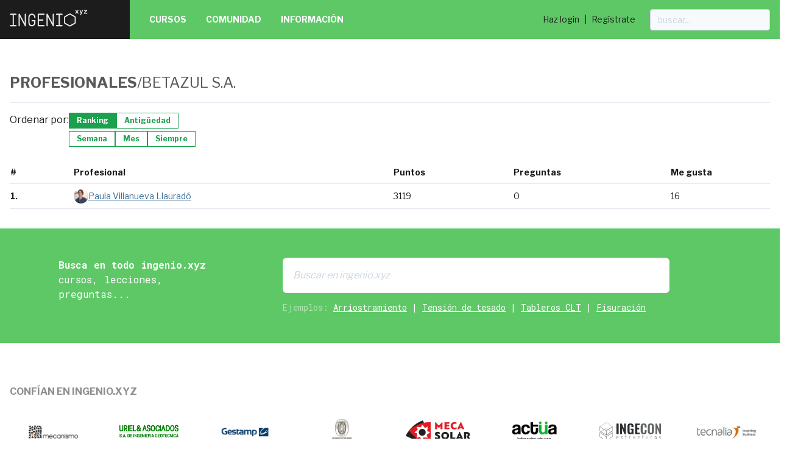

--- FILE ---
content_type: text/html; charset=utf-8
request_url: https://ingenioxyz.com/organizaciones/betazul-s-a
body_size: 15974
content:


<!DOCTYPE html>
<html lang="es">
  <head>
    <meta charset="utf-8">
    <meta http-equiv="X-UA-Compatible" content="IE=edge">
    <meta name="viewport" content="width=device-width, initial-scale=1">

    <link rel="canonical" href="https://ingenioxyz.com/organizaciones/betazul-s-a">

    <meta name="twitter:card" content="summary_large_image" />
    <meta name="twitter:site" content="ingenioxyz" />
    <meta property="og:type" content="article" />
    <meta property="og:url" content="https://ingenioxyz.com/organizaciones/betazul-s-a" />
    

    <title>BETAZUL S.A. - ingenio.xyz</title>

    <!-- Plausible Analytics tag -->
    <script defer data-domain="ingenioxyz.com" src="https://plausible.io/js/script.tagged-events.js"></script>
    
    <!-- Search Console Verification-->
    <meta name="google-site-verification" content="0mH7bLq-PiGjt0uabpuZWvEx1cHK6jywz0oUP1zuYdc" />

    <link rel="apple-touch-icon-precomposed" sizes="57x57" href="/assets/favicons/apple-touch-icon-57x57-4fb50868af06ce0ed53fb716d09af8c4732e216fcb5de2375a5c9c46d99894d6.png" />
    <link rel="apple-touch-icon-precomposed" sizes="114x114" href="/assets/favicons/apple-touch-icon-114x114-306651a8676d630fcad471e676cfa47b4e538a9d6a07d06740290ffd7371980e.png" />
    <link rel="apple-touch-icon-precomposed" sizes="72x72" href="/assets/favicons/apple-touch-icon-72x72-35e9855ac36a39dfe8f0d3db84582ea4b58ba00a95810af8cbd4eee4f883425d.png" />
    <link rel="apple-touch-icon-precomposed" sizes="144x144" href="/assets/favicons/apple-touch-icon-144x144-0453fde4796acf0e75ce20f51ad2d46a82321e7c3954addad7b4f353a3a58dc2.png" />
    <link rel="apple-touch-icon-precomposed" sizes="60x60" href="/assets/favicons/apple-touch-icon-60x60-4fd1144a00e97f0c897933657b27aaed9651fc647916bdcb5c7261f9e63cfd63.png" />
    <link rel="apple-touch-icon-precomposed" sizes="120x120" href="/assets/favicons/apple-touch-icon-120x120-bcffce6a91c202c5c5d54df7d51b5c91ca0c923d52fb2b5314579441641d8890.png" />
    <link rel="apple-touch-icon-precomposed" sizes="76x76" href="/assets/favicons/apple-touch-icon-76x76-1e1ef21ed2769df205df9c9e046857c0250e96308b9dc6d11fd8d025aad4161e.png" />
    <link rel="apple-touch-icon-precomposed" sizes="152x152" href="/assets/favicons/apple-touch-icon-152x152-e9400a014bccb922008953a4dc37f1b28dcd34ee8c47898f26e8aee8177f5a2b.png" />
    <link rel="icon" type="image/png" href="/assets/favicons/favicon-196x196-526e864a010b21d9003e6833303166c3267fc0f92456d68d8ef6129ca7d86a81.png" sizes="196x196" />
    <link rel="icon" type="image/png" href="/assets/favicons/favicon-96x96-47468220c3ecee3add23705f478fa9fe5f01077186ac5aa86ea0d0b3cf68353e.png" sizes="96x96" />
    <link rel="icon" type="image/png" href="/assets/favicons/favicon-32x32-5bbf642abdb428241b33035b4cb4daf4f2a57d2aa5547533d7661554b001a3b7.png" sizes="32x32" />
    <link rel="icon" type="image/png" href="/assets/favicons/favicon-16x16-eafdcbe8e26b8af05ad559d45b711c1175193a834a749856433b6f6d94b4329c.png" sizes="16x16" />
    <link rel="icon" type="image/png" href="/assets/favicons/favicon-128-3732df919f9f324fb82af5887cc9b686afe5abbd44e0a362dcfcf3fb809672ad.png" sizes="128x128" />
    <meta name="application-name" content="ingenio.xyz"/>
    <meta name="msapplication-TileColor" content="#0AEE7B" />
    <meta name="msapplication-TileImage" content="/assets/favicons/mstile-144x144-0453fde4796acf0e75ce20f51ad2d46a82321e7c3954addad7b4f353a3a58dc2.png" />
    <meta name="msapplication-square70x70logo" content="/assets/favicons/mstile-70x70-3732df919f9f324fb82af5887cc9b686afe5abbd44e0a362dcfcf3fb809672ad.png" />
    <meta name="msapplication-square150x150logo" content="/assets/favicons/mstile-150x150-f805afaea33242fcd70238cf9c687b73b40b60a0101c52a2edf6128d155f8fbd.png" />
    <meta name="msapplication-wide310x150logo" content="/assets/favicons/mstile-310x150-b52b356fe05bda45d332acdfa8c5cf8a642589d0e2be791033d86c99ccce3d7b.png" />
    <meta name="msapplication-square310x310logo" content="/assets/favicons/mstile-310x310-97a3ae306c836f7ca3549353b8ad747c533439624c8493549adb26ac9e6079a5.png" />

    <script type="application/ld+json">
    {
      "@context": "http://schema.org",
      "@type": "Organization",
      "name": "INGENIO.XYZ",
      "url": "https://ingenioxyz.com",
      "logo": "https://ingenioxyz.com/assets/logo_ingenio_xyz_lit-0fc566d347cd7dbd9bc6b65a31f40af44930355b5f51f6854da90e3e526acca8.png",
      "sameAs": ["https://www.youtube.com/c/ingenioxyz_oficial", "https://www.linkedin.com/school/ingenioxyz/", "https://twitter.com/ingenioxyz"]
    }
    </script>

    <meta name="csrf-param" content="authenticity_token" />
<meta name="csrf-token" content="yXVSzKizwD1_UKpFGwYnnkDAtL3WBp-8Mg4UyaZV7oFEV1KP9hHFwCA8NpXEvCVuq7mPuSj4oFMle_FTOxPdrw" />

    <script>
  window.MathJax = {
    startup: {
      pageReady: function() {
        return MathJax.startup.defaultPageReady();
      }
    }
  };
</script>


    <link rel="stylesheet" href="/packs/css/application-6cf7ffe0.css" media="all" data-turbolinks-track="reload" />
    <script src="/packs/js/application-5eba1003f66bd05cae02.js" data-turbolinks-track="reload"></script>

    

  </head>

  <body class="" controller-name=companies action-name=show controller-action-id=companies#show data-controller="cookie-consent" data-turbolinks=false >

    <div id="flash_container" class="flash-container">
      


    </div>

    <div class="lg:flex items-stretch h-screen" data-controller="fader">

      <header class="mobile lg:hidden bg-black fixed top-0 z-50 w-full" data-controller="toggle-visibility">
        <div class="flex p-2 items-strech justify-between">
          <a class="w-24 inline-block m-2" href="https://ingenioxyz.com/" title="ingenio.xyz">
            <img src="/assets/logo_ingenio_xyz_neg-ad018b2d19f215ba18988a7a31cc3cc92ed390965083ab32f7d1390625d1dbf5.png" />
          </a>
          
          <button class="flex items-center p-3 bg-black text-white" data-action="click->toggle-visibility#toggle">
            <svg class="fill-current h-4 w-4" viewBox="0 0 20 20" xmlns="http://www.w3.org/2000/svg"><title>Menu</title><path d="M0 3h20v2H0V3zm0 6h20v2H0V9zm0 6h20v2H0v-2z"/></svg>
          </button>
        </div>

        <div
          id="mobile-menu" data-target="toggle-visibility.hideable"
          class="hidden bg-white transform transition duration-300 w-full z-30 fixed h-screen"
        >
          <div class="flex justify-between w-full ">


            <div class="flex-1 bg-green-900 p-4 h-screen">
              <nav class="self-center md:flex text-sm font-bold uppercase md:mt-0 main-nav-menu relative">

  <a class="sm:!hidden" href="/cursos">Cursos</a>

  <div class="relative !hidden sm:!block" data-controller="fader-click">
    <a data-action="click-&gt;fader-click#toggle" href="#">Cursos</a>
      <div class="dropdown-click hidden-top animated w-72 bg-white shadow-4xl border border-gray-200 rounded-sm mt-1 py-2" data-target="fader-click.content">
    <div class="px-4 py-2 text-xs text-gray-500 font-medium font-roboto-mono uppercase tracking-wide border-b border-gray-100">Explora los cursos:</div>
    <a class="dropdown-element flex items-center gap-2 px-4 py-2 text-gray-700 hover:bg-green-50 hover:text-green-dark transition-colors duration-200 font-medium" href="/cursos">
      <svg xmlns="http://www.w3.org/2000/svg" viewBox="0 0 20 20" class="w-4 h-4 fill-current"><path d="M0 4c0-1.1.9-2 2-2h7l2 2h7a2 2 0 0 1 2 2v10a2 2 0 0 1-2 2H2a2 2 0 0 1-2-2V4z"></path></svg>

      <span>Todos los cursos</span>
</a>    <a class="dropdown-element flex items-center gap-2 px-4 py-2 text-gray-700 hover:bg-green-50 hover:text-green-dark transition-colors duration-200 font-medium" href="/profesores">
      <svg xmlns="http://www.w3.org/2000/svg" viewBox="0 0 20 20" class="w-4 h-4 fill-current"><path d="M7 8a4 4 0 1 1 0-8 4 4 0 0 1 0 8zm0 1c2.15 0 4.2.4 6.1 1.09L12 16h-1.25L10 20H4l-.75-4H2L.9 10.09A17.93 17.93 0 0 1 7 9zm8.31.17c1.32.18 2.59.48 3.8.92L18 16h-1.25L16 20h-3.96l.37-2h1.25l1.65-8.83zM13 0a4 4 0 1 1-1.33 7.76 5.96 5.96 0 0 0 0-7.52C12.1.1 12.53 0 13 0z"></path></svg>

      <span>Profesores</span>
</a>    <div class="px-4 py-2 text-xs text-gray-500 font-medium font-roboto-mono uppercase tracking-wide border-b border-gray-100">Por temática:</div>
      <div class="relative" data-controller="fader-click">
        <button class="dropdown-element group flex items-center gap-2 px-4 py-2 text-gray-700 hover:bg-green-50 hover:text-green-dark transition-colors duration-200 font-medium w-full text-left"
                data-action="click->fader-click#toggle">
          <span>Cálculo Estructuras</span>
          <svg class="w-4 h-4 ml-auto transition-transform duration-200 group-hover:translate-x-1" 
               data-target="fader-click.arrow"
               fill="none" 
               stroke="currentColor" 
               viewBox="0 0 24 24">
            <path stroke-linecap="round" stroke-linejoin="round" stroke-width="2" d="M9 5l7 7-7 7"></path>
          </svg>
        </button>
        <div class="dropdown-click dropdown-submenu animated -top-1 w-96 bg-white shadow-xl border border-gray-200 rounded-lg py-2 ml-1" data-target="fader-click.content" >
          <a class="dropdown-submenu-element flex items-center gap-2 px-4 py-2 text-sm font-medium text-green-dark hover:bg-green-50 hover:text-green-dark transition-colors duration-200 border-b border-gray-100 mb-1" href="/hub-calculo-estructuras">
            <svg xmlns="http://www.w3.org/2000/svg" viewBox="0 0 20 20" class="w-3 h-3 fill-current"><path d="M0 4c0-1.1.9-2 2-2h7l2 2h7a2 2 0 0 1 2 2v10a2 2 0 0 1-2 2H2a2 2 0 0 1-2-2V4z"></path></svg>

            <span>Todo sobre Cálculo Estructuras</span>
</a>            <a class="dropdown-submenu-element flex items-center gap-2 px-4 py-2 text-sm text-gray-600 hover:bg-green-50 hover:text-green-dark transition-colors duration-200" href="/cursos/numeros_gordos">
              <span>Números Gordos de Hormigón Armado</span>
</a>            <a class="dropdown-submenu-element flex items-center gap-2 px-4 py-2 text-sm text-gray-600 hover:bg-green-50 hover:text-green-dark transition-colors duration-200" href="/cursos/nanomaster-fundamentos">
              <span>Nanomáster en Fundamentos Prácticos para Jóvenes Ingenieros Estructurales</span>
</a>            <a class="dropdown-submenu-element flex items-center gap-2 px-4 py-2 text-sm text-gray-600 hover:bg-green-50 hover:text-green-dark transition-colors duration-200" href="/cursos/resistencia_materiales">
              <span>Resistencia de Materiales</span>
</a>            <a class="dropdown-submenu-element flex items-center gap-2 px-4 py-2 text-sm text-gray-600 hover:bg-green-50 hover:text-green-dark transition-colors duration-200" href="/cursos/estructuras_metalicas">
              <span>Estructuras metálicas: domina los fundamentos</span>
</a>            <a class="dropdown-submenu-element flex items-center gap-2 px-4 py-2 text-sm text-gray-600 hover:bg-green-50 hover:text-green-dark transition-colors duration-200" href="/cursos/calculo_estructuras_madera">
              <span>Cálculo de estructuras de madera</span>
</a>            <a class="dropdown-submenu-element flex items-center gap-2 px-4 py-2 text-sm text-gray-600 hover:bg-green-50 hover:text-green-dark transition-colors duration-200" href="/cursos/porticos-y-arcos">
              <span>Cálculo de pórticos y arcos</span>
</a>            <a class="dropdown-submenu-element flex items-center gap-2 px-4 py-2 text-sm text-gray-600 hover:bg-green-50 hover:text-green-dark transition-colors duration-200" href="/cursos/lineas-influencia">
              <span>Teoría y cálculo aplicado de líneas de influencia</span>
</a>            <a class="dropdown-submenu-element flex items-center gap-2 px-4 py-2 text-sm text-gray-600 hover:bg-green-50 hover:text-green-dark transition-colors duration-200" href="/cursos/pandeo">
              <span>Pandeo e inestabilidad de estructuras</span>
</a>        </div>
      </div>
      <div class="relative" data-controller="fader-click">
        <button class="dropdown-element group flex items-center gap-2 px-4 py-2 text-gray-700 hover:bg-green-50 hover:text-green-dark transition-colors duration-200 font-medium w-full text-left"
                data-action="click->fader-click#toggle">
          <span>Hormigón</span>
          <svg class="w-4 h-4 ml-auto transition-transform duration-200 group-hover:translate-x-1" 
               data-target="fader-click.arrow"
               fill="none" 
               stroke="currentColor" 
               viewBox="0 0 24 24">
            <path stroke-linecap="round" stroke-linejoin="round" stroke-width="2" d="M9 5l7 7-7 7"></path>
          </svg>
        </button>
        <div class="dropdown-click dropdown-submenu animated -top-1 w-96 bg-white shadow-xl border border-gray-200 rounded-lg py-2 ml-1" data-target="fader-click.content" >
          <a class="dropdown-submenu-element flex items-center gap-2 px-4 py-2 text-sm font-medium text-green-dark hover:bg-green-50 hover:text-green-dark transition-colors duration-200 border-b border-gray-100 mb-1" href="/hub-estructuras-hormigon">
            <svg xmlns="http://www.w3.org/2000/svg" viewBox="0 0 20 20" class="w-3 h-3 fill-current"><path d="M0 4c0-1.1.9-2 2-2h7l2 2h7a2 2 0 0 1 2 2v10a2 2 0 0 1-2 2H2a2 2 0 0 1-2-2V4z"></path></svg>

            <span>Todo sobre Hormigón</span>
</a>            <a class="dropdown-submenu-element flex items-center gap-2 px-4 py-2 text-sm text-gray-600 hover:bg-green-50 hover:text-green-dark transition-colors duration-200" href="/cursos/numeros_gordos">
              <span>Números Gordos de Hormigón Armado</span>
</a>            <a class="dropdown-submenu-element flex items-center gap-2 px-4 py-2 text-sm text-gray-600 hover:bg-green-50 hover:text-green-dark transition-colors duration-200" href="/cursos/descarbonizacion">
              <span>Descarbonización de edificios de hormigón</span>
</a>            <a class="dropdown-submenu-element flex items-center gap-2 px-4 py-2 text-sm text-gray-600 hover:bg-green-50 hover:text-green-dark transition-colors duration-200" href="/cursos/fisuracion-hormigon-armado">
              <span>Fisuración en hormigón armado</span>
</a>            <a class="dropdown-submenu-element flex items-center gap-2 px-4 py-2 text-sm text-gray-600 hover:bg-green-50 hover:text-green-dark transition-colors duration-200" href="/cursos/nanomaster-hormigon">
              <span>Nanomáster en Cálculo de Estructuras de Hormigón</span>
</a>            <a class="dropdown-submenu-element flex items-center gap-2 px-4 py-2 text-sm text-gray-600 hover:bg-green-50 hover:text-green-dark transition-colors duration-200" href="/cursos/codigo-estructural">
              <span>Código Estructural: principales cambios y aplicación práctica en edificación </span>
</a>            <a class="dropdown-submenu-element flex items-center gap-2 px-4 py-2 text-sm text-gray-600 hover:bg-green-50 hover:text-green-dark transition-colors duration-200" href="/cursos/calculo-tensiones-normales-aci">
              <span>Cálculo a flexión simple y compuesta con ACI</span>
</a>            <a class="dropdown-submenu-element flex items-center gap-2 px-4 py-2 text-sm text-gray-600 hover:bg-green-50 hover:text-green-dark transition-colors duration-200" href="/cursos/hormigon_pretensado">
              <span>Entender y calcular estructuras de hormigón pretensado</span>
</a>            <a class="dropdown-submenu-element flex items-center gap-2 px-4 py-2 text-sm text-gray-600 hover:bg-green-50 hover:text-green-dark transition-colors duration-200" href="/cursos/construccion_estructuras_postesadas">
              <span>Construcción de estructuras postesadas</span>
</a>            <a class="dropdown-submenu-element flex items-center gap-2 px-4 py-2 text-sm text-gray-600 hover:bg-green-50 hover:text-green-dark transition-colors duration-200" href="/cursos/bielas-y-tirantes">
              <span>Bielas y Tirantes</span>
</a>        </div>
      </div>
      <div class="relative" data-controller="fader-click">
        <button class="dropdown-element group flex items-center gap-2 px-4 py-2 text-gray-700 hover:bg-green-50 hover:text-green-dark transition-colors duration-200 font-medium w-full text-left"
                data-action="click->fader-click#toggle">
          <span>Metálicas</span>
          <svg class="w-4 h-4 ml-auto transition-transform duration-200 group-hover:translate-x-1" 
               data-target="fader-click.arrow"
               fill="none" 
               stroke="currentColor" 
               viewBox="0 0 24 24">
            <path stroke-linecap="round" stroke-linejoin="round" stroke-width="2" d="M9 5l7 7-7 7"></path>
          </svg>
        </button>
        <div class="dropdown-click dropdown-submenu animated -top-1 w-96 bg-white shadow-xl border border-gray-200 rounded-lg py-2 ml-1" data-target="fader-click.content" >
          <a class="dropdown-submenu-element flex items-center gap-2 px-4 py-2 text-sm font-medium text-green-dark hover:bg-green-50 hover:text-green-dark transition-colors duration-200 border-b border-gray-100 mb-1" href="/hub-estructuras-metalicas">
            <svg xmlns="http://www.w3.org/2000/svg" viewBox="0 0 20 20" class="w-3 h-3 fill-current"><path d="M0 4c0-1.1.9-2 2-2h7l2 2h7a2 2 0 0 1 2 2v10a2 2 0 0 1-2 2H2a2 2 0 0 1-2-2V4z"></path></svg>

            <span>Todo sobre Metálicas</span>
</a>            <a class="dropdown-submenu-element flex items-center gap-2 px-4 py-2 text-sm text-gray-600 hover:bg-green-50 hover:text-green-dark transition-colors duration-200" href="/cursos/estructuras_metalicas">
              <span>Estructuras metálicas: domina los fundamentos</span>
</a>            <a class="dropdown-submenu-element flex items-center gap-2 px-4 py-2 text-sm text-gray-600 hover:bg-green-50 hover:text-green-dark transition-colors duration-200" href="/cursos/nanomaster-acero">
              <span>Nanomáster en Cálculo de Estructuras de Acero</span>
</a>            <a class="dropdown-submenu-element flex items-center gap-2 px-4 py-2 text-sm text-gray-600 hover:bg-green-50 hover:text-green-dark transition-colors duration-200" href="/cursos/uniones_atornilladas">
              <span>Uniones atornilladas en estructuras de acero</span>
</a>            <a class="dropdown-submenu-element flex items-center gap-2 px-4 py-2 text-sm text-gray-600 hover:bg-green-50 hover:text-green-dark transition-colors duration-200" href="/cursos/fuego-estructuras-acero">
              <span>Resistencia a fuego en estructuras de acero</span>
</a>            <a class="dropdown-submenu-element flex items-center gap-2 px-4 py-2 text-sm text-gray-600 hover:bg-green-50 hover:text-green-dark transition-colors duration-200" href="/cursos/estructuras_mixtas">
              <span>Estructuras mixtas en edificación</span>
</a>        </div>
      </div>
      <div class="relative" data-controller="fader-click">
        <button class="dropdown-element group flex items-center gap-2 px-4 py-2 text-gray-700 hover:bg-green-50 hover:text-green-dark transition-colors duration-200 font-medium w-full text-left"
                data-action="click->fader-click#toggle">
          <span>Madera</span>
          <svg class="w-4 h-4 ml-auto transition-transform duration-200 group-hover:translate-x-1" 
               data-target="fader-click.arrow"
               fill="none" 
               stroke="currentColor" 
               viewBox="0 0 24 24">
            <path stroke-linecap="round" stroke-linejoin="round" stroke-width="2" d="M9 5l7 7-7 7"></path>
          </svg>
        </button>
        <div class="dropdown-click dropdown-submenu animated -top-1 w-96 bg-white shadow-xl border border-gray-200 rounded-lg py-2 ml-1" data-target="fader-click.content" >
          <a class="dropdown-submenu-element flex items-center gap-2 px-4 py-2 text-sm font-medium text-green-dark hover:bg-green-50 hover:text-green-dark transition-colors duration-200 border-b border-gray-100 mb-1" href="/hub-estructuras-madera">
            <svg xmlns="http://www.w3.org/2000/svg" viewBox="0 0 20 20" class="w-3 h-3 fill-current"><path d="M0 4c0-1.1.9-2 2-2h7l2 2h7a2 2 0 0 1 2 2v10a2 2 0 0 1-2 2H2a2 2 0 0 1-2-2V4z"></path></svg>

            <span>Todo sobre Madera</span>
</a>            <a class="dropdown-submenu-element flex items-center gap-2 px-4 py-2 text-sm text-gray-600 hover:bg-green-50 hover:text-green-dark transition-colors duration-200" href="/cursos/nanomaster-madera">
              <span>Nanomáster en Cálculo de Estructuras de Madera</span>
</a>            <a class="dropdown-submenu-element flex items-center gap-2 px-4 py-2 text-sm text-gray-600 hover:bg-green-50 hover:text-green-dark transition-colors duration-200" href="/cursos/forjados-mixtos">
              <span>Forjados mixtos madera-hormigón en rehabilitación</span>
</a>            <a class="dropdown-submenu-element flex items-center gap-2 px-4 py-2 text-sm text-gray-600 hover:bg-green-50 hover:text-green-dark transition-colors duration-200" href="/cursos/calculo_estructuras_madera">
              <span>Cálculo de estructuras de madera</span>
</a>            <a class="dropdown-submenu-element flex items-center gap-2 px-4 py-2 text-sm text-gray-600 hover:bg-green-50 hover:text-green-dark transition-colors duration-200" href="/cursos/estructuras_madera_fuego">
              <span>Fuego en estructuras en madera</span>
</a>            <a class="dropdown-submenu-element flex items-center gap-2 px-4 py-2 text-sm text-gray-600 hover:bg-green-50 hover:text-green-dark transition-colors duration-200" href="/cursos/uniones-madera">
              <span>Uniones en estructuras de madera</span>
</a>        </div>
      </div>
      <div class="relative" data-controller="fader-click">
        <button class="dropdown-element group flex items-center gap-2 px-4 py-2 text-gray-700 hover:bg-green-50 hover:text-green-dark transition-colors duration-200 font-medium w-full text-left"
                data-action="click->fader-click#toggle">
          <span>Edificación</span>
          <svg class="w-4 h-4 ml-auto transition-transform duration-200 group-hover:translate-x-1" 
               data-target="fader-click.arrow"
               fill="none" 
               stroke="currentColor" 
               viewBox="0 0 24 24">
            <path stroke-linecap="round" stroke-linejoin="round" stroke-width="2" d="M9 5l7 7-7 7"></path>
          </svg>
        </button>
        <div class="dropdown-click dropdown-submenu animated -top-1 w-96 bg-white shadow-xl border border-gray-200 rounded-lg py-2 ml-1" data-target="fader-click.content" >
          <a class="dropdown-submenu-element flex items-center gap-2 px-4 py-2 text-sm font-medium text-green-dark hover:bg-green-50 hover:text-green-dark transition-colors duration-200 border-b border-gray-100 mb-1" href="/hub-edificacion">
            <svg xmlns="http://www.w3.org/2000/svg" viewBox="0 0 20 20" class="w-3 h-3 fill-current"><path d="M0 4c0-1.1.9-2 2-2h7l2 2h7a2 2 0 0 1 2 2v10a2 2 0 0 1-2 2H2a2 2 0 0 1-2-2V4z"></path></svg>

            <span>Todo sobre Edificación</span>
</a>            <a class="dropdown-submenu-element flex items-center gap-2 px-4 py-2 text-sm text-gray-600 hover:bg-green-50 hover:text-green-dark transition-colors duration-200" href="/cursos/forjados-mixtos">
              <span>Forjados mixtos madera-hormigón en rehabilitación</span>
</a>            <a class="dropdown-submenu-element flex items-center gap-2 px-4 py-2 text-sm text-gray-600 hover:bg-green-50 hover:text-green-dark transition-colors duration-200" href="/cursos/descarbonizacion">
              <span>Descarbonización de edificios de hormigón</span>
</a>            <a class="dropdown-submenu-element flex items-center gap-2 px-4 py-2 text-sm text-gray-600 hover:bg-green-50 hover:text-green-dark transition-colors duration-200" href="/cursos/cimbrado">
              <span>Cimbrado de plantas sucesivas</span>
</a>            <a class="dropdown-submenu-element flex items-center gap-2 px-4 py-2 text-sm text-gray-600 hover:bg-green-50 hover:text-green-dark transition-colors duration-200" href="/cursos/fachadas_muro_cortina">
              <span>Cálculos estructurales de fachadas muro cortina</span>
</a>            <a class="dropdown-submenu-element flex items-center gap-2 px-4 py-2 text-sm text-gray-600 hover:bg-green-50 hover:text-green-dark transition-colors duration-200" href="/cursos/codigo-estructural">
              <span>Código Estructural: principales cambios y aplicación práctica en edificación </span>
</a>            <a class="dropdown-submenu-element flex items-center gap-2 px-4 py-2 text-sm text-gray-600 hover:bg-green-50 hover:text-green-dark transition-colors duration-200" href="/cursos/vibraciones-estructuras">
              <span>Diseño de estructuras frente a Vibraciones</span>
</a>            <a class="dropdown-submenu-element flex items-center gap-2 px-4 py-2 text-sm text-gray-600 hover:bg-green-50 hover:text-green-dark transition-colors duration-200" href="/cursos/estructuras_mixtas">
              <span>Estructuras mixtas en edificación</span>
</a>            <a class="dropdown-submenu-element flex items-center gap-2 px-4 py-2 text-sm text-gray-600 hover:bg-green-50 hover:text-green-dark transition-colors duration-200" href="/cursos/puentes-termicos">
              <span>Cálculo de puentes térmicos en edificación</span>
</a>        </div>
      </div>
      <div class="relative" data-controller="fader-click">
        <button class="dropdown-element group flex items-center gap-2 px-4 py-2 text-gray-700 hover:bg-green-50 hover:text-green-dark transition-colors duration-200 font-medium w-full text-left"
                data-action="click->fader-click#toggle">
          <span>Patología y Refuerzo</span>
          <svg class="w-4 h-4 ml-auto transition-transform duration-200 group-hover:translate-x-1" 
               data-target="fader-click.arrow"
               fill="none" 
               stroke="currentColor" 
               viewBox="0 0 24 24">
            <path stroke-linecap="round" stroke-linejoin="round" stroke-width="2" d="M9 5l7 7-7 7"></path>
          </svg>
        </button>
        <div class="dropdown-click dropdown-submenu animated -top-1 w-96 bg-white shadow-xl border border-gray-200 rounded-lg py-2 ml-1" data-target="fader-click.content" >
          <a class="dropdown-submenu-element flex items-center gap-2 px-4 py-2 text-sm font-medium text-green-dark hover:bg-green-50 hover:text-green-dark transition-colors duration-200 border-b border-gray-100 mb-1" href="/hub-patologia-y-refuerzo">
            <svg xmlns="http://www.w3.org/2000/svg" viewBox="0 0 20 20" class="w-3 h-3 fill-current"><path d="M0 4c0-1.1.9-2 2-2h7l2 2h7a2 2 0 0 1 2 2v10a2 2 0 0 1-2 2H2a2 2 0 0 1-2-2V4z"></path></svg>

            <span>Todo sobre Patología y Refuerzo</span>
</a>            <a class="dropdown-submenu-element flex items-center gap-2 px-4 py-2 text-sm text-gray-600 hover:bg-green-50 hover:text-green-dark transition-colors duration-200" href="/cursos/forjados-mixtos">
              <span>Forjados mixtos madera-hormigón en rehabilitación</span>
</a>            <a class="dropdown-submenu-element flex items-center gap-2 px-4 py-2 text-sm text-gray-600 hover:bg-green-50 hover:text-green-dark transition-colors duration-200" href="/cursos/patologia-refuerzo-estructuras-hormigon-armado">
              <span>Patología y refuerzo de estructuras de hormigón</span>
</a>            <a class="dropdown-submenu-element flex items-center gap-2 px-4 py-2 text-sm text-gray-600 hover:bg-green-50 hover:text-green-dark transition-colors duration-200" href="/cursos/refuerzo_estructuras_hormigon_frp">
              <span>Refuerzo de estructuras de hormigón con FRP</span>
</a>            <a class="dropdown-submenu-element flex items-center gap-2 px-4 py-2 text-sm text-gray-600 hover:bg-green-50 hover:text-green-dark transition-colors duration-200" href="/cursos/rehabilitacion">
              <span>Rehabilitación de edificios antiguos</span>
</a>            <a class="dropdown-submenu-element flex items-center gap-2 px-4 py-2 text-sm text-gray-600 hover:bg-green-50 hover:text-green-dark transition-colors duration-200" href="/cursos/comprobacion-estructuras-construidas">
              <span>Fiabilidad estructural con métodos probabilistas</span>
</a>            <a class="dropdown-submenu-element flex items-center gap-2 px-4 py-2 text-sm text-gray-600 hover:bg-green-50 hover:text-green-dark transition-colors duration-200" href="/cursos/patologias_geotecnicas">
              <span>Patologías Geotécnicas en Edificación</span>
</a>            <a class="dropdown-submenu-element flex items-center gap-2 px-4 py-2 text-sm text-gray-600 hover:bg-green-50 hover:text-green-dark transition-colors duration-200" href="/cursos/refuerzo-frp-carbodur-sika">
              <span>Diseño práctico de refuerzos de hormigón armado con FRP usando Carbodur</span>
</a>        </div>
      </div>
      <div class="relative" data-controller="fader-click">
        <button class="dropdown-element group flex items-center gap-2 px-4 py-2 text-gray-700 hover:bg-green-50 hover:text-green-dark transition-colors duration-200 font-medium w-full text-left"
                data-action="click->fader-click#toggle">
          <span>Geotecnia</span>
          <svg class="w-4 h-4 ml-auto transition-transform duration-200 group-hover:translate-x-1" 
               data-target="fader-click.arrow"
               fill="none" 
               stroke="currentColor" 
               viewBox="0 0 24 24">
            <path stroke-linecap="round" stroke-linejoin="round" stroke-width="2" d="M9 5l7 7-7 7"></path>
          </svg>
        </button>
        <div class="dropdown-click dropdown-submenu animated -top-1 w-96 bg-white shadow-xl border border-gray-200 rounded-lg py-2 ml-1" data-target="fader-click.content" >
          <a class="dropdown-submenu-element flex items-center gap-2 px-4 py-2 text-sm font-medium text-green-dark hover:bg-green-50 hover:text-green-dark transition-colors duration-200 border-b border-gray-100 mb-1" href="/hub-geotecnia">
            <svg xmlns="http://www.w3.org/2000/svg" viewBox="0 0 20 20" class="w-3 h-3 fill-current"><path d="M0 4c0-1.1.9-2 2-2h7l2 2h7a2 2 0 0 1 2 2v10a2 2 0 0 1-2 2H2a2 2 0 0 1-2-2V4z"></path></svg>

            <span>Todo sobre Geotecnia</span>
</a>            <a class="dropdown-submenu-element flex items-center gap-2 px-4 py-2 text-sm text-gray-600 hover:bg-green-50 hover:text-green-dark transition-colors duration-200" href="/cursos/taludes">
              <span>Taludes y laderas inestables</span>
</a>            <a class="dropdown-submenu-element flex items-center gap-2 px-4 py-2 text-sm text-gray-600 hover:bg-green-50 hover:text-green-dark transition-colors duration-200" href="/cursos/geotecnia">
              <span>Geotecnia esencial</span>
</a>            <a class="dropdown-submenu-element flex items-center gap-2 px-4 py-2 text-sm text-gray-600 hover:bg-green-50 hover:text-green-dark transition-colors duration-200" href="/cursos/patologias_geotecnicas">
              <span>Patologías Geotécnicas en Edificación</span>
</a>        </div>
      </div>
      <div class="relative" data-controller="fader-click">
        <button class="dropdown-element group flex items-center gap-2 px-4 py-2 text-gray-700 hover:bg-green-50 hover:text-green-dark transition-colors duration-200 font-medium w-full text-left"
                data-action="click->fader-click#toggle">
          <span>Cubus Software</span>
          <svg class="w-4 h-4 ml-auto transition-transform duration-200 group-hover:translate-x-1" 
               data-target="fader-click.arrow"
               fill="none" 
               stroke="currentColor" 
               viewBox="0 0 24 24">
            <path stroke-linecap="round" stroke-linejoin="round" stroke-width="2" d="M9 5l7 7-7 7"></path>
          </svg>
        </button>
        <div class="dropdown-click dropdown-submenu animated -top-1 w-96 bg-white shadow-xl border border-gray-200 rounded-lg py-2 ml-1" data-target="fader-click.content" >
          <a class="dropdown-submenu-element flex items-center gap-2 px-4 py-2 text-sm font-medium text-green-dark hover:bg-green-50 hover:text-green-dark transition-colors duration-200 border-b border-gray-100 mb-1" href="/hub-cubus">
            <svg xmlns="http://www.w3.org/2000/svg" viewBox="0 0 20 20" class="w-3 h-3 fill-current"><path d="M0 4c0-1.1.9-2 2-2h7l2 2h7a2 2 0 0 1 2 2v10a2 2 0 0 1-2 2H2a2 2 0 0 1-2-2V4z"></path></svg>

            <span>Todo sobre Cubus Software</span>
</a>            <a class="dropdown-submenu-element flex items-center gap-2 px-4 py-2 text-sm text-gray-600 hover:bg-green-50 hover:text-green-dark transition-colors duration-200" href="/cursos/diseno_fagus">
              <span>Diseño estructural con FAGUS</span>
</a>            <a class="dropdown-submenu-element flex items-center gap-2 px-4 py-2 text-sm text-gray-600 hover:bg-green-50 hover:text-green-dark transition-colors duration-200" href="/cursos/statik">
              <span>Diseño estructural con STATIK - Parte 1</span>
</a>            <a class="dropdown-submenu-element flex items-center gap-2 px-4 py-2 text-sm text-gray-600 hover:bg-green-50 hover:text-green-dark transition-colors duration-200" href="/cursos/statik-parte-2">
              <span>Diseño estructural con STATIK - Parte 2</span>
</a>            <a class="dropdown-submenu-element flex items-center gap-2 px-4 py-2 text-sm text-gray-600 hover:bg-green-50 hover:text-green-dark transition-colors duration-200" href="/cursos/cedrus">
              <span>Diseño estructural con CEDRUS</span>
</a>        </div>
      </div>
      <div class="relative" data-controller="fader-click">
        <button class="dropdown-element group flex items-center gap-2 px-4 py-2 text-gray-700 hover:bg-green-50 hover:text-green-dark transition-colors duration-200 font-medium w-full text-left"
                data-action="click->fader-click#toggle">
          <span>Agua y Depuración</span>
          <svg class="w-4 h-4 ml-auto transition-transform duration-200 group-hover:translate-x-1" 
               data-target="fader-click.arrow"
               fill="none" 
               stroke="currentColor" 
               viewBox="0 0 24 24">
            <path stroke-linecap="round" stroke-linejoin="round" stroke-width="2" d="M9 5l7 7-7 7"></path>
          </svg>
        </button>
        <div class="dropdown-click dropdown-submenu animated -top-1 w-96 bg-white shadow-xl border border-gray-200 rounded-lg py-2 ml-1" data-target="fader-click.content" >
          <a class="dropdown-submenu-element flex items-center gap-2 px-4 py-2 text-sm font-medium text-green-dark hover:bg-green-50 hover:text-green-dark transition-colors duration-200 border-b border-gray-100 mb-1" href="/hub-depuracion-aguas-residuales">
            <svg xmlns="http://www.w3.org/2000/svg" viewBox="0 0 20 20" class="w-3 h-3 fill-current"><path d="M0 4c0-1.1.9-2 2-2h7l2 2h7a2 2 0 0 1 2 2v10a2 2 0 0 1-2 2H2a2 2 0 0 1-2-2V4z"></path></svg>

            <span>Todo sobre Agua y Depuración</span>
</a>            <a class="dropdown-submenu-element flex items-center gap-2 px-4 py-2 text-sm text-gray-600 hover:bg-green-50 hover:text-green-dark transition-colors duration-200" href="/cursos/nanomaster_edar">
              <span>Nanomáster en Depuración de Aguas Residuales</span>
</a>            <a class="dropdown-submenu-element flex items-center gap-2 px-4 py-2 text-sm text-gray-600 hover:bg-green-50 hover:text-green-dark transition-colors duration-200" href="/cursos/edar">
              <span>EDAR: Selección de equipos y elaboración de presupuestos</span>
</a>            <a class="dropdown-submenu-element flex items-center gap-2 px-4 py-2 text-sm text-gray-600 hover:bg-green-50 hover:text-green-dark transition-colors duration-200" href="/cursos/procesos_edar_pretratamiento">
              <span>Diseño de procesos EDAR: obra de llegada y pretratamiento</span>
</a>            <a class="dropdown-submenu-element flex items-center gap-2 px-4 py-2 text-sm text-gray-600 hover:bg-green-50 hover:text-green-dark transition-colors duration-200" href="/cursos/procesos_edar">
              <span>Diseño de procesos EDAR: linea de agua y fangos</span>
</a>            <a class="dropdown-submenu-element flex items-center gap-2 px-4 py-2 text-sm text-gray-600 hover:bg-green-50 hover:text-green-dark transition-colors duration-200" href="/cursos/gestion_ecosistemas_fluviales">
              <span>Gestión sostenible de ecosistemas fluviales</span>
</a>        </div>
      </div>
      <div class="relative" data-controller="fader-click">
        <button class="dropdown-element group flex items-center gap-2 px-4 py-2 text-gray-700 hover:bg-green-50 hover:text-green-dark transition-colors duration-200 font-medium w-full text-left"
                data-action="click->fader-click#toggle">
          <span>Gestión</span>
          <svg class="w-4 h-4 ml-auto transition-transform duration-200 group-hover:translate-x-1" 
               data-target="fader-click.arrow"
               fill="none" 
               stroke="currentColor" 
               viewBox="0 0 24 24">
            <path stroke-linecap="round" stroke-linejoin="round" stroke-width="2" d="M9 5l7 7-7 7"></path>
          </svg>
        </button>
        <div class="dropdown-click dropdown-submenu animated -top-1 w-96 bg-white shadow-xl border border-gray-200 rounded-lg py-2 ml-1" data-target="fader-click.content" >
          <a class="dropdown-submenu-element flex items-center gap-2 px-4 py-2 text-sm font-medium text-green-dark hover:bg-green-50 hover:text-green-dark transition-colors duration-200 border-b border-gray-100 mb-1" href="/hub-gestion">
            <svg xmlns="http://www.w3.org/2000/svg" viewBox="0 0 20 20" class="w-3 h-3 fill-current"><path d="M0 4c0-1.1.9-2 2-2h7l2 2h7a2 2 0 0 1 2 2v10a2 2 0 0 1-2 2H2a2 2 0 0 1-2-2V4z"></path></svg>

            <span>Todo sobre Gestión</span>
</a>            <a class="dropdown-submenu-element flex items-center gap-2 px-4 py-2 text-sm text-gray-600 hover:bg-green-50 hover:text-green-dark transition-colors duration-200" href="/cursos/gestion-proyectos">
              <span>Gestión de proyectos y liderazgo de equipos</span>
</a>            <a class="dropdown-submenu-element flex items-center gap-2 px-4 py-2 text-sm text-gray-600 hover:bg-green-50 hover:text-green-dark transition-colors duration-200" href="/cursos/gestion_transporte">
              <span>Gestión de transporte público: autobús y ferrocarril</span>
</a>            <a class="dropdown-submenu-element flex items-center gap-2 px-4 py-2 text-sm text-gray-600 hover:bg-green-50 hover:text-green-dark transition-colors duration-200" href="/cursos/transformacion-empresarial">
              <span>Gestión y transformación empresarial para ingenieros</span>
</a>            <a class="dropdown-submenu-element flex items-center gap-2 px-4 py-2 text-sm text-gray-600 hover:bg-green-50 hover:text-green-dark transition-colors duration-200" href="/cursos/finanzas-para-ingenieros">
              <span>Finanzas para ingenieros y arquitectos</span>
</a>            <a class="dropdown-submenu-element flex items-center gap-2 px-4 py-2 text-sm text-gray-600 hover:bg-green-50 hover:text-green-dark transition-colors duration-200" href="/cursos/project_finance">
              <span>Modelaje financiero de Project Finance</span>
</a>            <a class="dropdown-submenu-element flex items-center gap-2 px-4 py-2 text-sm text-gray-600 hover:bg-green-50 hover:text-green-dark transition-colors duration-200" href="/cursos/estadistica_aplicada">
              <span>Estadística</span>
</a>            <a class="dropdown-submenu-element flex items-center gap-2 px-4 py-2 text-sm text-gray-600 hover:bg-green-50 hover:text-green-dark transition-colors duration-200" href="/cursos/estadistica_no_parametrica">
              <span>Estadística no paramétrica - Módulo de especialización</span>
</a>            <a class="dropdown-submenu-element flex items-center gap-2 px-4 py-2 text-sm text-gray-600 hover:bg-green-50 hover:text-green-dark transition-colors duration-200" href="/cursos/control_calidad">
              <span>Estadística: Control de calidad - Módulo de especialización</span>
</a>        </div>
      </div>
      <div class="relative" data-controller="fader-click">
        <button class="dropdown-element group flex items-center gap-2 px-4 py-2 text-gray-700 hover:bg-green-50 hover:text-green-dark transition-colors duration-200 font-medium w-full text-left"
                data-action="click->fader-click#toggle">
          <span>Habilidades blandas</span>
          <svg class="w-4 h-4 ml-auto transition-transform duration-200 group-hover:translate-x-1" 
               data-target="fader-click.arrow"
               fill="none" 
               stroke="currentColor" 
               viewBox="0 0 24 24">
            <path stroke-linecap="round" stroke-linejoin="round" stroke-width="2" d="M9 5l7 7-7 7"></path>
          </svg>
        </button>
        <div class="dropdown-click dropdown-submenu animated -top-1 w-96 bg-white shadow-xl border border-gray-200 rounded-lg py-2 ml-1" data-target="fader-click.content" >
          <a class="dropdown-submenu-element flex items-center gap-2 px-4 py-2 text-sm font-medium text-green-dark hover:bg-green-50 hover:text-green-dark transition-colors duration-200 border-b border-gray-100 mb-1" href="/hub-habilidades-blandas">
            <svg xmlns="http://www.w3.org/2000/svg" viewBox="0 0 20 20" class="w-3 h-3 fill-current"><path d="M0 4c0-1.1.9-2 2-2h7l2 2h7a2 2 0 0 1 2 2v10a2 2 0 0 1-2 2H2a2 2 0 0 1-2-2V4z"></path></svg>

            <span>Todo sobre Habilidades blandas</span>
</a>            <a class="dropdown-submenu-element flex items-center gap-2 px-4 py-2 text-sm text-gray-600 hover:bg-green-50 hover:text-green-dark transition-colors duration-200" href="/cursos/gestion-estres">
              <span>Bienestar y gestión de estrés para ingenieros</span>
</a>            <a class="dropdown-submenu-element flex items-center gap-2 px-4 py-2 text-sm text-gray-600 hover:bg-green-50 hover:text-green-dark transition-colors duration-200" href="/cursos/comunicacion">
              <span>Comunicación efectiva</span>
</a>            <a class="dropdown-submenu-element flex items-center gap-2 px-4 py-2 text-sm text-gray-600 hover:bg-green-50 hover:text-green-dark transition-colors duration-200" href="/cursos/gestion-proyectos">
              <span>Gestión de proyectos y liderazgo de equipos</span>
</a>        </div>
      </div>
  </div>

  </div>

  <a class="sm:!hidden" href="/preguntas">Comunidad</a>

  <div class="relative !hidden sm:!block" data-controller="fader-click">
    <a data-action="click-&gt;fader-click#toggle" href="#">Comunidad</a>
    <div class="dropdown-click hidden-top animated w-72 bg-white shadow-4xl border border-gray-200 rounded-sm mt-1 py-2" data-target="fader-click.content">
  <div class="px-4 py-2 text-xs text-gray-500 font-medium font-roboto-mono uppercase tracking-wide border-b border-gray-100">Explora la comunidad:</div>
  <a class="dropdown-element flex items-center gap-2 px-4 py-2 text-gray-700 hover:bg-green-50 hover:text-green-dark transition-colors duration-200 font-medium" href="/preguntas">
    <svg xmlns="http://www.w3.org/2000/svg" viewBox="0 0 20 20" class="w-4 h-4 fill-current"><path d="M17 11v3l-3-3H8a2 2 0 0 1-2-2V2c0-1.1.9-2 2-2h10a2 2 0 0 1 2 2v7a2 2 0 0 1-2 2h-1zm-3 2v2a2 2 0 0 1-2 2H6l-3 3v-3H2a2 2 0 0 1-2-2V8c0-1.1.9-2 2-2h2v3a4 4 0 0 0 4 4h6z"></path></svg>

    <span>Preguntas</span>
</a>  <a class="dropdown-element flex items-center gap-2 px-4 py-2 text-gray-700 hover:bg-green-50 hover:text-green-dark transition-colors duration-200 font-medium" href="/profesionales/todos">
    <svg xmlns="http://www.w3.org/2000/svg" viewBox="0 0 20 20" class="w-4 h-4 fill-current"><path d="M10 20a10 10 0 1 1 0-20 10 10 0 0 1 0 20zM7 6v2a3 3 0 1 0 6 0V6a3 3 0 1 0-6 0zm-3.65 8.44a8 8 0 0 0 13.3 0 15.94 15.94 0 0 0-13.3 0z"></path></svg>

    <span>Profesionales</span>
</a>  <a class="dropdown-element flex items-center gap-2 px-4 py-2 text-gray-700 hover:bg-green-50 hover:text-green-dark transition-colors duration-200 font-medium" href="/articulos">
    <svg xmlns="http://www.w3.org/2000/svg" viewBox="0 0 20 20" class="w-4 h-4 fill-current"><path d="M16 2h4v15a3 3 0 0 1-3 3H3a3 3 0 0 1-3-3V0h16v2zm0 2v13a1 1 0 0 0 1 1 1 1 0 0 0 1-1V4h-2zM2 2v15a1 1 0 0 0 1 1h11.17a2.98 2.98 0 0 1-.17-1V2H2zm2 8h8v2H4v-2zm0 4h8v2H4v-2zM4 4h8v4H4V4z"></path></svg>

    <span>Artículos</span>
</a></div>

  </div>

  <div class="relative !hidden sm:!block" data-controller="fader-click">
    <a data-action="click-&gt;fader-click#toggle" href="#">Información</a>
    <div class="dropdown-click hidden-top animated w-72 bg-white shadow-4xl border border-gray-200 rounded-sm mt-1 py-2" data-target="fader-click.content">
  <div class="px-4 py-2 text-xs text-gray-500 font-medium font-roboto-mono uppercase tracking-wide border-b border-gray-100">Ingenio para:</div>
  <a class="dropdown-element flex items-center gap-2 px-4 py-2 text-gray-700 hover:bg-green-50 hover:text-green-dark transition-colors duration-200 font-medium" href="/particulares">
    <svg xmlns="http://www.w3.org/2000/svg" viewBox="0 0 20 20" class="w-4 h-4 fill-current"><path d="M5 5a5 5 0 0 1 10 0v2A5 5 0 0 1 5 7V5zM0 16.68A19.9 19.9 0 0 1 10 14c3.64 0 7.06.97 10 2.68V20H0v-3.32z"></path></svg>

    <span>Particulares</span>
</a>  <a class="dropdown-element flex items-center gap-2 px-4 py-2 text-gray-700 hover:bg-green-50 hover:text-green-dark transition-colors duration-200 font-medium" href="/autonomos">
    <svg xmlns="http://www.w3.org/2000/svg" viewBox="0 0 20 20" class="w-4 h-4 fill-current"><path d="M18 9.87V20H2V9.87a4.25 4.25 0 0 0 3-.38V14h10V9.5a4.26 4.26 0 0 0 3 .37zM3 0h4l-.67 6.03A3.43 3.43 0 0 1 3 9C1.34 9 .42 7.73.95 6.15L3 0zm5 0h4l.7 6.3c.17 1.5-.91 2.7-2.42 2.7h-.56A2.38 2.38 0 0 1 7.3 6.3L8 0zm5 0h4l2.05 6.15C19.58 7.73 18.65 9 17 9a3.42 3.42 0 0 1-3.33-2.97L13 0z"></path></svg>

    <span>Autónomos</span>
</a>  <a class="dropdown-element flex items-center gap-2 px-4 py-2 text-gray-700 hover:bg-green-50 hover:text-green-dark transition-colors duration-200 font-medium" href="/empresas">
    <svg xmlns="http://www.w3.org/2000/svg" viewBox="0 0 20 20" class="w-4 h-4 fill-current"><path d="M14 5h2v14H4V5h2V4a2 2 0 0 1 2-2h4a2 2 0 0 1 2 2v1zm3 0h1a2 2 0 0 1 2 2v10a2 2 0 0 1-2 2h-1V5zM3 5v14H2a2 2 0 0 1-2-2V7c0-1.1.9-2 2-2h1zm5-1v1h4V4H8z"></path></svg>

    <span>Empresas</span>
</a>  <a class="dropdown-element flex items-center gap-2 px-4 py-2 text-gray-700 hover:bg-green-50 hover:text-green-dark transition-colors duration-200 font-medium" href="/sector-publico">
    <svg xmlns="http://www.w3.org/2000/svg" viewBox="0 0 20 20" class="w-4 h-4 fill-current"><path d="M0 6l10-6 10 6v2H0V6zm0 12h20v2H0v-2zm2-2h16v2H2v-2zm0-8h4v8H2V8zm6 0h4v8H8V8zm6 0h4v8h-4V8z"></path></svg>

    <span>Sector Público</span>
</a>  <a class="dropdown-element flex items-center gap-2 px-4 py-2 text-gray-700 hover:bg-green-50 hover:text-green-dark transition-colors duration-200 font-medium" href="/becas">
    <svg xmlns="http://www.w3.org/2000/svg" viewBox="0 0 20 20" class="w-4 h-4 fill-current"><path d="M3.33 8L10 12l10-6-10-6L0 6h10v2H3.33zM0 8v8l2-2.22V9.2L0 8zm10 12l-5-3-2-1.2v-6l7 4.2 7-4.2v6L10 20z"></path></svg>

    <span>Estudiantes</span>
</a>  <div class="px-4 py-2 text-xs text-gray-500 font-medium font-roboto-mono uppercase tracking-wide border-b border-gray-100 mt-1">Te puede interesar:</div>
  <a class="dropdown-element flex items-center gap-2 px-4 py-2 text-gray-700 hover:bg-green-50 hover:text-green-dark transition-colors duration-200 font-medium" href="/financiacion">
    <svg xmlns="http://www.w3.org/2000/svg" viewBox="0 0 20 20" class="w-4 h-4 fill-current"><path d="M18 6V4H2v2h16zm0 4H2v6h16v-6zM0 4c0-1.1.9-2 2-2h16a2 2 0 0 1 2 2v12a2 2 0 0 1-2 2H2a2 2 0 0 1-2-2V4zm4 8h4v2H4v-2z"></path></svg>

    <span>Financiación</span>
</a>  <a class="dropdown-element flex items-center gap-2 px-4 py-2 text-gray-700 hover:bg-green-50 hover:text-green-dark transition-colors duration-200 font-medium" href="/fundae">
    <svg xmlns="http://www.w3.org/2000/svg" viewBox="0 0 20 20" class="w-4 h-4 fill-current"><path d="M2.93 17.07A10 10 0 1 1 17.07 2.93 10 10 0 0 1 2.93 17.07zm12.73-1.41A8 8 0 1 0 4.34 4.34a8 8 0 0 0 11.32 11.32zM9 11V9h2v6H9v-4zm0-6h2v2H9V5z"></path></svg>

    <span>Bonificaciones FUNDAE</span>
</a>  <a class="dropdown-element flex items-center gap-2 px-4 py-2 text-gray-700 hover:bg-green-50 hover:text-green-dark transition-colors duration-200 font-medium" href="/calculadora_fundae">
    <svg xmlns="http://www.w3.org/2000/svg" viewBox="0 0 20 20" class="w-4 h-4 fill-current"><path d="M2 2c0-1.1.9-2 2-2h12a2 2 0 0 1 2 2v16a2 2 0 0 1-2 2H4a2 2 0 0 1-2-2V2zm3 1v2h10V3H5zm0 4v2h2V7H5zm4 0v2h2V7H9zm4 0v2h2V7h-2zm-8 4v2h2v-2H5zm4 0v2h2v-2H9zm4 0v6h2v-6h-2zm-8 4v2h2v-2H5zm4 0v2h2v-2H9z"></path></svg>

    <span>Calcula tu bonificación</span>
</a></div>

  </div>


  <a class="sm:!hidden" href="/particulares">Particulares</a>
  <a class="sm:!hidden" href="/autonomos">Autónomos</a>
  <a class="sm:!hidden" href="/empresas">Empresas</a>
  <a class="sm:!hidden" href="/sector-publico">Sector Público</a>
  <a class="sm:!hidden" href="/becas">Becas</a>
</nav>

<div class="flex">
  <nav class="md:flex self-center items-center text-sm mt-4 md:mt-0 mobile-user-nav">

      <a class="hover:underline md:mr-2" href="/auth/sign_in">Haz login</a> |
      <a class="hover:underline md:ml-2" href="/auth/sign_up">Regístrate</a>
  </nav>

  <div class="ml-6 self-center mt-4 md:mt-0 hidden xl:block">
    <form action="/buscar" accept-charset="UTF-8" method="get">
      <input type="text" name="q" id="mobile_searcher" value="" placeholder="buscar..." class="input-text js-searcher mobile" data-url="/buscar" data-only-global="true" />
</form>  </div>
</div>

            </div>
          </div>

        </div>

      </header>

        <div class="w-full mt-14 lg:mt-0">
          
          <div>
            <header class="bg-green-900 hidden lg:flex h-16 sticky top-0 z-50">
              <div class="bg-black p-4 h-16 w-1/6">
                <a class="w-32 inline-block h-16" href="https://ingenioxyz.com/" title="ingenio.xyz"><img src="/assets/logo_ingenio_xyz_neg-ad018b2d19f215ba18988a7a31cc3cc92ed390965083ab32f7d1390625d1dbf5.png" /></a>
              </div>
              <div class="w-5/6 px-4 flex justify-between">
                <nav class="self-center md:flex text-sm font-bold uppercase md:mt-0 main-nav-menu relative">

  <a class="sm:!hidden" href="/cursos">Cursos</a>

  <div class="relative !hidden sm:!block" data-controller="fader-click">
    <a data-action="click-&gt;fader-click#toggle" href="#">Cursos</a>
      <div class="dropdown-click hidden-top animated w-72 bg-white shadow-4xl border border-gray-200 rounded-sm mt-1 py-2" data-target="fader-click.content">
    <div class="px-4 py-2 text-xs text-gray-500 font-medium font-roboto-mono uppercase tracking-wide border-b border-gray-100">Explora los cursos:</div>
    <a class="dropdown-element flex items-center gap-2 px-4 py-2 text-gray-700 hover:bg-green-50 hover:text-green-dark transition-colors duration-200 font-medium" href="/cursos">
      <svg xmlns="http://www.w3.org/2000/svg" viewBox="0 0 20 20" class="w-4 h-4 fill-current"><path d="M0 4c0-1.1.9-2 2-2h7l2 2h7a2 2 0 0 1 2 2v10a2 2 0 0 1-2 2H2a2 2 0 0 1-2-2V4z"></path></svg>

      <span>Todos los cursos</span>
</a>    <a class="dropdown-element flex items-center gap-2 px-4 py-2 text-gray-700 hover:bg-green-50 hover:text-green-dark transition-colors duration-200 font-medium" href="/profesores">
      <svg xmlns="http://www.w3.org/2000/svg" viewBox="0 0 20 20" class="w-4 h-4 fill-current"><path d="M7 8a4 4 0 1 1 0-8 4 4 0 0 1 0 8zm0 1c2.15 0 4.2.4 6.1 1.09L12 16h-1.25L10 20H4l-.75-4H2L.9 10.09A17.93 17.93 0 0 1 7 9zm8.31.17c1.32.18 2.59.48 3.8.92L18 16h-1.25L16 20h-3.96l.37-2h1.25l1.65-8.83zM13 0a4 4 0 1 1-1.33 7.76 5.96 5.96 0 0 0 0-7.52C12.1.1 12.53 0 13 0z"></path></svg>

      <span>Profesores</span>
</a>    <div class="px-4 py-2 text-xs text-gray-500 font-medium font-roboto-mono uppercase tracking-wide border-b border-gray-100">Por temática:</div>
      <div class="relative" data-controller="fader-click">
        <button class="dropdown-element group flex items-center gap-2 px-4 py-2 text-gray-700 hover:bg-green-50 hover:text-green-dark transition-colors duration-200 font-medium w-full text-left"
                data-action="click->fader-click#toggle">
          <span>Cálculo Estructuras</span>
          <svg class="w-4 h-4 ml-auto transition-transform duration-200 group-hover:translate-x-1" 
               data-target="fader-click.arrow"
               fill="none" 
               stroke="currentColor" 
               viewBox="0 0 24 24">
            <path stroke-linecap="round" stroke-linejoin="round" stroke-width="2" d="M9 5l7 7-7 7"></path>
          </svg>
        </button>
        <div class="dropdown-click dropdown-submenu animated -top-1 w-96 bg-white shadow-xl border border-gray-200 rounded-lg py-2 ml-1" data-target="fader-click.content" >
          <a class="dropdown-submenu-element flex items-center gap-2 px-4 py-2 text-sm font-medium text-green-dark hover:bg-green-50 hover:text-green-dark transition-colors duration-200 border-b border-gray-100 mb-1" href="/hub-calculo-estructuras">
            <svg xmlns="http://www.w3.org/2000/svg" viewBox="0 0 20 20" class="w-3 h-3 fill-current"><path d="M0 4c0-1.1.9-2 2-2h7l2 2h7a2 2 0 0 1 2 2v10a2 2 0 0 1-2 2H2a2 2 0 0 1-2-2V4z"></path></svg>

            <span>Todo sobre Cálculo Estructuras</span>
</a>            <a class="dropdown-submenu-element flex items-center gap-2 px-4 py-2 text-sm text-gray-600 hover:bg-green-50 hover:text-green-dark transition-colors duration-200" href="/cursos/numeros_gordos">
              <span>Números Gordos de Hormigón Armado</span>
</a>            <a class="dropdown-submenu-element flex items-center gap-2 px-4 py-2 text-sm text-gray-600 hover:bg-green-50 hover:text-green-dark transition-colors duration-200" href="/cursos/nanomaster-fundamentos">
              <span>Nanomáster en Fundamentos Prácticos para Jóvenes Ingenieros Estructurales</span>
</a>            <a class="dropdown-submenu-element flex items-center gap-2 px-4 py-2 text-sm text-gray-600 hover:bg-green-50 hover:text-green-dark transition-colors duration-200" href="/cursos/resistencia_materiales">
              <span>Resistencia de Materiales</span>
</a>            <a class="dropdown-submenu-element flex items-center gap-2 px-4 py-2 text-sm text-gray-600 hover:bg-green-50 hover:text-green-dark transition-colors duration-200" href="/cursos/estructuras_metalicas">
              <span>Estructuras metálicas: domina los fundamentos</span>
</a>            <a class="dropdown-submenu-element flex items-center gap-2 px-4 py-2 text-sm text-gray-600 hover:bg-green-50 hover:text-green-dark transition-colors duration-200" href="/cursos/calculo_estructuras_madera">
              <span>Cálculo de estructuras de madera</span>
</a>            <a class="dropdown-submenu-element flex items-center gap-2 px-4 py-2 text-sm text-gray-600 hover:bg-green-50 hover:text-green-dark transition-colors duration-200" href="/cursos/porticos-y-arcos">
              <span>Cálculo de pórticos y arcos</span>
</a>            <a class="dropdown-submenu-element flex items-center gap-2 px-4 py-2 text-sm text-gray-600 hover:bg-green-50 hover:text-green-dark transition-colors duration-200" href="/cursos/lineas-influencia">
              <span>Teoría y cálculo aplicado de líneas de influencia</span>
</a>            <a class="dropdown-submenu-element flex items-center gap-2 px-4 py-2 text-sm text-gray-600 hover:bg-green-50 hover:text-green-dark transition-colors duration-200" href="/cursos/pandeo">
              <span>Pandeo e inestabilidad de estructuras</span>
</a>        </div>
      </div>
      <div class="relative" data-controller="fader-click">
        <button class="dropdown-element group flex items-center gap-2 px-4 py-2 text-gray-700 hover:bg-green-50 hover:text-green-dark transition-colors duration-200 font-medium w-full text-left"
                data-action="click->fader-click#toggle">
          <span>Hormigón</span>
          <svg class="w-4 h-4 ml-auto transition-transform duration-200 group-hover:translate-x-1" 
               data-target="fader-click.arrow"
               fill="none" 
               stroke="currentColor" 
               viewBox="0 0 24 24">
            <path stroke-linecap="round" stroke-linejoin="round" stroke-width="2" d="M9 5l7 7-7 7"></path>
          </svg>
        </button>
        <div class="dropdown-click dropdown-submenu animated -top-1 w-96 bg-white shadow-xl border border-gray-200 rounded-lg py-2 ml-1" data-target="fader-click.content" >
          <a class="dropdown-submenu-element flex items-center gap-2 px-4 py-2 text-sm font-medium text-green-dark hover:bg-green-50 hover:text-green-dark transition-colors duration-200 border-b border-gray-100 mb-1" href="/hub-estructuras-hormigon">
            <svg xmlns="http://www.w3.org/2000/svg" viewBox="0 0 20 20" class="w-3 h-3 fill-current"><path d="M0 4c0-1.1.9-2 2-2h7l2 2h7a2 2 0 0 1 2 2v10a2 2 0 0 1-2 2H2a2 2 0 0 1-2-2V4z"></path></svg>

            <span>Todo sobre Hormigón</span>
</a>            <a class="dropdown-submenu-element flex items-center gap-2 px-4 py-2 text-sm text-gray-600 hover:bg-green-50 hover:text-green-dark transition-colors duration-200" href="/cursos/numeros_gordos">
              <span>Números Gordos de Hormigón Armado</span>
</a>            <a class="dropdown-submenu-element flex items-center gap-2 px-4 py-2 text-sm text-gray-600 hover:bg-green-50 hover:text-green-dark transition-colors duration-200" href="/cursos/descarbonizacion">
              <span>Descarbonización de edificios de hormigón</span>
</a>            <a class="dropdown-submenu-element flex items-center gap-2 px-4 py-2 text-sm text-gray-600 hover:bg-green-50 hover:text-green-dark transition-colors duration-200" href="/cursos/fisuracion-hormigon-armado">
              <span>Fisuración en hormigón armado</span>
</a>            <a class="dropdown-submenu-element flex items-center gap-2 px-4 py-2 text-sm text-gray-600 hover:bg-green-50 hover:text-green-dark transition-colors duration-200" href="/cursos/nanomaster-hormigon">
              <span>Nanomáster en Cálculo de Estructuras de Hormigón</span>
</a>            <a class="dropdown-submenu-element flex items-center gap-2 px-4 py-2 text-sm text-gray-600 hover:bg-green-50 hover:text-green-dark transition-colors duration-200" href="/cursos/codigo-estructural">
              <span>Código Estructural: principales cambios y aplicación práctica en edificación </span>
</a>            <a class="dropdown-submenu-element flex items-center gap-2 px-4 py-2 text-sm text-gray-600 hover:bg-green-50 hover:text-green-dark transition-colors duration-200" href="/cursos/calculo-tensiones-normales-aci">
              <span>Cálculo a flexión simple y compuesta con ACI</span>
</a>            <a class="dropdown-submenu-element flex items-center gap-2 px-4 py-2 text-sm text-gray-600 hover:bg-green-50 hover:text-green-dark transition-colors duration-200" href="/cursos/hormigon_pretensado">
              <span>Entender y calcular estructuras de hormigón pretensado</span>
</a>            <a class="dropdown-submenu-element flex items-center gap-2 px-4 py-2 text-sm text-gray-600 hover:bg-green-50 hover:text-green-dark transition-colors duration-200" href="/cursos/construccion_estructuras_postesadas">
              <span>Construcción de estructuras postesadas</span>
</a>            <a class="dropdown-submenu-element flex items-center gap-2 px-4 py-2 text-sm text-gray-600 hover:bg-green-50 hover:text-green-dark transition-colors duration-200" href="/cursos/bielas-y-tirantes">
              <span>Bielas y Tirantes</span>
</a>        </div>
      </div>
      <div class="relative" data-controller="fader-click">
        <button class="dropdown-element group flex items-center gap-2 px-4 py-2 text-gray-700 hover:bg-green-50 hover:text-green-dark transition-colors duration-200 font-medium w-full text-left"
                data-action="click->fader-click#toggle">
          <span>Metálicas</span>
          <svg class="w-4 h-4 ml-auto transition-transform duration-200 group-hover:translate-x-1" 
               data-target="fader-click.arrow"
               fill="none" 
               stroke="currentColor" 
               viewBox="0 0 24 24">
            <path stroke-linecap="round" stroke-linejoin="round" stroke-width="2" d="M9 5l7 7-7 7"></path>
          </svg>
        </button>
        <div class="dropdown-click dropdown-submenu animated -top-1 w-96 bg-white shadow-xl border border-gray-200 rounded-lg py-2 ml-1" data-target="fader-click.content" >
          <a class="dropdown-submenu-element flex items-center gap-2 px-4 py-2 text-sm font-medium text-green-dark hover:bg-green-50 hover:text-green-dark transition-colors duration-200 border-b border-gray-100 mb-1" href="/hub-estructuras-metalicas">
            <svg xmlns="http://www.w3.org/2000/svg" viewBox="0 0 20 20" class="w-3 h-3 fill-current"><path d="M0 4c0-1.1.9-2 2-2h7l2 2h7a2 2 0 0 1 2 2v10a2 2 0 0 1-2 2H2a2 2 0 0 1-2-2V4z"></path></svg>

            <span>Todo sobre Metálicas</span>
</a>            <a class="dropdown-submenu-element flex items-center gap-2 px-4 py-2 text-sm text-gray-600 hover:bg-green-50 hover:text-green-dark transition-colors duration-200" href="/cursos/estructuras_metalicas">
              <span>Estructuras metálicas: domina los fundamentos</span>
</a>            <a class="dropdown-submenu-element flex items-center gap-2 px-4 py-2 text-sm text-gray-600 hover:bg-green-50 hover:text-green-dark transition-colors duration-200" href="/cursos/nanomaster-acero">
              <span>Nanomáster en Cálculo de Estructuras de Acero</span>
</a>            <a class="dropdown-submenu-element flex items-center gap-2 px-4 py-2 text-sm text-gray-600 hover:bg-green-50 hover:text-green-dark transition-colors duration-200" href="/cursos/uniones_atornilladas">
              <span>Uniones atornilladas en estructuras de acero</span>
</a>            <a class="dropdown-submenu-element flex items-center gap-2 px-4 py-2 text-sm text-gray-600 hover:bg-green-50 hover:text-green-dark transition-colors duration-200" href="/cursos/fuego-estructuras-acero">
              <span>Resistencia a fuego en estructuras de acero</span>
</a>            <a class="dropdown-submenu-element flex items-center gap-2 px-4 py-2 text-sm text-gray-600 hover:bg-green-50 hover:text-green-dark transition-colors duration-200" href="/cursos/estructuras_mixtas">
              <span>Estructuras mixtas en edificación</span>
</a>        </div>
      </div>
      <div class="relative" data-controller="fader-click">
        <button class="dropdown-element group flex items-center gap-2 px-4 py-2 text-gray-700 hover:bg-green-50 hover:text-green-dark transition-colors duration-200 font-medium w-full text-left"
                data-action="click->fader-click#toggle">
          <span>Madera</span>
          <svg class="w-4 h-4 ml-auto transition-transform duration-200 group-hover:translate-x-1" 
               data-target="fader-click.arrow"
               fill="none" 
               stroke="currentColor" 
               viewBox="0 0 24 24">
            <path stroke-linecap="round" stroke-linejoin="round" stroke-width="2" d="M9 5l7 7-7 7"></path>
          </svg>
        </button>
        <div class="dropdown-click dropdown-submenu animated -top-1 w-96 bg-white shadow-xl border border-gray-200 rounded-lg py-2 ml-1" data-target="fader-click.content" >
          <a class="dropdown-submenu-element flex items-center gap-2 px-4 py-2 text-sm font-medium text-green-dark hover:bg-green-50 hover:text-green-dark transition-colors duration-200 border-b border-gray-100 mb-1" href="/hub-estructuras-madera">
            <svg xmlns="http://www.w3.org/2000/svg" viewBox="0 0 20 20" class="w-3 h-3 fill-current"><path d="M0 4c0-1.1.9-2 2-2h7l2 2h7a2 2 0 0 1 2 2v10a2 2 0 0 1-2 2H2a2 2 0 0 1-2-2V4z"></path></svg>

            <span>Todo sobre Madera</span>
</a>            <a class="dropdown-submenu-element flex items-center gap-2 px-4 py-2 text-sm text-gray-600 hover:bg-green-50 hover:text-green-dark transition-colors duration-200" href="/cursos/nanomaster-madera">
              <span>Nanomáster en Cálculo de Estructuras de Madera</span>
</a>            <a class="dropdown-submenu-element flex items-center gap-2 px-4 py-2 text-sm text-gray-600 hover:bg-green-50 hover:text-green-dark transition-colors duration-200" href="/cursos/forjados-mixtos">
              <span>Forjados mixtos madera-hormigón en rehabilitación</span>
</a>            <a class="dropdown-submenu-element flex items-center gap-2 px-4 py-2 text-sm text-gray-600 hover:bg-green-50 hover:text-green-dark transition-colors duration-200" href="/cursos/calculo_estructuras_madera">
              <span>Cálculo de estructuras de madera</span>
</a>            <a class="dropdown-submenu-element flex items-center gap-2 px-4 py-2 text-sm text-gray-600 hover:bg-green-50 hover:text-green-dark transition-colors duration-200" href="/cursos/estructuras_madera_fuego">
              <span>Fuego en estructuras en madera</span>
</a>            <a class="dropdown-submenu-element flex items-center gap-2 px-4 py-2 text-sm text-gray-600 hover:bg-green-50 hover:text-green-dark transition-colors duration-200" href="/cursos/uniones-madera">
              <span>Uniones en estructuras de madera</span>
</a>        </div>
      </div>
      <div class="relative" data-controller="fader-click">
        <button class="dropdown-element group flex items-center gap-2 px-4 py-2 text-gray-700 hover:bg-green-50 hover:text-green-dark transition-colors duration-200 font-medium w-full text-left"
                data-action="click->fader-click#toggle">
          <span>Edificación</span>
          <svg class="w-4 h-4 ml-auto transition-transform duration-200 group-hover:translate-x-1" 
               data-target="fader-click.arrow"
               fill="none" 
               stroke="currentColor" 
               viewBox="0 0 24 24">
            <path stroke-linecap="round" stroke-linejoin="round" stroke-width="2" d="M9 5l7 7-7 7"></path>
          </svg>
        </button>
        <div class="dropdown-click dropdown-submenu animated -top-1 w-96 bg-white shadow-xl border border-gray-200 rounded-lg py-2 ml-1" data-target="fader-click.content" >
          <a class="dropdown-submenu-element flex items-center gap-2 px-4 py-2 text-sm font-medium text-green-dark hover:bg-green-50 hover:text-green-dark transition-colors duration-200 border-b border-gray-100 mb-1" href="/hub-edificacion">
            <svg xmlns="http://www.w3.org/2000/svg" viewBox="0 0 20 20" class="w-3 h-3 fill-current"><path d="M0 4c0-1.1.9-2 2-2h7l2 2h7a2 2 0 0 1 2 2v10a2 2 0 0 1-2 2H2a2 2 0 0 1-2-2V4z"></path></svg>

            <span>Todo sobre Edificación</span>
</a>            <a class="dropdown-submenu-element flex items-center gap-2 px-4 py-2 text-sm text-gray-600 hover:bg-green-50 hover:text-green-dark transition-colors duration-200" href="/cursos/forjados-mixtos">
              <span>Forjados mixtos madera-hormigón en rehabilitación</span>
</a>            <a class="dropdown-submenu-element flex items-center gap-2 px-4 py-2 text-sm text-gray-600 hover:bg-green-50 hover:text-green-dark transition-colors duration-200" href="/cursos/descarbonizacion">
              <span>Descarbonización de edificios de hormigón</span>
</a>            <a class="dropdown-submenu-element flex items-center gap-2 px-4 py-2 text-sm text-gray-600 hover:bg-green-50 hover:text-green-dark transition-colors duration-200" href="/cursos/cimbrado">
              <span>Cimbrado de plantas sucesivas</span>
</a>            <a class="dropdown-submenu-element flex items-center gap-2 px-4 py-2 text-sm text-gray-600 hover:bg-green-50 hover:text-green-dark transition-colors duration-200" href="/cursos/fachadas_muro_cortina">
              <span>Cálculos estructurales de fachadas muro cortina</span>
</a>            <a class="dropdown-submenu-element flex items-center gap-2 px-4 py-2 text-sm text-gray-600 hover:bg-green-50 hover:text-green-dark transition-colors duration-200" href="/cursos/codigo-estructural">
              <span>Código Estructural: principales cambios y aplicación práctica en edificación </span>
</a>            <a class="dropdown-submenu-element flex items-center gap-2 px-4 py-2 text-sm text-gray-600 hover:bg-green-50 hover:text-green-dark transition-colors duration-200" href="/cursos/vibraciones-estructuras">
              <span>Diseño de estructuras frente a Vibraciones</span>
</a>            <a class="dropdown-submenu-element flex items-center gap-2 px-4 py-2 text-sm text-gray-600 hover:bg-green-50 hover:text-green-dark transition-colors duration-200" href="/cursos/estructuras_mixtas">
              <span>Estructuras mixtas en edificación</span>
</a>            <a class="dropdown-submenu-element flex items-center gap-2 px-4 py-2 text-sm text-gray-600 hover:bg-green-50 hover:text-green-dark transition-colors duration-200" href="/cursos/puentes-termicos">
              <span>Cálculo de puentes térmicos en edificación</span>
</a>        </div>
      </div>
      <div class="relative" data-controller="fader-click">
        <button class="dropdown-element group flex items-center gap-2 px-4 py-2 text-gray-700 hover:bg-green-50 hover:text-green-dark transition-colors duration-200 font-medium w-full text-left"
                data-action="click->fader-click#toggle">
          <span>Patología y Refuerzo</span>
          <svg class="w-4 h-4 ml-auto transition-transform duration-200 group-hover:translate-x-1" 
               data-target="fader-click.arrow"
               fill="none" 
               stroke="currentColor" 
               viewBox="0 0 24 24">
            <path stroke-linecap="round" stroke-linejoin="round" stroke-width="2" d="M9 5l7 7-7 7"></path>
          </svg>
        </button>
        <div class="dropdown-click dropdown-submenu animated -top-1 w-96 bg-white shadow-xl border border-gray-200 rounded-lg py-2 ml-1" data-target="fader-click.content" >
          <a class="dropdown-submenu-element flex items-center gap-2 px-4 py-2 text-sm font-medium text-green-dark hover:bg-green-50 hover:text-green-dark transition-colors duration-200 border-b border-gray-100 mb-1" href="/hub-patologia-y-refuerzo">
            <svg xmlns="http://www.w3.org/2000/svg" viewBox="0 0 20 20" class="w-3 h-3 fill-current"><path d="M0 4c0-1.1.9-2 2-2h7l2 2h7a2 2 0 0 1 2 2v10a2 2 0 0 1-2 2H2a2 2 0 0 1-2-2V4z"></path></svg>

            <span>Todo sobre Patología y Refuerzo</span>
</a>            <a class="dropdown-submenu-element flex items-center gap-2 px-4 py-2 text-sm text-gray-600 hover:bg-green-50 hover:text-green-dark transition-colors duration-200" href="/cursos/forjados-mixtos">
              <span>Forjados mixtos madera-hormigón en rehabilitación</span>
</a>            <a class="dropdown-submenu-element flex items-center gap-2 px-4 py-2 text-sm text-gray-600 hover:bg-green-50 hover:text-green-dark transition-colors duration-200" href="/cursos/patologia-refuerzo-estructuras-hormigon-armado">
              <span>Patología y refuerzo de estructuras de hormigón</span>
</a>            <a class="dropdown-submenu-element flex items-center gap-2 px-4 py-2 text-sm text-gray-600 hover:bg-green-50 hover:text-green-dark transition-colors duration-200" href="/cursos/refuerzo_estructuras_hormigon_frp">
              <span>Refuerzo de estructuras de hormigón con FRP</span>
</a>            <a class="dropdown-submenu-element flex items-center gap-2 px-4 py-2 text-sm text-gray-600 hover:bg-green-50 hover:text-green-dark transition-colors duration-200" href="/cursos/rehabilitacion">
              <span>Rehabilitación de edificios antiguos</span>
</a>            <a class="dropdown-submenu-element flex items-center gap-2 px-4 py-2 text-sm text-gray-600 hover:bg-green-50 hover:text-green-dark transition-colors duration-200" href="/cursos/comprobacion-estructuras-construidas">
              <span>Fiabilidad estructural con métodos probabilistas</span>
</a>            <a class="dropdown-submenu-element flex items-center gap-2 px-4 py-2 text-sm text-gray-600 hover:bg-green-50 hover:text-green-dark transition-colors duration-200" href="/cursos/patologias_geotecnicas">
              <span>Patologías Geotécnicas en Edificación</span>
</a>            <a class="dropdown-submenu-element flex items-center gap-2 px-4 py-2 text-sm text-gray-600 hover:bg-green-50 hover:text-green-dark transition-colors duration-200" href="/cursos/refuerzo-frp-carbodur-sika">
              <span>Diseño práctico de refuerzos de hormigón armado con FRP usando Carbodur</span>
</a>        </div>
      </div>
      <div class="relative" data-controller="fader-click">
        <button class="dropdown-element group flex items-center gap-2 px-4 py-2 text-gray-700 hover:bg-green-50 hover:text-green-dark transition-colors duration-200 font-medium w-full text-left"
                data-action="click->fader-click#toggle">
          <span>Geotecnia</span>
          <svg class="w-4 h-4 ml-auto transition-transform duration-200 group-hover:translate-x-1" 
               data-target="fader-click.arrow"
               fill="none" 
               stroke="currentColor" 
               viewBox="0 0 24 24">
            <path stroke-linecap="round" stroke-linejoin="round" stroke-width="2" d="M9 5l7 7-7 7"></path>
          </svg>
        </button>
        <div class="dropdown-click dropdown-submenu animated -top-1 w-96 bg-white shadow-xl border border-gray-200 rounded-lg py-2 ml-1" data-target="fader-click.content" >
          <a class="dropdown-submenu-element flex items-center gap-2 px-4 py-2 text-sm font-medium text-green-dark hover:bg-green-50 hover:text-green-dark transition-colors duration-200 border-b border-gray-100 mb-1" href="/hub-geotecnia">
            <svg xmlns="http://www.w3.org/2000/svg" viewBox="0 0 20 20" class="w-3 h-3 fill-current"><path d="M0 4c0-1.1.9-2 2-2h7l2 2h7a2 2 0 0 1 2 2v10a2 2 0 0 1-2 2H2a2 2 0 0 1-2-2V4z"></path></svg>

            <span>Todo sobre Geotecnia</span>
</a>            <a class="dropdown-submenu-element flex items-center gap-2 px-4 py-2 text-sm text-gray-600 hover:bg-green-50 hover:text-green-dark transition-colors duration-200" href="/cursos/taludes">
              <span>Taludes y laderas inestables</span>
</a>            <a class="dropdown-submenu-element flex items-center gap-2 px-4 py-2 text-sm text-gray-600 hover:bg-green-50 hover:text-green-dark transition-colors duration-200" href="/cursos/geotecnia">
              <span>Geotecnia esencial</span>
</a>            <a class="dropdown-submenu-element flex items-center gap-2 px-4 py-2 text-sm text-gray-600 hover:bg-green-50 hover:text-green-dark transition-colors duration-200" href="/cursos/patologias_geotecnicas">
              <span>Patologías Geotécnicas en Edificación</span>
</a>        </div>
      </div>
      <div class="relative" data-controller="fader-click">
        <button class="dropdown-element group flex items-center gap-2 px-4 py-2 text-gray-700 hover:bg-green-50 hover:text-green-dark transition-colors duration-200 font-medium w-full text-left"
                data-action="click->fader-click#toggle">
          <span>Cubus Software</span>
          <svg class="w-4 h-4 ml-auto transition-transform duration-200 group-hover:translate-x-1" 
               data-target="fader-click.arrow"
               fill="none" 
               stroke="currentColor" 
               viewBox="0 0 24 24">
            <path stroke-linecap="round" stroke-linejoin="round" stroke-width="2" d="M9 5l7 7-7 7"></path>
          </svg>
        </button>
        <div class="dropdown-click dropdown-submenu animated -top-1 w-96 bg-white shadow-xl border border-gray-200 rounded-lg py-2 ml-1" data-target="fader-click.content" >
          <a class="dropdown-submenu-element flex items-center gap-2 px-4 py-2 text-sm font-medium text-green-dark hover:bg-green-50 hover:text-green-dark transition-colors duration-200 border-b border-gray-100 mb-1" href="/hub-cubus">
            <svg xmlns="http://www.w3.org/2000/svg" viewBox="0 0 20 20" class="w-3 h-3 fill-current"><path d="M0 4c0-1.1.9-2 2-2h7l2 2h7a2 2 0 0 1 2 2v10a2 2 0 0 1-2 2H2a2 2 0 0 1-2-2V4z"></path></svg>

            <span>Todo sobre Cubus Software</span>
</a>            <a class="dropdown-submenu-element flex items-center gap-2 px-4 py-2 text-sm text-gray-600 hover:bg-green-50 hover:text-green-dark transition-colors duration-200" href="/cursos/diseno_fagus">
              <span>Diseño estructural con FAGUS</span>
</a>            <a class="dropdown-submenu-element flex items-center gap-2 px-4 py-2 text-sm text-gray-600 hover:bg-green-50 hover:text-green-dark transition-colors duration-200" href="/cursos/statik">
              <span>Diseño estructural con STATIK - Parte 1</span>
</a>            <a class="dropdown-submenu-element flex items-center gap-2 px-4 py-2 text-sm text-gray-600 hover:bg-green-50 hover:text-green-dark transition-colors duration-200" href="/cursos/statik-parte-2">
              <span>Diseño estructural con STATIK - Parte 2</span>
</a>            <a class="dropdown-submenu-element flex items-center gap-2 px-4 py-2 text-sm text-gray-600 hover:bg-green-50 hover:text-green-dark transition-colors duration-200" href="/cursos/cedrus">
              <span>Diseño estructural con CEDRUS</span>
</a>        </div>
      </div>
      <div class="relative" data-controller="fader-click">
        <button class="dropdown-element group flex items-center gap-2 px-4 py-2 text-gray-700 hover:bg-green-50 hover:text-green-dark transition-colors duration-200 font-medium w-full text-left"
                data-action="click->fader-click#toggle">
          <span>Agua y Depuración</span>
          <svg class="w-4 h-4 ml-auto transition-transform duration-200 group-hover:translate-x-1" 
               data-target="fader-click.arrow"
               fill="none" 
               stroke="currentColor" 
               viewBox="0 0 24 24">
            <path stroke-linecap="round" stroke-linejoin="round" stroke-width="2" d="M9 5l7 7-7 7"></path>
          </svg>
        </button>
        <div class="dropdown-click dropdown-submenu animated -top-1 w-96 bg-white shadow-xl border border-gray-200 rounded-lg py-2 ml-1" data-target="fader-click.content" >
          <a class="dropdown-submenu-element flex items-center gap-2 px-4 py-2 text-sm font-medium text-green-dark hover:bg-green-50 hover:text-green-dark transition-colors duration-200 border-b border-gray-100 mb-1" href="/hub-depuracion-aguas-residuales">
            <svg xmlns="http://www.w3.org/2000/svg" viewBox="0 0 20 20" class="w-3 h-3 fill-current"><path d="M0 4c0-1.1.9-2 2-2h7l2 2h7a2 2 0 0 1 2 2v10a2 2 0 0 1-2 2H2a2 2 0 0 1-2-2V4z"></path></svg>

            <span>Todo sobre Agua y Depuración</span>
</a>            <a class="dropdown-submenu-element flex items-center gap-2 px-4 py-2 text-sm text-gray-600 hover:bg-green-50 hover:text-green-dark transition-colors duration-200" href="/cursos/nanomaster_edar">
              <span>Nanomáster en Depuración de Aguas Residuales</span>
</a>            <a class="dropdown-submenu-element flex items-center gap-2 px-4 py-2 text-sm text-gray-600 hover:bg-green-50 hover:text-green-dark transition-colors duration-200" href="/cursos/edar">
              <span>EDAR: Selección de equipos y elaboración de presupuestos</span>
</a>            <a class="dropdown-submenu-element flex items-center gap-2 px-4 py-2 text-sm text-gray-600 hover:bg-green-50 hover:text-green-dark transition-colors duration-200" href="/cursos/procesos_edar_pretratamiento">
              <span>Diseño de procesos EDAR: obra de llegada y pretratamiento</span>
</a>            <a class="dropdown-submenu-element flex items-center gap-2 px-4 py-2 text-sm text-gray-600 hover:bg-green-50 hover:text-green-dark transition-colors duration-200" href="/cursos/procesos_edar">
              <span>Diseño de procesos EDAR: linea de agua y fangos</span>
</a>            <a class="dropdown-submenu-element flex items-center gap-2 px-4 py-2 text-sm text-gray-600 hover:bg-green-50 hover:text-green-dark transition-colors duration-200" href="/cursos/gestion_ecosistemas_fluviales">
              <span>Gestión sostenible de ecosistemas fluviales</span>
</a>        </div>
      </div>
      <div class="relative" data-controller="fader-click">
        <button class="dropdown-element group flex items-center gap-2 px-4 py-2 text-gray-700 hover:bg-green-50 hover:text-green-dark transition-colors duration-200 font-medium w-full text-left"
                data-action="click->fader-click#toggle">
          <span>Gestión</span>
          <svg class="w-4 h-4 ml-auto transition-transform duration-200 group-hover:translate-x-1" 
               data-target="fader-click.arrow"
               fill="none" 
               stroke="currentColor" 
               viewBox="0 0 24 24">
            <path stroke-linecap="round" stroke-linejoin="round" stroke-width="2" d="M9 5l7 7-7 7"></path>
          </svg>
        </button>
        <div class="dropdown-click dropdown-submenu animated -top-1 w-96 bg-white shadow-xl border border-gray-200 rounded-lg py-2 ml-1" data-target="fader-click.content" >
          <a class="dropdown-submenu-element flex items-center gap-2 px-4 py-2 text-sm font-medium text-green-dark hover:bg-green-50 hover:text-green-dark transition-colors duration-200 border-b border-gray-100 mb-1" href="/hub-gestion">
            <svg xmlns="http://www.w3.org/2000/svg" viewBox="0 0 20 20" class="w-3 h-3 fill-current"><path d="M0 4c0-1.1.9-2 2-2h7l2 2h7a2 2 0 0 1 2 2v10a2 2 0 0 1-2 2H2a2 2 0 0 1-2-2V4z"></path></svg>

            <span>Todo sobre Gestión</span>
</a>            <a class="dropdown-submenu-element flex items-center gap-2 px-4 py-2 text-sm text-gray-600 hover:bg-green-50 hover:text-green-dark transition-colors duration-200" href="/cursos/gestion-proyectos">
              <span>Gestión de proyectos y liderazgo de equipos</span>
</a>            <a class="dropdown-submenu-element flex items-center gap-2 px-4 py-2 text-sm text-gray-600 hover:bg-green-50 hover:text-green-dark transition-colors duration-200" href="/cursos/gestion_transporte">
              <span>Gestión de transporte público: autobús y ferrocarril</span>
</a>            <a class="dropdown-submenu-element flex items-center gap-2 px-4 py-2 text-sm text-gray-600 hover:bg-green-50 hover:text-green-dark transition-colors duration-200" href="/cursos/transformacion-empresarial">
              <span>Gestión y transformación empresarial para ingenieros</span>
</a>            <a class="dropdown-submenu-element flex items-center gap-2 px-4 py-2 text-sm text-gray-600 hover:bg-green-50 hover:text-green-dark transition-colors duration-200" href="/cursos/finanzas-para-ingenieros">
              <span>Finanzas para ingenieros y arquitectos</span>
</a>            <a class="dropdown-submenu-element flex items-center gap-2 px-4 py-2 text-sm text-gray-600 hover:bg-green-50 hover:text-green-dark transition-colors duration-200" href="/cursos/project_finance">
              <span>Modelaje financiero de Project Finance</span>
</a>            <a class="dropdown-submenu-element flex items-center gap-2 px-4 py-2 text-sm text-gray-600 hover:bg-green-50 hover:text-green-dark transition-colors duration-200" href="/cursos/estadistica_aplicada">
              <span>Estadística</span>
</a>            <a class="dropdown-submenu-element flex items-center gap-2 px-4 py-2 text-sm text-gray-600 hover:bg-green-50 hover:text-green-dark transition-colors duration-200" href="/cursos/estadistica_no_parametrica">
              <span>Estadística no paramétrica - Módulo de especialización</span>
</a>            <a class="dropdown-submenu-element flex items-center gap-2 px-4 py-2 text-sm text-gray-600 hover:bg-green-50 hover:text-green-dark transition-colors duration-200" href="/cursos/control_calidad">
              <span>Estadística: Control de calidad - Módulo de especialización</span>
</a>        </div>
      </div>
      <div class="relative" data-controller="fader-click">
        <button class="dropdown-element group flex items-center gap-2 px-4 py-2 text-gray-700 hover:bg-green-50 hover:text-green-dark transition-colors duration-200 font-medium w-full text-left"
                data-action="click->fader-click#toggle">
          <span>Habilidades blandas</span>
          <svg class="w-4 h-4 ml-auto transition-transform duration-200 group-hover:translate-x-1" 
               data-target="fader-click.arrow"
               fill="none" 
               stroke="currentColor" 
               viewBox="0 0 24 24">
            <path stroke-linecap="round" stroke-linejoin="round" stroke-width="2" d="M9 5l7 7-7 7"></path>
          </svg>
        </button>
        <div class="dropdown-click dropdown-submenu animated -top-1 w-96 bg-white shadow-xl border border-gray-200 rounded-lg py-2 ml-1" data-target="fader-click.content" >
          <a class="dropdown-submenu-element flex items-center gap-2 px-4 py-2 text-sm font-medium text-green-dark hover:bg-green-50 hover:text-green-dark transition-colors duration-200 border-b border-gray-100 mb-1" href="/hub-habilidades-blandas">
            <svg xmlns="http://www.w3.org/2000/svg" viewBox="0 0 20 20" class="w-3 h-3 fill-current"><path d="M0 4c0-1.1.9-2 2-2h7l2 2h7a2 2 0 0 1 2 2v10a2 2 0 0 1-2 2H2a2 2 0 0 1-2-2V4z"></path></svg>

            <span>Todo sobre Habilidades blandas</span>
</a>            <a class="dropdown-submenu-element flex items-center gap-2 px-4 py-2 text-sm text-gray-600 hover:bg-green-50 hover:text-green-dark transition-colors duration-200" href="/cursos/gestion-estres">
              <span>Bienestar y gestión de estrés para ingenieros</span>
</a>            <a class="dropdown-submenu-element flex items-center gap-2 px-4 py-2 text-sm text-gray-600 hover:bg-green-50 hover:text-green-dark transition-colors duration-200" href="/cursos/comunicacion">
              <span>Comunicación efectiva</span>
</a>            <a class="dropdown-submenu-element flex items-center gap-2 px-4 py-2 text-sm text-gray-600 hover:bg-green-50 hover:text-green-dark transition-colors duration-200" href="/cursos/gestion-proyectos">
              <span>Gestión de proyectos y liderazgo de equipos</span>
</a>        </div>
      </div>
  </div>

  </div>

  <a class="sm:!hidden" href="/preguntas">Comunidad</a>

  <div class="relative !hidden sm:!block" data-controller="fader-click">
    <a data-action="click-&gt;fader-click#toggle" href="#">Comunidad</a>
    <div class="dropdown-click hidden-top animated w-72 bg-white shadow-4xl border border-gray-200 rounded-sm mt-1 py-2" data-target="fader-click.content">
  <div class="px-4 py-2 text-xs text-gray-500 font-medium font-roboto-mono uppercase tracking-wide border-b border-gray-100">Explora la comunidad:</div>
  <a class="dropdown-element flex items-center gap-2 px-4 py-2 text-gray-700 hover:bg-green-50 hover:text-green-dark transition-colors duration-200 font-medium" href="/preguntas">
    <svg xmlns="http://www.w3.org/2000/svg" viewBox="0 0 20 20" class="w-4 h-4 fill-current"><path d="M17 11v3l-3-3H8a2 2 0 0 1-2-2V2c0-1.1.9-2 2-2h10a2 2 0 0 1 2 2v7a2 2 0 0 1-2 2h-1zm-3 2v2a2 2 0 0 1-2 2H6l-3 3v-3H2a2 2 0 0 1-2-2V8c0-1.1.9-2 2-2h2v3a4 4 0 0 0 4 4h6z"></path></svg>

    <span>Preguntas</span>
</a>  <a class="dropdown-element flex items-center gap-2 px-4 py-2 text-gray-700 hover:bg-green-50 hover:text-green-dark transition-colors duration-200 font-medium" href="/profesionales/todos">
    <svg xmlns="http://www.w3.org/2000/svg" viewBox="0 0 20 20" class="w-4 h-4 fill-current"><path d="M10 20a10 10 0 1 1 0-20 10 10 0 0 1 0 20zM7 6v2a3 3 0 1 0 6 0V6a3 3 0 1 0-6 0zm-3.65 8.44a8 8 0 0 0 13.3 0 15.94 15.94 0 0 0-13.3 0z"></path></svg>

    <span>Profesionales</span>
</a>  <a class="dropdown-element flex items-center gap-2 px-4 py-2 text-gray-700 hover:bg-green-50 hover:text-green-dark transition-colors duration-200 font-medium" href="/articulos">
    <svg xmlns="http://www.w3.org/2000/svg" viewBox="0 0 20 20" class="w-4 h-4 fill-current"><path d="M16 2h4v15a3 3 0 0 1-3 3H3a3 3 0 0 1-3-3V0h16v2zm0 2v13a1 1 0 0 0 1 1 1 1 0 0 0 1-1V4h-2zM2 2v15a1 1 0 0 0 1 1h11.17a2.98 2.98 0 0 1-.17-1V2H2zm2 8h8v2H4v-2zm0 4h8v2H4v-2zM4 4h8v4H4V4z"></path></svg>

    <span>Artículos</span>
</a></div>

  </div>

  <div class="relative !hidden sm:!block" data-controller="fader-click">
    <a data-action="click-&gt;fader-click#toggle" href="#">Información</a>
    <div class="dropdown-click hidden-top animated w-72 bg-white shadow-4xl border border-gray-200 rounded-sm mt-1 py-2" data-target="fader-click.content">
  <div class="px-4 py-2 text-xs text-gray-500 font-medium font-roboto-mono uppercase tracking-wide border-b border-gray-100">Ingenio para:</div>
  <a class="dropdown-element flex items-center gap-2 px-4 py-2 text-gray-700 hover:bg-green-50 hover:text-green-dark transition-colors duration-200 font-medium" href="/particulares">
    <svg xmlns="http://www.w3.org/2000/svg" viewBox="0 0 20 20" class="w-4 h-4 fill-current"><path d="M5 5a5 5 0 0 1 10 0v2A5 5 0 0 1 5 7V5zM0 16.68A19.9 19.9 0 0 1 10 14c3.64 0 7.06.97 10 2.68V20H0v-3.32z"></path></svg>

    <span>Particulares</span>
</a>  <a class="dropdown-element flex items-center gap-2 px-4 py-2 text-gray-700 hover:bg-green-50 hover:text-green-dark transition-colors duration-200 font-medium" href="/autonomos">
    <svg xmlns="http://www.w3.org/2000/svg" viewBox="0 0 20 20" class="w-4 h-4 fill-current"><path d="M18 9.87V20H2V9.87a4.25 4.25 0 0 0 3-.38V14h10V9.5a4.26 4.26 0 0 0 3 .37zM3 0h4l-.67 6.03A3.43 3.43 0 0 1 3 9C1.34 9 .42 7.73.95 6.15L3 0zm5 0h4l.7 6.3c.17 1.5-.91 2.7-2.42 2.7h-.56A2.38 2.38 0 0 1 7.3 6.3L8 0zm5 0h4l2.05 6.15C19.58 7.73 18.65 9 17 9a3.42 3.42 0 0 1-3.33-2.97L13 0z"></path></svg>

    <span>Autónomos</span>
</a>  <a class="dropdown-element flex items-center gap-2 px-4 py-2 text-gray-700 hover:bg-green-50 hover:text-green-dark transition-colors duration-200 font-medium" href="/empresas">
    <svg xmlns="http://www.w3.org/2000/svg" viewBox="0 0 20 20" class="w-4 h-4 fill-current"><path d="M14 5h2v14H4V5h2V4a2 2 0 0 1 2-2h4a2 2 0 0 1 2 2v1zm3 0h1a2 2 0 0 1 2 2v10a2 2 0 0 1-2 2h-1V5zM3 5v14H2a2 2 0 0 1-2-2V7c0-1.1.9-2 2-2h1zm5-1v1h4V4H8z"></path></svg>

    <span>Empresas</span>
</a>  <a class="dropdown-element flex items-center gap-2 px-4 py-2 text-gray-700 hover:bg-green-50 hover:text-green-dark transition-colors duration-200 font-medium" href="/sector-publico">
    <svg xmlns="http://www.w3.org/2000/svg" viewBox="0 0 20 20" class="w-4 h-4 fill-current"><path d="M0 6l10-6 10 6v2H0V6zm0 12h20v2H0v-2zm2-2h16v2H2v-2zm0-8h4v8H2V8zm6 0h4v8H8V8zm6 0h4v8h-4V8z"></path></svg>

    <span>Sector Público</span>
</a>  <a class="dropdown-element flex items-center gap-2 px-4 py-2 text-gray-700 hover:bg-green-50 hover:text-green-dark transition-colors duration-200 font-medium" href="/becas">
    <svg xmlns="http://www.w3.org/2000/svg" viewBox="0 0 20 20" class="w-4 h-4 fill-current"><path d="M3.33 8L10 12l10-6-10-6L0 6h10v2H3.33zM0 8v8l2-2.22V9.2L0 8zm10 12l-5-3-2-1.2v-6l7 4.2 7-4.2v6L10 20z"></path></svg>

    <span>Estudiantes</span>
</a>  <div class="px-4 py-2 text-xs text-gray-500 font-medium font-roboto-mono uppercase tracking-wide border-b border-gray-100 mt-1">Te puede interesar:</div>
  <a class="dropdown-element flex items-center gap-2 px-4 py-2 text-gray-700 hover:bg-green-50 hover:text-green-dark transition-colors duration-200 font-medium" href="/financiacion">
    <svg xmlns="http://www.w3.org/2000/svg" viewBox="0 0 20 20" class="w-4 h-4 fill-current"><path d="M18 6V4H2v2h16zm0 4H2v6h16v-6zM0 4c0-1.1.9-2 2-2h16a2 2 0 0 1 2 2v12a2 2 0 0 1-2 2H2a2 2 0 0 1-2-2V4zm4 8h4v2H4v-2z"></path></svg>

    <span>Financiación</span>
</a>  <a class="dropdown-element flex items-center gap-2 px-4 py-2 text-gray-700 hover:bg-green-50 hover:text-green-dark transition-colors duration-200 font-medium" href="/fundae">
    <svg xmlns="http://www.w3.org/2000/svg" viewBox="0 0 20 20" class="w-4 h-4 fill-current"><path d="M2.93 17.07A10 10 0 1 1 17.07 2.93 10 10 0 0 1 2.93 17.07zm12.73-1.41A8 8 0 1 0 4.34 4.34a8 8 0 0 0 11.32 11.32zM9 11V9h2v6H9v-4zm0-6h2v2H9V5z"></path></svg>

    <span>Bonificaciones FUNDAE</span>
</a>  <a class="dropdown-element flex items-center gap-2 px-4 py-2 text-gray-700 hover:bg-green-50 hover:text-green-dark transition-colors duration-200 font-medium" href="/calculadora_fundae">
    <svg xmlns="http://www.w3.org/2000/svg" viewBox="0 0 20 20" class="w-4 h-4 fill-current"><path d="M2 2c0-1.1.9-2 2-2h12a2 2 0 0 1 2 2v16a2 2 0 0 1-2 2H4a2 2 0 0 1-2-2V2zm3 1v2h10V3H5zm0 4v2h2V7H5zm4 0v2h2V7H9zm4 0v2h2V7h-2zm-8 4v2h2v-2H5zm4 0v2h2v-2H9zm4 0v6h2v-6h-2zm-8 4v2h2v-2H5zm4 0v2h2v-2H9z"></path></svg>

    <span>Calcula tu bonificación</span>
</a></div>

  </div>


  <a class="sm:!hidden" href="/particulares">Particulares</a>
  <a class="sm:!hidden" href="/autonomos">Autónomos</a>
  <a class="sm:!hidden" href="/empresas">Empresas</a>
  <a class="sm:!hidden" href="/sector-publico">Sector Público</a>
  <a class="sm:!hidden" href="/becas">Becas</a>
</nav>

<div class="flex">
  <nav class="md:flex self-center items-center text-sm mt-4 md:mt-0 desktop-user-nav">

      <a class="hover:underline md:mr-2" href="/auth/sign_in">Haz login</a> |
      <a class="hover:underline md:ml-2" href="/auth/sign_up">Regístrate</a>
  </nav>

  <div class="ml-6 self-center mt-4 md:mt-0 hidden xl:block">
    <form action="/buscar" accept-charset="UTF-8" method="get">
      <input type="text" name="q" id="desktop_searcher" value="" placeholder="buscar..." class="input-text js-searcher desktop" data-url="/buscar" data-only-global="true" />
</form>  </div>
</div>

              </div>
            </header>


            

            <div class="p-4 lg:py-12
                container mx-auto
            ">

              <div class="md:flex items-stretch md:-my-12 md:-mx-16">
    <div id="professionals-explorer-main" class="w-full px-2 py-4 md:px-16 md:py-14">
      <div class="flex items-center flex-wrap gap-1 pb-4">
        <h1 class="uppercase text-2xl font-bold">
          <a href="/profesionales">Profesionales</a>
        </h1>

        <span class="text-2xl text-black-700">/</span>

        <span id="breadcrumb_tag" class="normal-case text-black-700 text-2xl">BETAZUL S.A.</span>
      </div>

      <div class="flex gap-12 pt-4 border-t border-gray-300">
        
<div class="flex items-start gap-4 text-black">
  <span>Ordenar por:</span>

  <div>
    <div id="users_order_buttons" class="flex items-center gap-1">
        <a class="button-mini border border-green-dark font-bold rounded-none bg-green-dark text-white active" disabled="disabled" href="/profesionales/todos?order=ranking_week&amp;slug=betazul-s-a">Ranking</a>
        <a class="button-mini border border-green-dark font-bold rounded-none text-green-dark bg-white" disabled="disabled" href="/profesionales/todos?order=most_recent&amp;slug=betazul-s-a">Antigüedad</a>
    </div>

    <div id="users_suborder_buttons" class="mt-1 flex items-center gap-1">
        <a class="button-mini border border-green-dark font-bold rounded-none text-green-dark bg-white" disabled="disabled" href="/profesionales/todos?order=ranking_week&amp;slug=betazul-s-a">Semana</a>
        <a class="button-mini border border-green-dark font-bold rounded-none text-green-dark bg-white" disabled="disabled" href="/profesionales/todos?order=ranking_month&amp;slug=betazul-s-a">Mes</a>
        <a class="button-mini border border-green-dark font-bold rounded-none text-green-dark bg-white" disabled="disabled" href="/profesionales/todos?order=ranking_all&amp;slug=betazul-s-a">Siempre</a>
        <a class="button-mini border border-green-dark font-bold rounded-none text-green-dark bg-white" style="display: none" disabled="disabled" href="/profesionales/todos?order=most_old&amp;slug=betazul-s-a">Más antiguo</a>
        <a class="button-mini border border-green-dark font-bold rounded-none text-green-dark bg-white" style="display: none" disabled="disabled" href="/profesionales/todos?order=most_recent&amp;slug=betazul-s-a">Más reciente</a>
    </div>
  </div>
</div>


      </div>

        <table id="users_filter_table" class="compact-table w-full mt-6">
          <thead>
            <th>#</th>
            <th>Profesional</th>
            <th>Puntos</th>
            <th class="hidden">Cursos</th>
            <th>Preguntas</th>
            <th>Me gusta</th>
          </thead>

          <tbody>
              <tr>
  <td class="font-bold">1.</td>

  <td>
    <a class="flex items-center gap-2 reset" href="/profesionales/paula-villanueva-llaurado">
      <img class="w-6 rounded-full" alt="Paula Villanueva Llauradó" src="https://ingenio-production.s3.amazonaws.com/uploads/teachable_user/avatar/120/paula_villanueva_480x480.jpg" />

      <span class="text-blue underline">Paula Villanueva Llauradó</span>
      
</a>  </td>

  <td>3119</td>

  <td class="hidden">
      <a class="text-xs reset" href="/profesionales/paula-villanueva-llaurado">9 cursos</a>
  </td>

  <td>
    <a class="mr-2 reset" href="/profesionales/paula-villanueva-llaurado?activity=questions#activity">
      0
</a>  </td>

  <td>
    <a class="reset" href="/profesionales/paula-villanueva-llaurado?activity=likes#activity">
      16
</a>  </td>
</tr>

          </tbody>
        </table>

        <div class="text-xs">
          
        </div>
    </div>

  </div>


            
              <br>
              <div class="lg:-mx-16">
                <div class="absolute -left-0 sm:py-12 sm:px-24 p-8 bg-green-900 w-full block-search">
  <div class="md:flex">
    <h2 class="text-white font-roboto-mono md:w-3/12 w-full mr-24 text-base font-normal">
      <b>Busca en todo ingenio.xyz</b><br>
      cursos, lecciones, preguntas...
    </h2>
    <div class="sm:w-7/12 w-full mt-6 md:mt-0">

    <form action="/buscar" accept-charset="UTF-8" method="get">
      <input type="text" name="q" id="main_searcher" value="" placeholder="Buscar en ingenio.xyz" class="js-searcher w-full p-4 placeholder-gray-50::placeholder italic rounded-md border border-gray-200" data-url="/buscar" data-only-global="true" />
</form>        <div class="w-full text-white font-roboto-mono text-sm mt-3.5">
          <span class="opacity-50 inline-block">Ejemplos:</span>
          <a class="text-white underline" href="/buscar?q=arriostramiento">Arriostramiento</a>
           | 
          <a class="text-white underline" href="/buscar?q=tensión+de+tesado">Tensión de tesado</a>
           | 
          <a class="text-white underline" href="/buscar?q=tableros+clt">Tableros CLT</a>
           | 
          <a class="text-white underline" href="/buscar?q=fisuracion">Fisuración</a>
        </div>
    </div>
  </div>
</div>

              </div>
              
<div class="sm:py-8 py-0 px-4 md:px-0 
      container mx-auto mt-72 md:mt-56
">
    
    <div>
      <p class="font-bold text-black opacity-50 mb-8">CONFÍAN EN INGENIO.XYZ</p>
      <div class="grid grid-cols-4 md:grid-cols-8 gap-4 place-items-stretch">
          <div class="flex">
            <a class="w-3/4 m-auto" rel="nofollow" href="/confian_en">
              <img class="m-auto" src="/assets/companies/mecanismo-46b51e22d7d61050474bd5855801c6d9641f65ed0d0fae76b7e5906aab692612.png" />
</a>          </div>
          <div class="flex">
            <a class="w-3/4 m-auto" rel="nofollow" href="/confian_en">
              <img class="m-auto" src="/assets/companies/uriel-e949098d49be69274b1c10c15f96f17232daab768ec5248d163ecf5a44564221.png" />
</a>          </div>
          <div class="flex">
            <a class="w-3/4 m-auto" rel="nofollow" href="/confian_en">
              <img class="m-auto" src="/assets/companies/gestamp-117f551ab0e7359fe12f316830df836ad088c7e458339e3474a1bc68e82f54ba.png" />
</a>          </div>
          <div class="flex">
            <a class="w-3/4 m-auto" rel="nofollow" href="/confian_en">
              <img class="m-auto" src="/assets/companies/bureauveritas-c68294b7cb9db4c2c209a5e4c0d17b3aba8c0b5843a772a076c492017b190367.png" />
</a>          </div>
          <div class="flex">
            <a class="w-3/4 m-auto" rel="nofollow" href="/confian_en">
              <img class="m-auto" src="/assets/companies/mecasolar-dccb50e63e25ae4e95db7bc44203169a1ae6bcc1d003c661977228f60597de79.png" />
</a>          </div>
          <div class="flex">
            <a class="w-3/4 m-auto" rel="nofollow" href="/confian_en">
              <img class="m-auto" src="/assets/companies/actua-c977818b10012886258c3669812c22a9a41f5885c671bf10c63004dd283be81a.png" />
</a>          </div>
          <div class="flex">
            <a class="w-3/4 m-auto" rel="nofollow" href="/confian_en">
              <img class="m-auto" src="/assets/companies/ingecon-e48cd0280fb67041128c5850cf00ae239934bd701fa5527d2b069afc802ebb3e.png" />
</a>          </div>
          <div class="flex">
            <a class="w-3/4 m-auto" rel="nofollow" href="/confian_en">
              <img class="m-auto" src="/assets/companies/tecnalia-878a3acc609800b2b5eb22ce36ed790c30f6eb662de3b4a6bb4e6345bf28c900.png" />
</a>          </div>
          <div class="flex">
            <a class="w-3/4 m-auto" rel="nofollow" href="/confian_en">
              <img class="m-auto" src="/assets/companies/copcisa-5bd80d52bdff07039e32056e1f0fceb719adacf0a922b26c35b05d5bcfe0f8e8.png" />
</a>          </div>
          <div class="flex">
            <a class="w-3/4 m-auto" rel="nofollow" href="/confian_en">
              <img class="m-auto" src="/assets/companies/injelan-0184a554181cdc1c936c95530b9b144889683bbaaa0f0fc52e5d27c012aceb9a.png" />
</a>          </div>
          <div class="flex">
            <a class="w-3/4 m-auto" rel="nofollow" href="/confian_en">
              <img class="m-auto" src="/assets/companies/cubus-efd913a308fc981d9e7875aa8684dd243f29be374dad4d87694776e3b5a74af4.png" />
</a>          </div>
          <div class="flex">
            <a class="w-3/4 m-auto" rel="nofollow" href="/confian_en">
              <img class="m-auto" src="/assets/companies/shay-murtagh-4dcd485a20fa3c30a6288f7027717260d1227fde347ab2ea6f8b4e9662112405.png" />
</a>          </div>
          <div class="flex">
            <a class="w-3/4 m-auto" rel="nofollow" href="/confian_en">
              <img class="m-auto" src="/assets/companies/iconkrete-f39c0e3c1b03549df8dc71ade491b03914da01250d3b7fb2436d1a9291b42f01.png" />
</a>          </div>
          <div class="flex">
            <a class="w-3/4 m-auto" rel="nofollow" href="/confian_en">
              <img class="m-auto" src="/assets/companies/peri-c81c83323c512fcc1713b1179b090a0bf4c668fb478de763877772f074770616.png" />
</a>          </div>
          <div class="flex">
            <a class="w-3/4 m-auto" rel="nofollow" href="/confian_en">
              <img class="m-auto" src="/assets/companies/beratxa-178b93f5c2d63a749472b0da006a8b9292758c32bf758c0886a131d0b57ee444.png" />
</a>          </div>
          <div class="flex">
            <a class="w-3/4 m-auto" rel="nofollow" href="/confian_en">
              <img class="m-auto" src="/assets/companies/most-a7c434507bf92035c05329ab1ef5e7a3f1660a3a694ac5a677fe94d9cf5057d8.png" />
</a>          </div>
      </div>
    </div>

    <a class="bg-green-100 text-black-700 block py-6 px-16 w-full mt-12 mb-16 mx-auto text-center hover:text-green-dark font-bold text-sm font-roboto-mono" href="/confian_en">Más de 3000 alumnos y 70 empresas han confiado en ingenio.xyz. Conoce quiénes son y por qué nos han elegido.</a>

    <footer class="border-t-2 border-black-700 mt-16 pt-8 pb-16">
      

      <div class="grid grid-cols-1 md:grid-cols-4 gap-4">
        <div class="flex sm:px-6 px-0 pt-2 sm:border-gray-300 border-none">
          <a class="site-title" href="/" title="ingenio.xyz">
            <img width="188" height="41" src="/assets/logo_ingenio_xyz_lit-0fc566d347cd7dbd9bc6b65a31f40af44930355b5f51f6854da90e3e526acca8.png" />
          </a>
        </div>

        <div class="sm:px-6 px-0 pt-2 sm:border-l-2 sm:border-gray-300 font-roboto-mono text-sm border-0">
          <a class="block w-full no-underline text-black opacity-75 mb-1" href="/cursos">CURSOS</a>
          <a class="block w-full no-underline text-black opacity-75 mb-1" href="/profesores">PROFESORES</a>
          <a class="block w-full no-underline text-black opacity-75 mb-1" href="/cuaderno" rel=“nofollow”>CUADERNO DEL ALUMNO</a>
          <a class="block w-full no-underline text-black opacity-75 mb-1" href="/confian_en" rel=“nofollow”>CONFIAN EN</a>
          <a class="block w-full no-underline text-black opacity-75 mb-1" href="/fundae" rel=“nofollow”>BONIFICACIONES FUNDAE</a>
        </div>

        <div class="sm:px-6 px-0 pt-2 sm:border-l-2 sm:border-gray-300 font-roboto-mono text-sm border-0">
        <a class="block w-full no-underline text-black opacity-75 mb-1" href="/articulos">BLOG</a>
          <a class="block w-full no-underline text-black opacity-75 mb-1" href="/glosario" title="Glosario de términos sobre ingeniería y arquitedtura" data-turbolinks="false">GLOSARIO</a>
          <a class="block w-full no-underline text-black opacity-75 mb-1" href="/actividad" title="La última actividad" data-turbolinks="false">LO ÚLTIMO</a>
          <a class="block w-full no-underline text-black opacity-75 mb-1" href="/faq" rel=“nofollow”>PREGUNTAS FRECUENTES</a>
          <a class="block w-full no-underline text-black opacity-75 mb-1" href="/acerca-de" rel=“nofollow”>ACERCA DE</a>
        </div>

        <div class="sm:px-6 px-0 pt-2 border-l-2 sm:border-gray-300 border-0">
          <p class="text-black opacity-50 mb-2 leading-5">Recibe noticias sobre nuestros cursos:</p>
          <div class="bg-gray-200 p-1.5 text-sm"><form class="clearfix flex" id="new_action_with_subscription_form" action="/action_with_subscription" accept-charset="UTF-8" method="post"><input type="hidden" name="authenticity_token" value="iKFb4iyY2Bd3FOUzFe68mv_ABG7FPjRfFPzW3V0FNY8uo406Cc2R9UgcvHwdY2Po3rIPqMa0A5UOvbu9tpuJcg" autocomplete="off" />
  <input placeholder="Tu correo-e" class="text-center bg-transparent w-7/12 mr-4 focus:bg-white py-4" required="required" type="email" name="action_with_subscription_form[email]" id="action_with_subscription_form_email" />
  <input value="Site Footer" autocomplete="off" type="hidden" name="action_with_subscription_form[lead_origin]" id="action_with_subscription_form_lead_origin" />
  <input value="1" autocomplete="off" type="hidden" name="action_with_subscription_form[newsletter]" id="action_with_subscription_form_newsletter" />
  <div class="ic_email_1768886958"><style media="screen">.ic_email_1768886958 {position:absolute!important;top:-9999px;left:-9999px;}</style><label for="action_with_subscription_form_ic_email">Action with subscription form ic email</label><input type="text" name="action_with_subscription_form[ic_email]" id="action_with_subscription_form_ic_email" autocomplete="off" tabindex="-1" /></div>
  <button class="border-2 border-green rounded-none bg-transparent text-green-900 w-5/12 hover:bg-green-dark" id="submit_b" name="submit_b" data-track-event="New Lead|Subscribe">ENVIAR</button>
</form></div>
          <p class="text-xs text-gray-600 pt-2">Quiero recibir informacion y promociones de ingenio.xyz por correo. <a class="text-blue underline" href="/privacy#indice-4">Detalles.</a></p>

          <div class="my-8 text-center">
            <a target="_blank" class="button rounded-full py-1 px-2 align-top bg-green-900" rel=“nofollow” href="https://twitter.com/ingenioxyz">
              <svg xmlns="http://www.w3.org/2000/svg" aria-hidden="true" focusable="false" data-prefix="fab" data-icon="twitter" class="svg-inline--fa fa-twitter fa-w-16 text-white w-4 my-1 mx-2" role="img" viewBox="0 0 512 512"><title>twitter</title><path fill="currentColor" d="M459.37 151.716c.325 4.548.325 9.097.325 13.645 0 138.72-105.583 298.558-298.558 298.558-59.452 0-114.68-17.219-161.137-47.106 8.447.974 16.568 1.299 25.34 1.299 49.055 0 94.213-16.568 130.274-44.832-46.132-.975-84.792-31.188-98.112-72.772 6.498.974 12.995 1.624 19.818 1.624 9.421 0 18.843-1.3 27.614-3.573-48.081-9.747-84.143-51.98-84.143-102.985v-1.299c13.969 7.797 30.214 12.67 47.431 13.319-28.264-18.843-46.781-51.005-46.781-87.391 0-19.492 5.197-37.36 14.294-52.954 51.655 63.675 129.3 105.258 216.365 109.807-1.624-7.797-2.599-15.918-2.599-24.04 0-57.828 46.782-104.934 104.934-104.934 30.213 0 57.502 12.67 76.67 33.137 23.715-4.548 46.456-13.32 66.599-25.34-7.798 24.366-24.366 44.833-46.132 57.827 21.117-2.273 41.584-8.122 60.426-16.243-14.292 20.791-32.161 39.308-52.628 54.253z"></path></svg>

            </a>
            <a target="_blank" class="button rounded-full py-1 px-2 align-top bg-green-900" rel=“nofollow” href="https://www.linkedin.com/school/ingenioxyz">
              <svg xmlns="http://www.w3.org/2000/svg" aria-hidden="true" focusable="false" data-prefix="fab" data-icon="linkedin" class="svg-inline--fa fa-linkedin fa-w-14 text-white w-4 my-1 mx-2" role="img" viewBox="0 0 448 512"><title>linkedin</title><path fill="currentColor" d="M416 32H31.9C14.3 32 0 46.5 0 64.3v383.4C0 465.5 14.3 480 31.9 480H416c17.6 0 32-14.5 32-32.3V64.3c0-17.8-14.4-32.3-32-32.3zM135.4 416H69V202.2h66.5V416zm-33.2-243c-21.3 0-38.5-17.3-38.5-38.5S80.9 96 102.2 96c21.2 0 38.5 17.3 38.5 38.5 0 21.3-17.2 38.5-38.5 38.5zm282.1 243h-66.4V312c0-24.8-.5-56.7-34.5-56.7-34.6 0-39.9 27-39.9 54.9V416h-66.4V202.2h63.7v29.2h.9c8.9-16.8 30.6-34.5 62.9-34.5 67.2 0 79.7 44.3 79.7 101.9V416z"></path></svg>

            </a>
            <a target="_blank" class="button rounded-full py-1 px-2 align-top bg-green-900" rel=“nofollow” href="https://www.youtube.com/@ingenioxyz">
              <svg xmlns="http://www.w3.org/2000/svg" aria-hidden="true" data-prefix="fab" data-icon="youtube" role="img" viewBox="0 0 576 512" class="svg-inline--fa fa-youtube fa-w-18 fa-7x text-white w-4 my-1 mx-2"><title>linkedin</title><path fill="currentColor" d="M549.655 124.083c-6.281-23.65-24.787-42.276-48.284-48.597C458.781 64 288 64 288 64S117.22 64 74.629 75.486c-23.497 6.322-42.003 24.947-48.284 48.597-11.412 42.867-11.412 132.305-11.412 132.305s0 89.438 11.412 132.305c6.281 23.65 24.787 41.5 48.284 47.821C117.22 448 288 448 288 448s170.78 0 213.371-11.486c23.497-6.321 42.003-24.171 48.284-47.821 11.412-42.867 11.412-132.305 11.412-132.305s0-89.438-11.412-132.305zm-317.51 213.508V175.185l142.739 81.205-142.739 81.201z" class=""></path></svg>

            </a>
          </div>
        </div>
      </div>

      <div class="my-12 text-center text-xs">
        <a class="inline-block underline text-black opacity-50" rel=“nofollow” href="/privacy">Política de Privacidad</a> ·
        <a class="inline-block underline text-black opacity-50" rel=“nofollow” href="/terms">Términos y Condiciones</a> ·
        <a class="inline-block underline text-black opacity-50" href="/cookies" data-turbolinks="false">Política de cookies</a>
      </div>
      <div class="sm:w-4/12 w-8/12 my-0 mx-auto">
        <a class="block text-black opacity-50 underline text-xs text-center mb-2 transition duration-200 ease-in-out" href="/acerca-de#apoyo" rel=“nofollow”>Con el apoyo de</a></small>
        <div class="sm:flex">
          <img class="sm:w-2/4 w-full inline-block flex-1" src="/assets/logo_cam-6db7ee5940b84b626aa6c40a73df1e1a80b22250dc54c02987955e6a2bf0ab5c.png" />
          <img class="sm:w-2/4 w-full inline-block flex-1" src="/assets/logo_europa-3943366f37e7bef1e75ce67cbc9df54290e87f7b60293b0fecf3719f5f30ecce.png" />
        </div>

      </div>
    </footer>

</div>

            </div>
          </div>
        </div>
    </div>

    
  </body>
</html>


--- FILE ---
content_type: text/css; charset=utf-8
request_url: https://ingenioxyz.com/packs/css/application-6cf7ffe0.css
body_size: 29245
content:
@import url(https://fonts.googleapis.com/css?family=Roboto:400,700|Roboto+Mono:200,400,700|Roboto+Condensed:400);@import url(https://fonts.googleapis.com/css2?family=Libre+Franklin:wght@400;700;900&display=swap);#cc-main{background:transparent;color:var(--cc-primary-color);font-family:var(--cc-font-family);font-size:16px;font-weight:400;-webkit-font-smoothing:antialiased;-moz-osx-font-smoothing:grayscale;line-height:1.15;position:relative;text-rendering:optimizeLegibility;-webkit-text-size-adjust:100%;position:fixed;z-index:var(--cc-z-index)}#cc-main :after,#cc-main :before,#cc-main a,#cc-main button,#cc-main div,#cc-main h2,#cc-main input,#cc-main p,#cc-main span{all:unset;box-sizing:border-box}#cc-main .pm__badge,#cc-main button{all:initial;box-sizing:border-box;color:unset;visibility:unset}#cc-main .pm__badge,#cc-main a,#cc-main button,#cc-main input{-webkit-appearance:none;-moz-appearance:none;appearance:none;cursor:pointer;font-family:inherit;font-size:100%;line-height:normal;margin:0;outline:revert;outline-offset:2px;overflow:hidden}#cc-main table,#cc-main tbody,#cc-main td,#cc-main th,#cc-main thead,#cc-main tr{all:revert;color:inherit;font-family:inherit;font-size:inherit;font-weight:inherit}:root{--cc-font-family:-apple-system,BlinkMacSystemFont,"Segoe UI",Roboto,Helvetica,Arial,sans-serif,"Apple Color Emoji","Segoe UI Emoji","Segoe UI Symbol";--cc-modal-border-radius:.5rem;--cc-btn-border-radius:.4rem;--cc-modal-transition-duration:.25s;--cc-link-color:var(--cc-btn-primary-bg);--cc-modal-margin:1rem;--cc-z-index:2147483647;--cc-bg:#fff;--cc-primary-color:#2c2f31;--cc-secondary-color:#5e6266;--cc-btn-primary-bg:#30363c;--cc-btn-primary-color:#fff;--cc-btn-primary-border-color:var(--cc-btn-primary-bg);--cc-btn-primary-hover-bg:#000;--cc-btn-primary-hover-color:#fff;--cc-btn-primary-hover-border-color:var(--cc-btn-primary-hover-bg);--cc-btn-secondary-bg:#eaeff2;--cc-btn-secondary-color:var(--cc-primary-color);--cc-btn-secondary-border-color:var(--cc-btn-secondary-bg);--cc-btn-secondary-hover-bg:#d4dae0;--cc-btn-secondary-hover-color:#000;--cc-btn-secondary-hover-border-color:#d4dae0;--cc-separator-border-color:#f0f4f7;--cc-toggle-on-bg:var(--cc-btn-primary-bg);--cc-toggle-off-bg:#667481;--cc-toggle-on-knob-bg:#fff;--cc-toggle-off-knob-bg:var(--cc-toggle-on-knob-bg);--cc-toggle-enabled-icon-color:var(--cc-bg);--cc-toggle-disabled-icon-color:var(--cc-bg);--cc-toggle-readonly-bg:#d5dee2;--cc-toggle-readonly-knob-bg:#fff;--cc-toggle-readonly-knob-icon-color:var(--cc-toggle-readonly-bg);--cc-section-category-border:var(--cc-cookie-category-block-bg);--cc-cookie-category-block-bg:#f0f4f7;--cc-cookie-category-block-border:#f0f4f7;--cc-cookie-category-block-hover-bg:#e9eff4;--cc-cookie-category-block-hover-border:#e9eff4;--cc-cookie-category-expanded-block-bg:transparent;--cc-cookie-category-expanded-block-hover-bg:#dee4e9;--cc-overlay-bg:rgba(0,0,0,0.65);--cc-webkit-scrollbar-bg:var(--cc-section-category-border);--cc-webkit-scrollbar-hover-bg:var(--cc-btn-primary-hover-bg);--cc-footer-bg:var(--cc-btn-secondary-bg);--cc-footer-color:var(--cc-secondary-color);--cc-footer-border-color:#e4eaed;--cc-pm-toggle-border-radius:4em}#cc-main.cc--rtl{direction:rtl}#cc-main .cm__title,#cc-main a,#cc-main b,#cc-main em,#cc-main strong{font-weight:600}#cc-main button>span{pointer-events:none}#cc-main .cc__link,#cc-main a{background-image:linear-gradient(currentColor,currentColor);background-position:0 100%;background-repeat:no-repeat;background-size:0 1px;font-weight:600;position:relative;transition:background-size .25s,color .25s ease}#cc-main .cc__link:hover,#cc-main a:hover{background-size:100% 1px;color:var(--cc-primary-color)}#cc-main .cc__link{color:var(--cc-link-color)}#cc-main .cm__desc,#cc-main .pm__body{overscroll-behavior:auto contain;scrollbar-width:thin}@media screen and (min-width:640px){#cc-main ::-webkit-scrollbar,#cc-main ::-webkit-scrollbar-thumb,#cc-main ::-webkit-scrollbar-track{all:revert}#cc-main ::-webkit-scrollbar-thumb{-webkit-background-clip:padding-box;background-clip:padding-box;background:var(--cc-toggle-readonly-bg);border:.25rem solid var(--cc-bg);border-radius:1rem}#cc-main ::-webkit-scrollbar-thumb:hover{background:var(--cc-toggle-off-bg)}#cc-main ::-webkit-scrollbar{background:transparent;width:12px}}html.disable--interaction.show--consent,html.disable--interaction.show--consent body{height:auto!important;overflow:hidden!important}@media (prefers-reduced-motion){#cc-main{--cc-modal-transition-duration:0s}}.cc--darkmode{--cc-bg:#161a1c;--cc-primary-color:#ebf3f6;--cc-secondary-color:#aebbc5;--cc-btn-primary-bg:#c2d0e0;--cc-btn-primary-color:var(--cc-bg);--cc-btn-primary-border-color:var(--cc-btn-primary-bg);--cc-btn-primary-hover-bg:#98a7b6;--cc-btn-primary-hover-color:#000;--cc-btn-primary-hover-border-color:var(--cc-btn-primary-hover-bg);--cc-btn-secondary-bg:#242c31;--cc-btn-secondary-color:var(--cc-primary-color);--cc-btn-secondary-border-color:var(--cc-btn-secondary-bg);--cc-btn-secondary-hover-bg:#353d43;--cc-btn-secondary-hover-color:#fff;--cc-btn-secondary-hover-border-color:var(--cc-btn-secondary-hover-bg);--cc-separator-border-color:#222a30;--cc-toggle-on-bg:var(--cc-btn-primary-bg);--cc-toggle-off-bg:#525f6b;--cc-toggle-on-knob-bg:var(--cc-btn-primary-color);--cc-toggle-off-knob-bg:var(--cc-btn-primary-color);--cc-toggle-enabled-icon-color:var(--cc-btn-primary-color);--cc-toggle-disabled-icon-color:var(--cc-btn-primary-color);--cc-toggle-readonly-bg:#343e45;--cc-toggle-readonly-knob-bg:#5f6b72;--cc-toggle-readonly-knob-icon-color:var(--cc-toggle-readonly-bg);--cc-section-category-border:#1e2428;--cc-cookie-category-block-bg:#1e2428;--cc-cookie-category-block-border:var(--cc-section-category-border);--cc-cookie-category-block-hover-bg:#242c31;--cc-cookie-category-block-hover-border:#232a2f;--cc-cookie-category-expanded-block-bg:transparent;--cc-cookie-category-expanded-block-hover-bg:var(--cc-toggle-readonly-bg);--cc-overlay-bg:rgba(0,0,0,0.65);--cc-webkit-scrollbar-bg:var(--cc-section-category-border);--cc-webkit-scrollbar-hover-bg:var(--cc-btn-primary-hover-bg);--cc-footer-bg:#0c0e0f;--cc-footer-color:var(--cc-secondary-color);--cc-footer-border-color:#060809}.cc--darkmode #cc-main{color-scheme:dark}#cc-main .cm{background:var(--cc-bg);border-radius:var(--cc-modal-border-radius);box-shadow:0 .625em 1.875em rgba(0,0,2,.3);display:flex;flex-direction:column;max-width:24rem;opacity:0;overflow:hidden;position:fixed;transform:translateY(1.6em);visibility:hidden;z-index:1}#cc-main .cm--top{top:var(--cc-modal-margin)}#cc-main .cm--middle{top:50%;transform:translateY(calc(-50% + 1.6em))}#cc-main .cm--bottom{bottom:var(--cc-modal-margin)}#cc-main .cm--center{left:var(--cc-modal-margin);margin:0 auto;right:var(--cc-modal-margin);width:unset}#cc-main .cm--left{left:var(--cc-modal-margin);margin-right:var(--cc-modal-margin)}#cc-main .cm--right{margin-left:var(--cc-modal-margin);right:var(--cc-modal-margin)}#cc-main .cm__body{display:flex;flex-direction:column;justify-content:space-between;position:relative}#cc-main .cm__btns,#cc-main .cm__links{padding:1rem 1.3rem;width:unset}#cc-main .cm__texts{display:flex;flex:1;flex-direction:column;justify-content:center;padding:1rem 0 0}#cc-main .cm__desc,#cc-main .cm__title{padding:0 1.3rem}#cc-main .cm__title{font-size:1.05em}#cc-main .cm__title+.cm__desc{margin-top:1.1em}#cc-main .cm__desc{color:var(--cc-secondary-color);font-size:.9em;line-height:1.5;max-height:40vh;overflow-x:visible;overflow-y:auto;padding-bottom:1em}#cc-main .cm__btns{border-top:1px solid var(--cc-separator-border-color);display:flex;flex-direction:column;justify-content:center}#cc-main .cm__btn-group{display:grid;grid-auto-columns:minmax(0,1fr)}#cc-main .cm__btn+.cm__btn,#cc-main .cm__btn-group+.cm__btn-group{margin-top:.375rem}#cc-main .cm--flip .cm__btn+.cm__btn,#cc-main .cm--flip .cm__btn-group+.cm__btn-group{margin-bottom:.375rem;margin-top:0}#cc-main .cm--inline .cm__btn+.cm__btn{margin-left:.375rem;margin-top:0}#cc-main .cm--inline.cm--flip .cm__btn+.cm__btn{margin-bottom:0;margin-left:0;margin-right:.375rem}#cc-main .cm--inline.cm--flip .cm__btn-group+.cm__btn-group{margin-bottom:.375rem;margin-right:0}#cc-main .cm--wide .cm__btn+.cm__btn,#cc-main .cm--wide .cm__btn-group+.cm__btn-group{margin-left:.375rem;margin-top:0}#cc-main .cm--wide.cm--flip .cm__btn+.cm__btn,#cc-main .cm--wide.cm--flip .cm__btn-group+.cm__btn-group{margin-bottom:0;margin-right:.375rem}#cc-main .cm--bar:not(.cm--inline) .cm__btn-group--uneven,#cc-main .cm--wide .cm__btn-group--uneven{display:flex;flex:1;justify-content:space-between}#cc-main .cm--bar:not(.cm--inline).cm--flip .cm__btn-group--uneven,#cc-main .cm--wide.cm--flip .cm__btn-group--uneven{flex-direction:row-reverse}#cc-main .cm__btn{background:var(--cc-btn-primary-bg);border:1px solid var(--cc-btn-primary-border-color);border-radius:var(--cc-btn-border-radius);color:var(--cc-btn-primary-color);font-size:.82em;font-weight:600;min-height:42px;padding:.5em 1em;text-align:center}#cc-main .cm__btn:hover{background:var(--cc-btn-primary-hover-bg);border-color:var(--cc-btn-primary-hover-border-color);color:var(--cc-btn-primary-hover-color)}#cc-main .cm__btn--secondary{background:var(--cc-btn-secondary-bg);border-color:var(--cc-btn-secondary-border-color);color:var(--cc-btn-secondary-color)}#cc-main .cm__btn--secondary:hover{background:var(--cc-btn-secondary-hover-bg);border-color:var(--cc-btn-secondary-hover-border-color);color:var(--cc-btn-secondary-hover-color)}#cc-main .cm__btn--close{border-radius:0;border-bottom-left-radius:var(--cc-btn-border-radius);border-right:none;border-top:none;display:none;font-size:1em;height:42px;min-width:auto!important;overflow:hidden;padding:0!important;position:absolute;right:0;top:0;width:42px}#cc-main .cm__btn--close svg{stroke:var(--cc-btn-primary-color);transform:scale(.5);transition:stroke .15s ease}#cc-main .cm__btn--close:hover svg{stroke:var(--cc-btn-primary-hover-color)}#cc-main .cm__btn--close.cm__btn--secondary svg{stroke:var(--cc-btn-secondary-color)}#cc-main .cm__btn--close.cm__btn--secondary:hover svg{stroke:var(--cc-btn-secondary-hover-color)}#cc-main .cm__btn--close+.cm__texts .cm__title{padding-right:3rem}#cc-main .cm--inline .cm__btn-group{grid-auto-flow:column}#cc-main .cm__footer{background:var(--cc-footer-bg);border-top:1px solid var(--cc-footer-border-color);color:var(--cc-footer-color);padding:.4em 0 .5em}#cc-main .cm__links{display:flex;flex-direction:row;padding-bottom:0;padding-top:0}#cc-main .cm__link-group{display:flex;flex-direction:row;font-size:.8em;width:100%}#cc-main .cm__link-group>*+*{margin-left:1.3rem}#cc-main .cm--flip .cm__btn:last-child{grid-row:1}#cc-main .cm--inline.cm--flip .cm__btn:last-child{grid-column:1}#cc-main .cm--box .cm__btn--close{display:block}#cc-main .cm--box.cm--flip .cm__btns{flex-direction:column-reverse}#cc-main .cm--box.cm--wide{max-width:36em}#cc-main .cm--box.cm--wide .cm__btns{flex-direction:row;justify-content:space-between}#cc-main .cm--box.cm--wide .cm__btn-group{grid-auto-flow:column}#cc-main .cm--box.cm--wide .cm__btn{min-width:120px;padding-left:1.8em;padding-right:1.8em}#cc-main .cm--box.cm--wide.cm--flip .cm__btns{flex-direction:row-reverse}#cc-main .cm--box.cm--wide.cm--flip .cm__btn:last-child{grid-column:1}#cc-main .cm--cloud{max-width:54em;width:unset}#cc-main .cm--cloud .cm__body{flex-direction:row}#cc-main .cm--cloud .cm__texts{flex:1}#cc-main .cm--cloud .cm__desc{max-height:9.4em}#cc-main .cm--cloud .cm__btns{border-left:1px solid var(--cc-separator-border-color);border-top:none;max-width:23em}#cc-main .cm--cloud .cm__btn-group{flex-direction:column}#cc-main .cm--cloud .cm__btn{min-width:19em}#cc-main .cm--cloud.cm--flip .cm__btn-group,#cc-main .cm--cloud.cm--flip .cm__btns{flex-direction:column-reverse}#cc-main .cm--cloud.cm--inline .cm__btn-group{flex-direction:row}#cc-main .cm--cloud.cm--inline .cm__btn{min-width:10em}#cc-main .cm--cloud.cm--inline.cm--flip .cm__btn-group{flex-direction:row-reverse}#cc-main .cm--bar{border-radius:0;left:0;margin:0;max-width:unset;opacity:1;right:0;transform:translateY(0);width:100vw;--cc-modal-transition-duration:.35s}#cc-main .cm--bar.cm--top{top:0;transform:translateY(-100%)}#cc-main .cm--bar.cm--bottom{bottom:0;transform:translateY(100%)}#cc-main .cm--bar .cm__body,#cc-main .cm--bar .cm__links{margin:0 auto;max-width:55em;width:100%}#cc-main .cm--bar .cm__body{padding:.5em 0 .9em}#cc-main .cm--bar .cm__btns{border-top:none;flex-direction:row;justify-content:space-between}#cc-main .cm--bar .cm__btn-group{grid-auto-flow:column}#cc-main .cm--bar:not(.cm--inline) .cm__btn+.cm__btn,#cc-main .cm--bar:not(.cm--inline) .cm__btn-group+.cm__btn-group{margin-left:.375rem;margin-top:0}#cc-main .cm--bar .cm__btn{min-width:120px;padding-left:2em;padding-right:2em}#cc-main .cm--bar.cm--flip:not(.cm--inline) .cm__btn+.cm__btn,#cc-main .cm--bar.cm--flip:not(.cm--inline) .cm__btn-group+.cm__btn-group{margin-bottom:0;margin-left:0;margin-right:.375rem}#cc-main .cm--bar.cm--flip .cm__btns{flex-direction:row-reverse}#cc-main .cm--bar.cm--flip .cm__btn:last-child{grid-column:1}#cc-main .cm--bar.cm--inline .cm__body,#cc-main .cm--bar.cm--inline .cm__links{max-width:74em}#cc-main .cm--bar.cm--inline .cm__body{flex-direction:row;padding:0}#cc-main .cm--bar.cm--inline .cm__btns{flex-direction:column;justify-content:center;max-width:23em}#cc-main .cm--bar.cm--inline.cm--flip .cm__btns{flex-direction:column-reverse}#cc-main .cc--anim .cm,#cc-main .cc--anim.cm-wrapper:before{transition:opacity var(--cc-modal-transition-duration) ease,visibility var(--cc-modal-transition-duration) ease,transform var(--cc-modal-transition-duration) ease}#cc-main .cc--anim .cm__btn,#cc-main .cc--anim .cm__close{transition:background-color .15s ease,border-color .15s ease,color .15s ease}.disable--interaction #cc-main .cm-wrapper:before{background:var(--cc-overlay-bg);bottom:0;content:"";left:0;opacity:0;position:fixed;right:0;top:0;visibility:hidden;z-index:0}.show--consent #cc-main .cc--anim .cm{opacity:1;transform:translateY(0);visibility:visible!important}.show--consent #cc-main .cc--anim .cm--middle{transform:translateY(-50%)}.show--consent #cc-main .cc--anim .cm--bar{transform:translateY(0)}.show--consent #cc-main .cc--anim.cm-wrapper:before{opacity:1;visibility:visible}#cc-main.cc--rtl .cm__btn--close{border-bottom-left-radius:unset;border-bottom-right-radius:var(--cc-btn-border-radius);left:0;right:unset}#cc-main.cc--rtl .cm__btn--close+.cm__texts .cm__title{padding-left:3rem!important;padding-right:1.3rem}#cc-main.cc--rtl .cm--inline .cm__btn+.cm__btn{margin-left:0;margin-right:.375rem}#cc-main.cc--rtl .cm--inline.cm--flip .cm__btn+.cm__btn{margin-left:.375rem;margin-right:0}#cc-main.cc--rtl .cm:not(.cm--inline).cm--bar .cm__btn+.cm__btn,#cc-main.cc--rtl .cm:not(.cm--inline).cm--bar .cm__btn-group+.cm__btn-group,#cc-main.cc--rtl .cm:not(.cm--inline).cm--wide .cm__btn+.cm__btn,#cc-main.cc--rtl .cm:not(.cm--inline).cm--wide .cm__btn-group+.cm__btn-group{margin-left:0;margin-right:.375rem}#cc-main.cc--rtl .cm:not(.cm--inline).cm--bar.cm--flip .cm__btn+.cm__btn,#cc-main.cc--rtl .cm:not(.cm--inline).cm--wide.cm--flip .cm__btn+.cm__btn{margin-left:.375rem;margin-right:0}#cc-main.cc--rtl .cm__link-group>*+*{margin-left:0;margin-right:1.3rem}@media screen and (max-width:640px){#cc-main{--cc-modal-margin:.5em}#cc-main .cm{max-width:none!important;width:auto!important}#cc-main .cm__body{flex-direction:column!important;padding:0!important}#cc-main .cm__btns,#cc-main .cm__desc,#cc-main .cm__links,#cc-main .cm__title{padding-left:1.1rem!important;padding-right:1.1rem!important}#cc-main .cm__btns{border-left:none!important;border-top:1px solid var(--cc-separator-border-color)!important;flex-direction:column!important;max-width:none!important;min-width:auto!important}#cc-main .cm__btn+.cm__btn,#cc-main .cm__btn-group+.cm__btn-group{margin:.375rem 0 0!important}#cc-main .cm--flip .cm__btn+.cm__btn,#cc-main .cm--flip .cm__btn-group+.cm__btn-group{margin-bottom:.375rem!important;margin-top:0!important}#cc-main .cm__btn-group{display:flex!important;flex-direction:column!important;min-width:auto!important}#cc-main .cm__btn{flex:auto!important}#cc-main .cm__link-group{justify-content:center!important}#cc-main .cm--flip .cm__btn-group,#cc-main .cm--flip .cm__btns{flex-direction:column-reverse!important}}#cc-main .pm-wrapper{position:relative;z-index:2}#cc-main .pm{background:var(--cc-bg);border-radius:var(--cc-modal-border-radius);box-shadow:0 .625em 1.875em rgba(0,0,2,.3);display:flex;flex-direction:column;opacity:0;overflow:hidden;position:fixed;visibility:hidden;width:100%;width:unset;z-index:1}#cc-main svg{fill:none;width:100%}#cc-main .pm__body,#cc-main .pm__footer,#cc-main .pm__header{padding:1em 1.4em}#cc-main .pm__header{align-items:center;border-bottom:1px solid var(--cc-separator-border-color);display:flex;justify-content:space-between}#cc-main .pm__title{align-items:center;display:flex;flex:1;font-weight:600;margin-right:2em}#cc-main .pm__close-btn{background:var(--cc-btn-secondary-bg);border:1px solid var(--cc-btn-secondary-border-color);border-radius:var(--cc-btn-border-radius);height:40px;position:relative;transition:all .15s ease;width:40px}#cc-main .pm__close-btn span{display:flex;height:100%;width:100%}#cc-main .pm__close-btn svg{stroke:var(--cc-btn-secondary-color);transform:scale(.5);transition:stroke .15s ease}#cc-main .pm__close-btn:hover{background:var(--cc-btn-secondary-hover-bg);border-color:var(--cc-btn-secondary-hover-border-color)}#cc-main .pm__close-btn:hover svg{stroke:var(--cc-btn-secondary-hover-color)}#cc-main .pm__body{flex:1;overflow-y:auto;overflow-y:overlay}#cc-main .pm__section,#cc-main .pm__section--toggle{border-radius:var(--cc-btn-border-radius);display:flex;flex-direction:column;margin-bottom:.5em}#cc-main .pm__section--toggle .pm__section-desc-wrapper{border:1px solid var(--cc-cookie-category-block-border);border-radius:var(--cc-btn-border-radius);border-top:none;border-top-left-radius:0;border-top-right-radius:0;display:none;margin-top:0!important;overflow:hidden}#cc-main .pm__section{border:1px solid var(--cc-separator-border-color);padding:1em;transition:background-color .25s ease,border-color .25s ease}#cc-main .pm__section:first-child{border:none;margin-bottom:2em;margin-top:0;padding:0;transition:none}#cc-main .pm__section:not(:first-child):hover{background:var(--cc-cookie-category-block-bg);border-color:var(--cc-cookie-category-block-border)}#cc-main .pm__section-toggles+.pm__section{margin-top:2em}#cc-main .pm__section--toggle{background:var(--cc-cookie-category-block-bg);border-top:none;margin-bottom:.375rem}#cc-main .pm__section--toggle .pm__section-title{align-items:center;background:var(--cc-cookie-category-block-bg);border:1px solid var(--cc-cookie-category-block-border);display:flex;justify-content:space-between;min-height:58px;padding:1.1em 5.4em 1.1em 1.2em;position:relative;transition:background-color .25s ease,border-color .25s ease;width:100%}#cc-main .pm__section--toggle .pm__section-title:hover{background:var(--cc-cookie-category-block-hover-bg);border-color:var(--cc-cookie-category-block-hover-border)}#cc-main .pm__section--toggle .pm__section-desc{margin-top:0;padding:1em}#cc-main .pm__section--toggle.is-expanded{--cc-cookie-category-block-bg:var(--cc-cookie-category-expanded-block-bg);--cc-cookie-category-block-border:var(--cc-cookie-category-expanded-block-hover-bg)}#cc-main .pm__section--toggle.is-expanded .pm__section-title{border-bottom-left-radius:0;border-bottom-right-radius:0}#cc-main .pm__section--toggle.is-expanded .pm__section-arrow svg{transform:scale(.5) rotate(180deg)}#cc-main .pm__section--toggle.is-expanded .pm__section-desc-wrapper{display:flex}#cc-main .pm__section--expandable .pm__section-title{cursor:pointer;padding-left:3.4em}#cc-main .pm__section--expandable .pm__section-arrow{background:var(--cc-toggle-readonly-bg);border-radius:100%;display:flex;height:20px;justify-content:center;left:18px;pointer-events:none;position:absolute;width:20px}#cc-main .pm__section--expandable .pm__section-arrow svg{stroke:var(--cc-btn-secondary-color);transform:scale(.5)}#cc-main .pm__section-title-wrapper{align-items:center;display:flex;position:relative}#cc-main .pm__section-title-wrapper+.pm__section-desc-wrapper{margin-top:.85em}#cc-main .pm__section-title{border-radius:var(--cc-btn-border-radius);font-size:.95em;font-weight:600}#cc-main .pm__badge{align-items:center;background:var(--cc-btn-secondary-bg);border-radius:5em;color:var(--cc-secondary-color);display:flex;flex:none;font-size:.8em;font-weight:600;height:23px;justify-content:center;margin-left:1em;min-width:23px;overflow:hidden;padding:0 .6em 1px;position:relative;text-align:center;white-space:nowrap;width:auto}#cc-main .pm__service-counter{background:var(--cc-btn-primary-bg);color:var(--cc-btn-primary-color);padding:0;width:23px}#cc-main .pm__service-counter[data-counterlabel]{padding:0 .6em 1px;width:auto}#cc-main .section__toggle,#cc-main .section__toggle-wrapper,#cc-main .toggle__icon,#cc-main .toggle__label{border-radius:var(--cc-pm-toggle-border-radius);height:23px;transform:translateZ(0);width:50px}#cc-main .section__toggle-wrapper{cursor:pointer;position:absolute;right:18px;z-index:1}#cc-main .toggle-service{height:19px;position:relative;right:0;width:42px}#cc-main .toggle-service .section__toggle,#cc-main .toggle-service .toggle__icon,#cc-main .toggle-service .toggle__label{height:19px;width:42px}#cc-main .toggle-service .toggle__icon{position:relative}#cc-main .toggle-service .toggle__icon-circle{height:19px;width:19px}#cc-main .toggle-service .section__toggle:checked~.toggle__icon .toggle__icon-circle{transform:translateX(23px)}#cc-main .pm__section--toggle:nth-child(2) .section__toggle-wrapper:after{display:none!important}#cc-main .section__toggle{border:0;cursor:pointer;display:block;left:0;margin:0;position:absolute;top:0}#cc-main .section__toggle:disabled{cursor:not-allowed}#cc-main .toggle__icon{background:var(--cc-toggle-off-bg);box-shadow:0 0 0 1px var(--cc-toggle-off-bg);display:flex;flex-direction:row;pointer-events:none;position:absolute;transition:all .25s ease}#cc-main .toggle__icon-circle{background:var(--cc-toggle-off-knob-bg);border:none;border-radius:var(--cc-pm-toggle-border-radius);box-shadow:0 1px 2px rgba(24,32,3,.36);display:block;height:23px;left:0;position:absolute;top:0;transition:transform .25s ease,background-color .25s ease;width:23px}#cc-main .toggle__icon-off,#cc-main .toggle__icon-on{height:100%;position:absolute;transition:opacity .15s ease;width:100%}#cc-main .toggle__icon-on{opacity:0;transform:rotate(45deg)}#cc-main .toggle__icon-on svg{stroke:var(--cc-toggle-on-bg);transform:scale(.55) rotate(-45deg)}#cc-main .toggle__icon-off{opacity:1}#cc-main .toggle__icon-off svg{stroke:var(--cc-toggle-off-bg);transform:scale(.55)}#cc-main .section__toggle:checked~.toggle__icon{background:var(--cc-toggle-on-bg);box-shadow:0 0 0 1px var(--cc-toggle-on-bg)}#cc-main .section__toggle:checked~.toggle__icon .toggle__icon-circle{background-color:var(--cc-toggle-on-knob-bg);transform:translateX(27px)}#cc-main .section__toggle:checked~.toggle__icon .toggle__icon-on{opacity:1}#cc-main .section__toggle:checked~.toggle__icon .toggle__icon-off{opacity:0}#cc-main .section__toggle:checked:disabled~.toggle__icon{background:var(--cc-toggle-readonly-bg);box-shadow:0 0 0 1px var(--cc-toggle-readonly-bg)}#cc-main .section__toggle:checked:disabled~.toggle__icon .toggle__icon-circle{background:var(--cc-toggle-readonly-knob-bg);box-shadow:none}#cc-main .section__toggle:checked:disabled~.toggle__icon svg{stroke:var(--cc-toggle-readonly-knob-icon-color)}#cc-main .toggle__label{opacity:0;overflow:hidden;pointer-events:none;position:absolute;top:0;z-index:-1}#cc-main .pm__section-desc-wrapper{color:var(--cc-secondary-color);display:flex;flex-direction:column;font-size:.9em}#cc-main .pm__section-desc-wrapper>:not(:last-child){border-bottom:1px solid var(--cc-cookie-category-block-border)}#cc-main .pm__section-services{display:flex;flex-direction:column}#cc-main .pm__service{align-items:center;display:flex;justify-content:space-between;padding:.4em 1.2em;position:relative;transition:background-color .15s ease}#cc-main .pm__service:hover{background-color:var(--cc-cookie-category-block-hover-bg)}#cc-main .pm__service-header{align-items:center;display:flex;margin-right:1em;width:100%}#cc-main .pm__service-icon{border:2px solid;border-radius:100%;height:8px;margin-left:6px;margin-right:20px;margin-top:1px;min-width:8px}#cc-main .pm__service-title{font-size:.95em;width:100%;word-break:break-word}#cc-main .pm__section-desc{line-height:1.5em}#cc-main .pm__section-table{border-collapse:collapse;font-size:.9em;margin:0;overflow:hidden;padding:0;text-align:left;width:100%}#cc-main .pm__table-caption{text-align:left}#cc-main .pm__table-caption,#cc-main .pm__table-head>tr{border-bottom:1px dashed var(--cc-separator-border-color);color:var(--cc-primary-color);font-weight:600}#cc-main .pm__table-tr{transition:background-color .15s ease}#cc-main .pm__table-tr:hover{background:var(--cc-cookie-category-block-hover-bg)}#cc-main .pm__table-caption,#cc-main .pm__table-td,#cc-main .pm__table-th{padding:.625em .625em .625em 1.2em;vertical-align:top}#cc-main .pm__footer{border-top:1px solid var(--cc-separator-border-color);display:flex;justify-content:space-between}#cc-main .pm__btn-group{display:flex}#cc-main .pm__btn+.pm__btn,#cc-main .pm__btn-group+.pm__btn-group{margin-left:.375rem}#cc-main .pm--flip .pm__btn+.pm__btn,#cc-main .pm--flip .pm__btn-group+.pm__btn-group{margin-left:0;margin-right:.375rem}#cc-main .pm__btn{background:var(--cc-btn-primary-bg);border:1px solid var(--cc-btn-primary-border-color);border-radius:var(--cc-btn-border-radius);color:var(--cc-btn-primary-color);flex:auto;font-size:.82em;font-weight:600;min-height:42px;min-width:110px;padding:.5em 1.5em;text-align:center;transition:background-color .15s ease,border-color .15s ease,color .15s ease}#cc-main .pm__btn:hover{background:var(--cc-btn-primary-hover-bg);border-color:var(--cc-btn-primary-hover-border-color);color:var(--cc-btn-primary-hover-color)}#cc-main .pm__btn--secondary{background:var(--cc-btn-secondary-bg);border-color:var(--cc-btn-secondary-border-color);color:var(--cc-btn-secondary-color)}#cc-main .pm__btn--secondary:hover{background:var(--cc-btn-secondary-hover-bg);border-color:var(--cc-btn-secondary-hover-border-color);color:var(--cc-btn-secondary-hover-color)}#cc-main .pm--box{height:calc(100% - 2em);left:var(--cc-modal-margin);margin:0 auto;max-height:37.5em;max-width:43em;right:var(--cc-modal-margin);top:50%;transform:translateY(calc(-50% + 1.6em))}#cc-main .pm--box.pm--flip .pm__btn-group,#cc-main .pm--box.pm--flip .pm__footer{flex-direction:row-reverse}#cc-main .pm--bar{border-radius:0;bottom:0;height:100%;margin:0;max-height:none;max-width:29em;opacity:1;top:0;width:100%;--cc-modal-transition-duration:.35s}#cc-main .pm--bar .pm__section-table,#cc-main .pm--bar .pm__table-body,#cc-main .pm--bar .pm__table-td,#cc-main .pm--bar .pm__table-th,#cc-main .pm--bar .pm__table-tr{display:block}#cc-main .pm--bar .pm__table-head{display:none}#cc-main .pm--bar .pm__table-caption{display:block}#cc-main .pm--bar .pm__table-tr:not(:last-child){border-bottom:1px solid var(--cc-separator-border-color)}#cc-main .pm--bar .pm__table-td{display:flex;justify-content:space-between}#cc-main .pm--bar .pm__table-td:before{color:var(--cc-primary-color);content:attr(data-column);flex:1;font-weight:600;min-width:100px;overflow:hidden;padding-right:2em;text-overflow:ellipsis}#cc-main .pm--bar .pm__table-td>div{flex:3}#cc-main .pm--bar:not(.pm--wide) .pm__body,#cc-main .pm--bar:not(.pm--wide) .pm__footer,#cc-main .pm--bar:not(.pm--wide) .pm__header{padding:1em 1.3em}#cc-main .pm--bar:not(.pm--wide) .pm__btn-group,#cc-main .pm--bar:not(.pm--wide) .pm__footer{flex-direction:column}#cc-main .pm--bar:not(.pm--wide) .pm__btn+.pm__btn,#cc-main .pm--bar:not(.pm--wide) .pm__btn-group+.pm__btn-group{margin:.375rem 0 0}#cc-main .pm--bar:not(.pm--wide).pm--flip .pm__btn-group,#cc-main .pm--bar:not(.pm--wide).pm--flip .pm__footer{flex-direction:column-reverse}#cc-main .pm--bar:not(.pm--wide).pm--flip .pm__btn+.pm__btn,#cc-main .pm--bar:not(.pm--wide).pm--flip .pm__btn-group+.pm__btn-group{margin-bottom:.375rem;margin-top:0}#cc-main .pm--bar:not(.pm--wide) .pm__badge{display:none}#cc-main .pm--bar.pm--left{left:0;transform:translateX(-100%)}#cc-main .pm--bar.pm--right{right:0;transform:translateX(100%)}#cc-main .pm--bar.pm--wide{max-width:35em}#cc-main .pm--bar.pm--wide .pm__body,#cc-main .pm--bar.pm--wide .pm__footer,#cc-main .pm--bar.pm--wide .pm__header{padding:1em 1.4em}#cc-main .pm--bar.pm--wide.pm--flip .pm__btn-group,#cc-main .pm--bar.pm--wide.pm--flip .pm__footer{flex-direction:row-reverse}#cc-main .pm-overlay{background:var(--cc-overlay-bg);bottom:0;content:"";left:0;opacity:0;position:fixed;right:0;top:0;visibility:hidden;z-index:1}#cc-main .cc--anim .pm,#cc-main .cc--anim .pm-overlay{transition:opacity var(--cc-modal-transition-duration) ease,visibility var(--cc-modal-transition-duration) ease,transform var(--cc-modal-transition-duration) ease}.show--preferences #cc-main .cc--anim .pm{opacity:1;visibility:visible!important}.show--preferences #cc-main .cc--anim .pm--box{transform:translateY(-50%)}.show--preferences #cc-main .cc--anim .pm--bar{transform:translateX(0)}.show--preferences #cc-main .cc--anim .pm-overlay{opacity:1;visibility:visible}#cc-main.cc--rtl .pm__service-header{margin-left:1em;margin-right:0}#cc-main.cc--rtl .pm__section-arrow{left:unset;right:18px}#cc-main.cc--rtl .section__toggle-wrapper{left:18px;right:unset;transform-origin:left}#cc-main.cc--rtl .toggle-service{left:0}#cc-main.cc--rtl .pm__service-icon{margin-left:20px;margin-right:5px}#cc-main.cc--rtl .pm__section--toggle .pm__section-title{padding-left:5.4em;padding-right:1.2em}#cc-main.cc--rtl .pm__section--expandable .pm__section-title{padding-right:3.4em}#cc-main.cc--rtl .pm__badge{margin-left:unset;margin-right:1em}#cc-main.cc--rtl .toggle__icon-circle{transform:translateX(27px)}#cc-main.cc--rtl .toggle-service .toggle__icon-circle{transform:translateX(23px)}#cc-main.cc--rtl .section__toggle:checked~.toggle__icon .toggle__icon-circle{transform:translateX(0)}#cc-main.cc--rtl .pm__table-td,#cc-main.cc--rtl .pm__table-th{padding-left:unset;padding-right:1.2em;text-align:right}#cc-main.cc--rtl .pm__table-td{padding-left:unset;padding-right:1.2em}#cc-main.cc--rtl .pm__table-td:before{padding-left:2em;padding-right:unset}#cc-main.cc--rtl .pm__btn+.pm__btn,#cc-main.cc--rtl .pm__btn-group+.pm__btn-group{margin-left:0;margin-right:.375rem}#cc-main.cc--rtl .pm--flip .pm__btn+.pm__btn,#cc-main.cc--rtl .pm--flip .pm__btn-group+.pm__btn-group{margin-left:.375rem;margin-right:0}#cc-main.cc--rtl .pm--flip.pm--bar:not(.pm--wide) .pm__btn+.pm__btn,#cc-main.cc--rtl .pm--flip.pm--bar:not(.pm--wide) .pm__btn-group+.pm__btn-group{margin-left:0}@media screen and (max-width:640px){#cc-main .pm{border-radius:0;bottom:0;height:auto;left:0;max-height:100%;max-width:none!important;right:0;top:0;transform:translateY(1.6em)}#cc-main .pm__body,#cc-main .pm__footer,#cc-main .pm__header{padding:.9em!important}#cc-main .pm__badge{display:none}#cc-main .pm__section-table,#cc-main .pm__table-body,#cc-main .pm__table-caption,#cc-main .pm__table-td,#cc-main .pm__table-th,#cc-main .pm__table-tr{display:block}#cc-main .pm__table-head{display:none}#cc-main .pm__table-tr:not(:last-child){border-bottom:1px solid var(--cc-separator-border-color)}#cc-main .pm__table-td{display:flex;justify-content:space-between}#cc-main .pm__table-td:before{color:var(--cc-primary-color);content:attr(data-column);flex:1;font-weight:600;min-width:100px;overflow:hidden;padding-right:2em;text-overflow:ellipsis}#cc-main .pm__table-td>div{flex:3}#cc-main .pm__btn-group,#cc-main .pm__footer{flex-direction:column!important}#cc-main .pm__btn-group{display:flex!important}#cc-main .pm__btn+.pm__btn,#cc-main .pm__btn-group+.pm__btn-group{margin:.375rem 0 0!important}#cc-main .pm--flip .pm__btn+.pm__btn,#cc-main .pm--flip .pm__btn-group+.pm__btn-group{margin-bottom:.375rem!important;margin-top:0!important}#cc-main .pm--flip .pm__btn-group,#cc-main .pm--flip .pm__footer{flex-direction:column-reverse!important}.show--preferences #cc-main .cc--anim .pm{transform:translateY(0)!important}}.ts-control{border:1px solid #d0d0d0;padding:8px;width:100%;overflow:hidden;position:relative;z-index:1;box-sizing:border-box;box-shadow:none;border-radius:3px;display:flex;flex-wrap:wrap}.ts-wrapper.multi.has-items .ts-control{padding:6px 8px 3px}.full .ts-control{background-color:#fff}.disabled .ts-control,.disabled .ts-control *{cursor:default!important}.focus .ts-control{box-shadow:none}.ts-control>*{vertical-align:baseline;display:inline-block}.ts-wrapper.multi .ts-control>div{cursor:pointer;margin:0 3px 3px 0;padding:2px 6px;background:#f2f2f2;color:#303030;border:0 solid #d0d0d0}.ts-wrapper.multi .ts-control>div.active{background:#e8e8e8;color:#303030;border:0 solid #cacaca}.ts-wrapper.multi.disabled .ts-control>div,.ts-wrapper.multi.disabled .ts-control>div.active{color:#7d7d7d;background:#fff;border:0 solid #fff}.ts-control>input{flex:1 1 auto;min-width:7rem;display:inline-block!important;padding:0!important;min-height:0!important;max-height:none!important;max-width:100%!important;margin:0!important;text-indent:0!important;border:0!important;background:none!important;line-height:inherit!important;-webkit-user-select:auto!important;-moz-user-select:auto!important;-ms-user-select:auto!important;user-select:auto!important;box-shadow:none!important}.ts-control>input::-ms-clear{display:none}.ts-control>input:focus{outline:none!important}.has-items .ts-control>input{margin:0 4px!important}.ts-control.rtl{text-align:right}.ts-control.rtl.single .ts-control:after{left:15px;right:auto}.ts-control.rtl .ts-control>input{margin:0 4px 0 -2px!important}.disabled .ts-control{opacity:.5;background-color:#fafafa}.input-hidden .ts-control>input{opacity:0;position:absolute;left:-10000px}.ts-dropdown{position:absolute;top:100%;left:0;width:100%;z-index:10;background:#fff;margin:.25rem 0 0;border:1px solid #d0d0d0;border-top:0;box-sizing:border-box;box-shadow:0 1px 3px rgba(0,0,0,.1);border-radius:0 0 3px 3px}.ts-dropdown [data-selectable]{cursor:pointer;overflow:hidden}.ts-dropdown [data-selectable] .highlight{background:rgba(125,168,208,.2);border-radius:1px}.ts-dropdown .create,.ts-dropdown .no-results,.ts-dropdown .optgroup-header,.ts-dropdown .option{padding:5px 8px}.ts-dropdown .option,.ts-dropdown [data-disabled],.ts-dropdown [data-disabled] [data-selectable].option{cursor:inherit;opacity:.5}.ts-dropdown [data-selectable].option{opacity:1;cursor:pointer}.ts-dropdown .optgroup:first-child .optgroup-header{border-top:0}.ts-dropdown .optgroup-header{color:#303030;background:#fff;cursor:default}.ts-dropdown .active{background-color:#f5fafd;color:#495c68}.ts-dropdown .active.create{color:#495c68}.ts-dropdown .create{color:rgba(48,48,48,.5)}.ts-dropdown .spinner{display:inline-block;width:30px;height:30px;margin:5px 8px}.ts-dropdown .spinner:after{content:" ";display:block;width:24px;height:24px;margin:3px;border-radius:50%;border-color:#d0d0d0 transparent;border-style:solid;border-width:5px;animation:lds-dual-ring 1.2s linear infinite}@keyframes lds-dual-ring{0%{transform:rotate(0deg)}to{transform:rotate(1turn)}}.ts-dropdown-content{overflow:hidden auto;max-height:200px;scroll-behavior:smooth}.ts-wrapper.plugin-drag_drop .ts-dragging{color:transparent!important}.ts-wrapper.plugin-drag_drop .ts-dragging>*{visibility:hidden!important}.plugin-checkbox_options:not(.rtl) .option input{margin-right:.5rem}.plugin-checkbox_options.rtl .option input{margin-left:.5rem}.plugin-clear_button{--ts-pr-clear-button:1em}.plugin-clear_button .clear-button{opacity:0;position:absolute;top:50%;transform:translateY(-50%);right:2px;margin-right:0!important;background:transparent!important;transition:opacity .5s;cursor:pointer}.plugin-clear_button.form-select .clear-button,.plugin-clear_button.single .clear-button{right:max(var(--ts-pr-caret),8px)}.plugin-clear_button.focus.has-items .clear-button,.plugin-clear_button:not(.disabled):hover.has-items .clear-button{opacity:1}.ts-wrapper .dropdown-header{position:relative;padding:10px 8px;border-bottom:1px solid #d0d0d0;background:color-mix(#fff,#d0d0d0,85%);border-radius:3px 3px 0 0}.ts-wrapper .dropdown-header-close{position:absolute;right:8px;top:50%;color:#303030;opacity:.4;margin-top:-12px;line-height:20px;font-size:20px!important}.ts-wrapper .dropdown-header-close:hover{color:#000}.plugin-dropdown_input.focus.dropdown-active .ts-control{box-shadow:none;border:1px solid #d0d0d0}.plugin-dropdown_input .dropdown-input{border:solid #d0d0d0;border-width:0 0 1px;display:block;padding:8px;box-shadow:none;width:100%;background:transparent}.plugin-dropdown_input .items-placeholder{border:0!important;box-shadow:none!important;width:100%}.plugin-dropdown_input.dropdown-active .items-placeholder,.plugin-dropdown_input.has-items .items-placeholder{display:none!important}.ts-wrapper.plugin-input_autogrow.has-items .ts-control>input{min-width:0}.ts-wrapper.plugin-input_autogrow.has-items.focus .ts-control>input{flex:none;min-width:4px}.ts-wrapper.plugin-input_autogrow.has-items.focus .ts-control>input::-ms-input-placeholder{color:transparent}.ts-wrapper.plugin-input_autogrow.has-items.focus .ts-control>input::placeholder{color:transparent}.ts-dropdown.plugin-optgroup_columns .ts-dropdown-content{display:flex}.ts-dropdown.plugin-optgroup_columns .optgroup{border-right:1px solid #f2f2f2;border-top:0;flex-grow:1;flex-basis:0;min-width:0}.ts-dropdown.plugin-optgroup_columns .optgroup:last-child{border-right:0}.ts-dropdown.plugin-optgroup_columns .optgroup:before{display:none}.ts-dropdown.plugin-optgroup_columns .optgroup-header{border-top:0}.ts-wrapper.plugin-remove_button .item{display:inline-flex;align-items:center}.ts-wrapper.plugin-remove_button .item .remove{color:inherit;text-decoration:none;vertical-align:middle;display:inline-block;padding:0 6px;border-radius:0 2px 2px 0;box-sizing:border-box}.ts-wrapper.plugin-remove_button .item .remove:hover{background:rgba(0,0,0,.05)}.ts-wrapper.plugin-remove_button.disabled .item .remove:hover{background:none}.ts-wrapper.plugin-remove_button .remove-single{position:absolute;right:0;top:0;font-size:23px}.ts-wrapper.plugin-remove_button:not(.rtl) .item{padding-right:0!important}.ts-wrapper.plugin-remove_button:not(.rtl) .item .remove{border-left:1px solid #d0d0d0;margin-left:6px}.ts-wrapper.plugin-remove_button:not(.rtl) .item.active .remove{border-left-color:#cacaca}.ts-wrapper.plugin-remove_button:not(.rtl).disabled .item .remove{border-left-color:#fff}.ts-wrapper.plugin-remove_button.rtl .item{padding-left:0!important}.ts-wrapper.plugin-remove_button.rtl .item .remove{border-right:1px solid #d0d0d0;margin-right:6px}.ts-wrapper.plugin-remove_button.rtl .item.active .remove{border-right-color:#cacaca}.ts-wrapper.plugin-remove_button.rtl.disabled .item .remove{border-right-color:#fff}:root{--ts-pr-clear-button:0;--ts-pr-caret:0;--ts-pr-min:.75rem}.ts-wrapper.single .ts-control,.ts-wrapper.single .ts-control input{cursor:pointer}.ts-control:not(.rtl){padding-right:max(var(--ts-pr-min),var(--ts-pr-clear-button) + var(--ts-pr-caret))!important}.ts-control.rtl{padding-left:max(var(--ts-pr-min),var(--ts-pr-clear-button) + var(--ts-pr-caret))!important}.ts-wrapper{position:relative}.ts-control,.ts-control input,.ts-dropdown{color:#303030;font-family:inherit;font-size:13px;line-height:18px}.ts-control,.ts-wrapper.single.input-active .ts-control{background:#fff;cursor:text}.ts-hidden-accessible{border:0!important;clip:rect(0 0 0 0)!important;-webkit-clip-path:inset(50%)!important;clip-path:inset(50%)!important;overflow:hidden!important;padding:0!important;position:absolute!important;width:1px!important;white-space:nowrap!important}.air-datepicker-cell.-day-.-other-month-,.air-datepicker-cell.-year-.-other-decade-{color:var(--adp-color-other-month)}.air-datepicker-cell.-day-.-other-month-:hover,.air-datepicker-cell.-year-.-other-decade-:hover{color:var(--adp-color-other-month-hover)}.-disabled-.-focus-.air-datepicker-cell.-day-.-other-month-,.-disabled-.-focus-.air-datepicker-cell.-year-.-other-decade-{color:var(--adp-color-other-month)}.-selected-.air-datepicker-cell.-day-.-other-month-,.-selected-.air-datepicker-cell.-year-.-other-decade-{color:#fff;background:var(--adp-background-color-selected-other-month)}.-selected-.-focus-.air-datepicker-cell.-day-.-other-month-,.-selected-.-focus-.air-datepicker-cell.-year-.-other-decade-{background:var(--adp-background-color-selected-other-month-focused)}.-in-range-.air-datepicker-cell.-day-.-other-month-,.-in-range-.air-datepicker-cell.-year-.-other-decade-{background-color:var(--adp-background-color-in-range);color:var(--adp-color)}.-in-range-.-focus-.air-datepicker-cell.-day-.-other-month-,.-in-range-.-focus-.air-datepicker-cell.-year-.-other-decade-{background-color:var(--adp-background-color-in-range-focused)}.air-datepicker-cell.-day-.-other-month-:empty,.air-datepicker-cell.-year-.-other-decade-:empty{background:none;border:none}.air-datepicker-cell{border-radius:var(--adp-cell-border-radius);box-sizing:border-box;cursor:pointer;display:flex;position:relative;align-items:center;justify-content:center;z-index:1}.air-datepicker-cell.-focus-{background:var(--adp-cell-background-color-hover)}.air-datepicker-cell.-current-{color:var(--adp-color-current-date)}.air-datepicker-cell.-current-.-focus-{color:var(--adp-color)}.air-datepicker-cell.-current-.-in-range-{color:var(--adp-color-current-date)}.air-datepicker-cell.-disabled-{cursor:default;color:var(--adp-color-disabled)}.air-datepicker-cell.-disabled-.-focus-{color:var(--adp-color-disabled)}.air-datepicker-cell.-disabled-.-in-range-{color:var(--adp-color-disabled-in-range)}.air-datepicker-cell.-disabled-.-current-.-focus-{color:var(--adp-color-disabled)}.air-datepicker-cell.-in-range-{background:var(--adp-cell-background-color-in-range);border-radius:0}.air-datepicker-cell.-in-range-.-focus-,.air-datepicker-cell.-in-range-:hover{background:var(--adp-cell-background-color-in-range-hover)}.air-datepicker-cell.-range-from-{border:1px solid var(--adp-cell-border-color-in-range);background-color:var(--adp-cell-background-color-in-range);border-radius:var(--adp-cell-border-radius) 0 0 var(--adp-cell-border-radius)}.air-datepicker-cell.-range-to-{border:1px solid var(--adp-cell-border-color-in-range);background-color:var(--adp-cell-background-color-in-range);border-radius:0 var(--adp-cell-border-radius) var(--adp-cell-border-radius) 0}.air-datepicker-cell.-range-to-.-range-from-{border-radius:var(--adp-cell-border-radius)}.air-datepicker-cell.-selected-{border:none}.air-datepicker-cell.-selected-,.air-datepicker-cell.-selected-.-current-{color:#fff;background:var(--adp-cell-background-color-selected)}.air-datepicker-cell.-selected-.-focus-{background:var(--adp-cell-background-color-selected-hover)}.air-datepicker-body{transition:all var(--adp-transition-duration) var(--adp-transition-ease)}.air-datepicker-body.-hidden-{display:none}.air-datepicker-body--day-names{display:grid;grid-template-columns:repeat(7,var(--adp-day-cell-width));margin:8px 0 3px}.air-datepicker-body--day-name{color:var(--adp-day-name-color);display:flex;align-items:center;justify-content:center;flex:1;text-align:center;text-transform:uppercase;font-size:.8em}.air-datepicker-body--day-name.-clickable-{cursor:pointer}.air-datepicker-body--day-name.-clickable-:hover{color:var(--adp-day-name-color-hover)}.air-datepicker-body--cells{display:grid}.air-datepicker-body--cells.-days-{grid-template-columns:repeat(7,var(--adp-day-cell-width));grid-auto-rows:var(--adp-day-cell-height)}.air-datepicker-body--cells.-months-{grid-template-columns:repeat(3,1fr);grid-auto-rows:var(--adp-month-cell-height)}.air-datepicker-body--cells.-years-{grid-template-columns:repeat(4,1fr);grid-auto-rows:var(--adp-year-cell-height)}.air-datepicker-nav{display:flex;justify-content:space-between;border-bottom:1px solid var(--adp-border-color-inner);min-height:var(--adp-nav-height);padding:var(--adp-padding);box-sizing:content-box}.-only-timepicker- .air-datepicker-nav{display:none}.air-datepicker-nav--action,.air-datepicker-nav--title{display:flex;cursor:pointer;align-items:center;justify-content:center}.air-datepicker-nav--action{width:var(--adp-nav-action-size);border-radius:var(--adp-border-radius);-webkit-user-select:none;-moz-user-select:none;user-select:none}.air-datepicker-nav--action:hover{background:var(--adp-background-color-hover)}.air-datepicker-nav--action:active{background:var(--adp-background-color-active)}.air-datepicker-nav--action.-disabled-{visibility:hidden}.air-datepicker-nav--action svg{width:32px;height:32px}.air-datepicker-nav--action path{fill:none;stroke:var(--adp-nav-arrow-color);stroke-width:2px}.air-datepicker-nav--title{border-radius:var(--adp-border-radius);padding:0 8px}.air-datepicker-nav--title i{font-style:normal;color:var(--adp-nav-color-secondary);margin-left:.3em}.air-datepicker-nav--title:hover{background:var(--adp-background-color-hover)}.air-datepicker-nav--title:active{background:var(--adp-background-color-active)}.air-datepicker-nav--title.-disabled-{cursor:default;background:none}.air-datepicker-buttons{display:grid;grid-auto-columns:1fr;grid-auto-flow:column}.air-datepicker-button{display:inline-flex;color:var(--adp-btn-color);border-radius:var(--adp-btn-border-radius);cursor:pointer;height:var(--adp-btn-height);border:none;background:hsla(0,0%,100%,0)}.air-datepicker-button:focus,.air-datepicker-button:hover{color:var(--adp-btn-color-hover);background:var(--adp-btn-background-color-hover)}.air-datepicker-button:focus{outline:none}.air-datepicker-button:active{background:var(--adp-btn-background-color-active)}.air-datepicker-button span{outline:none;display:flex;align-items:center;justify-content:center;width:100%;height:100%}.air-datepicker-time{display:grid;grid-template-columns:max-content 1fr;grid-column-gap:12px;align-items:center;position:relative;padding:0 var(--adp-time-padding-inner)}.-only-timepicker- .air-datepicker-time{border-top:none}.air-datepicker-time--current{display:flex;align-items:center;flex:1;font-size:14px;text-align:center}.air-datepicker-time--current-colon{margin:0 2px 3px;line-height:1}.air-datepicker-time--current-hours,.air-datepicker-time--current-minutes{line-height:1;font-size:19px;font-family:Century Gothic,CenturyGothic,AppleGothic,sans-serif;position:relative;z-index:1}.air-datepicker-time--current-hours:after,.air-datepicker-time--current-minutes:after{content:"";background:var(--adp-background-color-hover);border-radius:var(--adp-border-radius);position:absolute;left:-2px;top:-3px;right:-2px;bottom:-2px;z-index:-1;opacity:0}.air-datepicker-time--current-hours.-focus-:after,.air-datepicker-time--current-minutes.-focus-:after{opacity:1}.air-datepicker-time--current-ampm{text-transform:uppercase;align-self:flex-end;color:var(--adp-time-day-period-color);margin-left:6px;font-size:11px;margin-bottom:1px}.air-datepicker-time--row{display:flex;align-items:center;font-size:11px;height:17px;background:linear-gradient(90deg,var(--adp-time-track-color),var(--adp-time-track-color)) left 50%/100% var(--adp-time-track-height) no-repeat}.air-datepicker-time--row:first-child{margin-bottom:4px}.air-datepicker-time--row input[type=range]{background:none;cursor:pointer;flex:1;height:100%;width:100%;padding:0;margin:0;-webkit-appearance:none}.air-datepicker-time--row input[type=range]::-webkit-slider-thumb{-webkit-appearance:none}.air-datepicker-time--row input[type=range]::-ms-tooltip{display:none}.air-datepicker-time--row input[type=range]:hover::-webkit-slider-thumb{border-color:var(--adp-time-track-color-hover)}.air-datepicker-time--row input[type=range]:hover::-moz-range-thumb{border-color:var(--adp-time-track-color-hover)}.air-datepicker-time--row input[type=range]:hover::-ms-thumb{border-color:var(--adp-time-track-color-hover)}.air-datepicker-time--row input[type=range]:focus{outline:none}.air-datepicker-time--row input[type=range]:focus::-webkit-slider-thumb{background:var(--adp-cell-background-color-selected);border-color:var(--adp-cell-background-color-selected)}.air-datepicker-time--row input[type=range]:focus::-moz-range-thumb{background:var(--adp-cell-background-color-selected);border-color:var(--adp-cell-background-color-selected)}.air-datepicker-time--row input[type=range]:focus::-ms-thumb{background:var(--adp-cell-background-color-selected);border-color:var(--adp-cell-background-color-selected)}.air-datepicker-time--row input[type=range]::-webkit-slider-thumb{box-sizing:border-box;height:12px;width:12px;border-radius:3px;border:1px solid var(--adp-time-track-color);background:#fff;cursor:pointer;-webkit-transition:background var(--adp-transition-duration);transition:background var(--adp-transition-duration)}.air-datepicker-time--row input[type=range]::-moz-range-thumb{box-sizing:border-box;height:12px;width:12px;border-radius:3px;border:1px solid var(--adp-time-track-color);background:#fff;cursor:pointer;-moz-transition:background var(--adp-transition-duration);transition:background var(--adp-transition-duration)}.air-datepicker-time--row input[type=range]::-ms-thumb{box-sizing:border-box;height:12px;width:12px;border-radius:3px;border:1px solid var(--adp-time-track-color);background:#fff;cursor:pointer;-ms-transition:background var(--adp-transition-duration);transition:background var(--adp-transition-duration)}.air-datepicker-time--row input[type=range]::-webkit-slider-thumb{margin-top:calc(var(--adp-time-thumb-size)/2*-1)}.air-datepicker-time--row input[type=range]::-webkit-slider-runnable-track{border:none;height:var(--adp-time-track-height);cursor:pointer;color:transparent;background:transparent}.air-datepicker-time--row input[type=range]::-moz-range-track{border:none;height:var(--adp-time-track-height);cursor:pointer;color:transparent;background:transparent}.air-datepicker-time--row input[type=range]::-ms-track{border:none;height:var(--adp-time-track-height);cursor:pointer;color:transparent;background:transparent}.air-datepicker-time--row input[type=range]::-ms-fill-lower,.air-datepicker-time--row input[type=range]::-ms-fill-upper{background:transparent}.air-datepicker{--adp-font-family:-apple-system,BlinkMacSystemFont,"Segoe UI",Roboto,Helvetica,Arial,sans-serif,"Apple Color Emoji","Segoe UI Emoji","Segoe UI Symbol";--adp-font-size:14px;--adp-width:246px;--adp-z-index:100;--adp-padding:4px;--adp-grid-areas:"nav" "body" "timepicker" "buttons";--adp-transition-duration:.3s;--adp-transition-ease:ease-out;--adp-transition-offset:8px;--adp-background-color:#fff;--adp-background-color-hover:#f0f0f0;--adp-background-color-active:#eaeaea;--adp-background-color-in-range:rgba(92,196,239,0.1);--adp-background-color-in-range-focused:rgba(92,196,239,0.2);--adp-background-color-selected-other-month-focused:#8ad5f4;--adp-background-color-selected-other-month:#a2ddf6;--adp-color:#4a4a4a;--adp-color-secondary:#9c9c9c;--adp-accent-color:#4eb5e6;--adp-color-current-date:var(--adp-accent-color);--adp-color-other-month:#dedede;--adp-color-disabled:#aeaeae;--adp-color-disabled-in-range:#939393;--adp-color-other-month-hover:#c5c5c5;--adp-border-color:#dbdbdb;--adp-border-color-inner:#efefef;--adp-border-radius:4px;--adp-border-color-inline:#d7d7d7;--adp-nav-height:32px;--adp-nav-arrow-color:var(--adp-color-secondary);--adp-nav-action-size:32px;--adp-nav-color-secondary:var(--adp-color-secondary);--adp-day-name-color:#ff9a19;--adp-day-name-color-hover:#8ad5f4;--adp-day-cell-width:1fr;--adp-day-cell-height:32px;--adp-month-cell-height:42px;--adp-year-cell-height:56px;--adp-pointer-size:10px;--adp-poiner-border-radius:2px;--adp-pointer-offset:14px;--adp-cell-border-radius:4px;--adp-cell-background-color-hover:var(--adp-background-color-hover);--adp-cell-background-color-selected:#5cc4ef;--adp-cell-background-color-selected-hover:#45bced;--adp-cell-background-color-in-range:rgba(92,196,239,0.1);--adp-cell-background-color-in-range-hover:rgba(92,196,239,0.2);--adp-cell-border-color-in-range:var(--adp-cell-background-color-selected);--adp-btn-height:32px;--adp-btn-color:var(--adp-accent-color);--adp-btn-color-hover:var(--adp-color);--adp-btn-border-radius:var(--adp-border-radius);--adp-btn-background-color-hover:var(--adp-background-color-hover);--adp-btn-background-color-active:var(--adp-background-color-active);--adp-time-track-height:1px;--adp-time-track-color:#dedede;--adp-time-track-color-hover:#b1b1b1;--adp-time-thumb-size:12px;--adp-time-padding-inner:10px;--adp-time-day-period-color:var(--adp-color-secondary);--adp-mobile-font-size:16px;--adp-mobile-nav-height:40px;--adp-mobile-width:320px;--adp-mobile-day-cell-height:38px;--adp-mobile-month-cell-height:48px;--adp-mobile-year-cell-height:64px}.air-datepicker-overlay{--adp-overlay-background-color:rgba(0,0,0,0.3);--adp-overlay-transition-duration:.3s;--adp-overlay-transition-ease:ease-out;--adp-overlay-z-index:99}.air-datepicker{background:var(--adp-background-color);border:1px solid var(--adp-border-color);box-shadow:0 4px 12px rgba(0,0,0,.15);border-radius:var(--adp-border-radius);box-sizing:content-box;display:grid;grid-template-columns:1fr;grid-template-rows:repeat(4,max-content);grid-template-areas:var(--adp-grid-areas);font-family:var(--adp-font-family),sans-serif;font-size:var(--adp-font-size);color:var(--adp-color);width:var(--adp-width);position:absolute;transition:opacity var(--adp-transition-duration) var(--adp-transition-ease),transform var(--adp-transition-duration) var(--adp-transition-ease);z-index:var(--adp-z-index)}.air-datepicker:not(.-custom-position-){opacity:0}.air-datepicker.-from-top-{transform:translateY(calc(var(--adp-transition-offset)*-1))}.air-datepicker.-from-right-{transform:translateX(var(--adp-transition-offset))}.air-datepicker.-from-bottom-{transform:translateY(var(--adp-transition-offset))}.air-datepicker.-from-left-{transform:translateX(calc(var(--adp-transition-offset)*-1))}.air-datepicker.-active-:not(.-custom-position-){transform:translate(0);opacity:1}.air-datepicker.-active-.-custom-position-{transition:none}.air-datepicker.-inline-{border-color:var(--adp-border-color-inline);box-shadow:none;position:static;left:auto;right:auto;opacity:1;transform:none}.air-datepicker.-inline- .air-datepicker--pointer{display:none}.air-datepicker.-is-mobile-{--adp-font-size:var(--adp-mobile-font-size);--adp-day-cell-height:var(--adp-mobile-day-cell-height);--adp-month-cell-height:var(--adp-mobile-month-cell-height);--adp-year-cell-height:var(--adp-mobile-year-cell-height);--adp-nav-height:var(--adp-mobile-nav-height);--adp-nav-action-size:var(--adp-mobile-nav-height);position:fixed;width:var(--adp-mobile-width);border:none}.air-datepicker.-is-mobile- *{-webkit-tap-highlight-color:rgba(0,0,0,0)}.air-datepicker.-is-mobile- .air-datepicker--pointer{display:none}.air-datepicker.-is-mobile-:not(.-custom-position-){transform:translate(-50%,calc(-50% + var(--adp-transition-offset)))}.air-datepicker.-is-mobile-.-active-:not(.-custom-position-){transform:translate(-50%,-50%)}.air-datepicker.-custom-position-{transition:none}.air-datepicker-global-container{position:absolute;left:0;top:0}.air-datepicker--pointer{--pointer-half-size:calc(var(--adp-pointer-size)/2);z-index:-1}.air-datepicker--pointer,.air-datepicker--pointer:after{position:absolute;width:var(--adp-pointer-size);height:var(--adp-pointer-size)}.air-datepicker--pointer:after{content:"";background:#fff;border-top:1px solid var(--adp-border-color-inline);border-right:1px solid var(--adp-border-color-inline);border-top-right-radius:var(--adp-poiner-border-radius);box-sizing:border-box}.-top-center- .air-datepicker--pointer,.-top-left- .air-datepicker--pointer,.-top-right- .air-datepicker--pointer,[data-popper-placement^=top] .air-datepicker--pointer{top:calc(100% - var(--pointer-half-size) + 1px)}.-top-center- .air-datepicker--pointer:after,.-top-left- .air-datepicker--pointer:after,.-top-right- .air-datepicker--pointer:after,[data-popper-placement^=top] .air-datepicker--pointer:after{transform:rotate(135deg)}.-right-bottom- .air-datepicker--pointer,.-right-center- .air-datepicker--pointer,.-right-top- .air-datepicker--pointer,[data-popper-placement^=right] .air-datepicker--pointer{right:calc(100% - var(--pointer-half-size) + 1px)}.-right-bottom- .air-datepicker--pointer:after,.-right-center- .air-datepicker--pointer:after,.-right-top- .air-datepicker--pointer:after,[data-popper-placement^=right] .air-datepicker--pointer:after{transform:rotate(225deg)}.-bottom-center- .air-datepicker--pointer,.-bottom-left- .air-datepicker--pointer,.-bottom-right- .air-datepicker--pointer,[data-popper-placement^=bottom] .air-datepicker--pointer{bottom:calc(100% - var(--pointer-half-size) + 1px)}.-bottom-center- .air-datepicker--pointer:after,.-bottom-left- .air-datepicker--pointer:after,.-bottom-right- .air-datepicker--pointer:after,[data-popper-placement^=bottom] .air-datepicker--pointer:after{transform:rotate(315deg)}.-left-bottom- .air-datepicker--pointer,.-left-center- .air-datepicker--pointer,.-left-top- .air-datepicker--pointer,[data-popper-placement^=left] .air-datepicker--pointer{left:calc(100% - var(--pointer-half-size) + 1px)}.-left-bottom- .air-datepicker--pointer:after,.-left-center- .air-datepicker--pointer:after,.-left-top- .air-datepicker--pointer:after,[data-popper-placement^=left] .air-datepicker--pointer:after{transform:rotate(45deg)}.-bottom-left- .air-datepicker--pointer,.-top-left- .air-datepicker--pointer{left:var(--adp-pointer-offset)}.-bottom-right- .air-datepicker--pointer,.-top-right- .air-datepicker--pointer{right:var(--adp-pointer-offset)}.-bottom-center- .air-datepicker--pointer,.-top-center- .air-datepicker--pointer{left:calc(50% - var(--adp-pointer-size)/2)}.-left-top- .air-datepicker--pointer,.-right-top- .air-datepicker--pointer{top:var(--adp-pointer-offset)}.-left-bottom- .air-datepicker--pointer,.-right-bottom- .air-datepicker--pointer{bottom:var(--adp-pointer-offset)}.-left-center- .air-datepicker--pointer,.-right-center- .air-datepicker--pointer{top:calc(50% - var(--adp-pointer-size)/2)}.air-datepicker--navigation{grid-area:nav}.air-datepicker--content{box-sizing:content-box;padding:var(--adp-padding);grid-area:body}.-only-timepicker- .air-datepicker--content{display:none}.air-datepicker--time{grid-area:timepicker}.air-datepicker--buttons{grid-area:buttons}.air-datepicker--buttons,.air-datepicker--time{padding:var(--adp-padding);border-top:1px solid var(--adp-border-color-inner)}.air-datepicker-overlay{position:fixed;background:var(--adp-overlay-background-color);left:0;top:0;width:0;height:0;opacity:0;transition:opacity var(--adp-overlay-transition-duration) var(--adp-overlay-transition-ease),left 0s,height 0s,width 0s;transition-delay:0s,var(--adp-overlay-transition-duration),var(--adp-overlay-transition-duration),var(--adp-overlay-transition-duration);z-index:var(--adp-overlay-z-index)}.air-datepicker-overlay.-active-{opacity:1;width:100%;height:100%;transition:opacity var(--adp-overlay-transition-duration) var(--adp-overlay-transition-ease),height 0s,width 0s}:root{--animate-duration:1s;--animate-delay:1s;--animate-repeat:1}.animated{animation-duration:var(--animate-duration);animation-fill-mode:both}.animated.infinite{animation-iteration-count:infinite}.animated.repeat-1{animation-iteration-count:var(--animate-repeat)}.animated.repeat-2{animation-iteration-count:calc(var(--animate-repeat)*2)}.animated.repeat-3{animation-iteration-count:calc(var(--animate-repeat)*3)}.animated.delay-1s{animation-delay:var(--animate-delay)}.animated.delay-2s{animation-delay:calc(var(--animate-delay)*2)}.animated.delay-3s{animation-delay:calc(var(--animate-delay)*3)}.animated.delay-4s{animation-delay:calc(var(--animate-delay)*4)}.animated.delay-5s{animation-delay:calc(var(--animate-delay)*5)}.animated.faster{animation-duration:calc(var(--animate-duration)/2)}.animated.fast{animation-duration:calc(var(--animate-duration)*0.8)}.animated.slow{animation-duration:calc(var(--animate-duration)*2)}.animated.slower{animation-duration:calc(var(--animate-duration)*3)}@media (prefers-reduced-motion:reduce),print{.animated{animation-duration:1ms!important;transition-duration:1ms!important;animation-iteration-count:1!important}.animated[class*=Out]{opacity:0}}@keyframes bounce{0%,20%,53%,to{animation-timing-function:cubic-bezier(.215,.61,.355,1);transform:translateZ(0)}40%,43%{animation-timing-function:cubic-bezier(.755,.05,.855,.06);transform:translate3d(0,-30px,0) scaleY(1.1)}70%{animation-timing-function:cubic-bezier(.755,.05,.855,.06);transform:translate3d(0,-15px,0) scaleY(1.05)}80%{transition-timing-function:cubic-bezier(.215,.61,.355,1);transform:translateZ(0) scaleY(.95)}90%{transform:translate3d(0,-4px,0) scaleY(1.02)}}.bounce{animation-name:bounce;transform-origin:center bottom}@keyframes flash{0%,50%,to{opacity:1}25%,75%{opacity:0}}.flash{animation-name:flash}@keyframes pulse{0%{transform:scaleX(1)}50%{transform:scale3d(1.05,1.05,1.05)}to{transform:scaleX(1)}}.pulse{animation-name:pulse;animation-timing-function:ease-in-out}@keyframes rubberBand{0%{transform:scaleX(1)}30%{transform:scale3d(1.25,.75,1)}40%{transform:scale3d(.75,1.25,1)}50%{transform:scale3d(1.15,.85,1)}65%{transform:scale3d(.95,1.05,1)}75%{transform:scale3d(1.05,.95,1)}to{transform:scaleX(1)}}.rubberBand{animation-name:rubberBand}@keyframes shakeX{0%,to{transform:translateZ(0)}10%,30%,50%,70%,90%{transform:translate3d(-10px,0,0)}20%,40%,60%,80%{transform:translate3d(10px,0,0)}}.shakeX{animation-name:shakeX}@keyframes shakeY{0%,to{transform:translateZ(0)}10%,30%,50%,70%,90%{transform:translate3d(0,-10px,0)}20%,40%,60%,80%{transform:translate3d(0,10px,0)}}.shakeY{animation-name:shakeY}@keyframes headShake{0%{transform:translateX(0)}6.5%{transform:translateX(-6px) rotateY(-9deg)}18.5%{transform:translateX(5px) rotateY(7deg)}31.5%{transform:translateX(-3px) rotateY(-5deg)}43.5%{transform:translateX(2px) rotateY(3deg)}50%{transform:translateX(0)}}.headShake{animation-timing-function:ease-in-out;animation-name:headShake}@keyframes swing{20%{transform:rotate(15deg)}40%{transform:rotate(-10deg)}60%{transform:rotate(5deg)}80%{transform:rotate(-5deg)}to{transform:rotate(0deg)}}.swing{transform-origin:top center;animation-name:swing}@keyframes tada{0%{transform:scaleX(1)}10%,20%{transform:scale3d(.9,.9,.9) rotate(-3deg)}30%,50%,70%,90%{transform:scale3d(1.1,1.1,1.1) rotate(3deg)}40%,60%,80%{transform:scale3d(1.1,1.1,1.1) rotate(-3deg)}to{transform:scaleX(1)}}.tada{animation-name:tada}@keyframes wobble{0%{transform:translateZ(0)}15%{transform:translate3d(-25%,0,0) rotate(-5deg)}30%{transform:translate3d(20%,0,0) rotate(3deg)}45%{transform:translate3d(-15%,0,0) rotate(-3deg)}60%{transform:translate3d(10%,0,0) rotate(2deg)}75%{transform:translate3d(-5%,0,0) rotate(-1deg)}to{transform:translateZ(0)}}.wobble{animation-name:wobble}@keyframes jello{0%,11.1%,to{transform:translateZ(0)}22.2%{transform:skewX(-12.5deg) skewY(-12.5deg)}33.3%{transform:skewX(6.25deg) skewY(6.25deg)}44.4%{transform:skewX(-3.125deg) skewY(-3.125deg)}55.5%{transform:skewX(1.5625deg) skewY(1.5625deg)}66.6%{transform:skewX(-.78125deg) skewY(-.78125deg)}77.7%{transform:skewX(.390625deg) skewY(.390625deg)}88.8%{transform:skewX(-.1953125deg) skewY(-.1953125deg)}}.jello{animation-name:jello;transform-origin:center}@keyframes heartBeat{0%{transform:scale(1)}14%{transform:scale(1.3)}28%{transform:scale(1)}42%{transform:scale(1.3)}70%{transform:scale(1)}}.heartBeat{animation-name:heartBeat;animation-duration:calc(var(--animate-duration)*1.3);animation-timing-function:ease-in-out}@keyframes backInDown{0%{transform:translateY(-1200px) scale(.7);opacity:.7}80%{transform:translateY(0) scale(.7);opacity:.7}to{transform:scale(1);opacity:1}}.backInDown{animation-name:backInDown}@keyframes backInLeft{0%{transform:translateX(-2000px) scale(.7);opacity:.7}80%{transform:translateX(0) scale(.7);opacity:.7}to{transform:scale(1);opacity:1}}.backInLeft{animation-name:backInLeft}@keyframes backInRight{0%{transform:translateX(2000px) scale(.7);opacity:.7}80%{transform:translateX(0) scale(.7);opacity:.7}to{transform:scale(1);opacity:1}}.backInRight{animation-name:backInRight}@keyframes backInUp{0%{transform:translateY(1200px) scale(.7);opacity:.7}80%{transform:translateY(0) scale(.7);opacity:.7}to{transform:scale(1);opacity:1}}.backInUp{animation-name:backInUp}@keyframes backOutDown{0%{transform:scale(1);opacity:1}20%{transform:translateY(0) scale(.7);opacity:.7}to{transform:translateY(700px) scale(.7);opacity:.7}}.backOutDown{animation-name:backOutDown}@keyframes backOutLeft{0%{transform:scale(1);opacity:1}20%{transform:translateX(0) scale(.7);opacity:.7}to{transform:translateX(-2000px) scale(.7);opacity:.7}}.backOutLeft{animation-name:backOutLeft}@keyframes backOutRight{0%{transform:scale(1);opacity:1}20%{transform:translateX(0) scale(.7);opacity:.7}to{transform:translateX(2000px) scale(.7);opacity:.7}}.backOutRight{animation-name:backOutRight}@keyframes backOutUp{0%{transform:scale(1);opacity:1}20%{transform:translateY(0) scale(.7);opacity:.7}to{transform:translateY(-700px) scale(.7);opacity:.7}}.backOutUp{animation-name:backOutUp}@keyframes bounceIn{0%,20%,40%,60%,80%,to{animation-timing-function:cubic-bezier(.215,.61,.355,1)}0%{opacity:0;transform:scale3d(.3,.3,.3)}20%{transform:scale3d(1.1,1.1,1.1)}40%{transform:scale3d(.9,.9,.9)}60%{opacity:1;transform:scale3d(1.03,1.03,1.03)}80%{transform:scale3d(.97,.97,.97)}to{opacity:1;transform:scaleX(1)}}.bounceIn{animation-duration:calc(var(--animate-duration)*0.75);animation-name:bounceIn}@keyframes bounceInDown{0%,60%,75%,90%,to{animation-timing-function:cubic-bezier(.215,.61,.355,1)}0%{opacity:0;transform:translate3d(0,-3000px,0) scaleY(3)}60%{opacity:1;transform:translate3d(0,25px,0) scaleY(.9)}75%{transform:translate3d(0,-10px,0) scaleY(.95)}90%{transform:translate3d(0,5px,0) scaleY(.985)}to{transform:translateZ(0)}}.bounceInDown{animation-name:bounceInDown}@keyframes bounceInLeft{0%,60%,75%,90%,to{animation-timing-function:cubic-bezier(.215,.61,.355,1)}0%{opacity:0;transform:translate3d(-3000px,0,0) scaleX(3)}60%{opacity:1;transform:translate3d(25px,0,0) scaleX(1)}75%{transform:translate3d(-10px,0,0) scaleX(.98)}90%{transform:translate3d(5px,0,0) scaleX(.995)}to{transform:translateZ(0)}}.bounceInLeft{animation-name:bounceInLeft}@keyframes bounceInRight{0%,60%,75%,90%,to{animation-timing-function:cubic-bezier(.215,.61,.355,1)}0%{opacity:0;transform:translate3d(3000px,0,0) scaleX(3)}60%{opacity:1;transform:translate3d(-25px,0,0) scaleX(1)}75%{transform:translate3d(10px,0,0) scaleX(.98)}90%{transform:translate3d(-5px,0,0) scaleX(.995)}to{transform:translateZ(0)}}.bounceInRight{animation-name:bounceInRight}@keyframes bounceInUp{0%,60%,75%,90%,to{animation-timing-function:cubic-bezier(.215,.61,.355,1)}0%{opacity:0;transform:translate3d(0,3000px,0) scaleY(5)}60%{opacity:1;transform:translate3d(0,-20px,0) scaleY(.9)}75%{transform:translate3d(0,10px,0) scaleY(.95)}90%{transform:translate3d(0,-5px,0) scaleY(.985)}to{transform:translateZ(0)}}.bounceInUp{animation-name:bounceInUp}@keyframes bounceOut{20%{transform:scale3d(.9,.9,.9)}50%,55%{opacity:1;transform:scale3d(1.1,1.1,1.1)}to{opacity:0;transform:scale3d(.3,.3,.3)}}.bounceOut{animation-duration:calc(var(--animate-duration)*0.75);animation-name:bounceOut}@keyframes bounceOutDown{20%{transform:translate3d(0,10px,0) scaleY(.985)}40%,45%{opacity:1;transform:translate3d(0,-20px,0) scaleY(.9)}to{opacity:0;transform:translate3d(0,2000px,0) scaleY(3)}}.bounceOutDown{animation-name:bounceOutDown}@keyframes bounceOutLeft{20%{opacity:1;transform:translate3d(20px,0,0) scaleX(.9)}to{opacity:0;transform:translate3d(-2000px,0,0) scaleX(2)}}.bounceOutLeft{animation-name:bounceOutLeft}@keyframes bounceOutRight{20%{opacity:1;transform:translate3d(-20px,0,0) scaleX(.9)}to{opacity:0;transform:translate3d(2000px,0,0) scaleX(2)}}.bounceOutRight{animation-name:bounceOutRight}@keyframes bounceOutUp{20%{transform:translate3d(0,-10px,0) scaleY(.985)}40%,45%{opacity:1;transform:translate3d(0,20px,0) scaleY(.9)}to{opacity:0;transform:translate3d(0,-2000px,0) scaleY(3)}}.bounceOutUp{animation-name:bounceOutUp}@keyframes fadeIn{0%{opacity:0}to{opacity:1}}.fadeIn{animation-name:fadeIn}@keyframes fadeInDown{0%{opacity:0;transform:translate3d(0,-100%,0)}to{opacity:1;transform:translateZ(0)}}.fadeInDown{animation-name:fadeInDown}@keyframes fadeInDownBig{0%{opacity:0;transform:translate3d(0,-2000px,0)}to{opacity:1;transform:translateZ(0)}}.fadeInDownBig{animation-name:fadeInDownBig}@keyframes fadeInLeft{0%{opacity:0;transform:translate3d(-100%,0,0)}to{opacity:1;transform:translateZ(0)}}.fadeInLeft{animation-name:fadeInLeft}@keyframes fadeInLeftBig{0%{opacity:0;transform:translate3d(-2000px,0,0)}to{opacity:1;transform:translateZ(0)}}.fadeInLeftBig{animation-name:fadeInLeftBig}@keyframes fadeInRight{0%{opacity:0;transform:translate3d(100%,0,0)}to{opacity:1;transform:translateZ(0)}}.fadeInRight{animation-name:fadeInRight}@keyframes fadeInRightBig{0%{opacity:0;transform:translate3d(2000px,0,0)}to{opacity:1;transform:translateZ(0)}}.fadeInRightBig{animation-name:fadeInRightBig}@keyframes fadeInUp{0%{opacity:0;transform:translate3d(0,100%,0)}to{opacity:1;transform:translateZ(0)}}.fadeInUp{animation-name:fadeInUp}@keyframes fadeInUpBig{0%{opacity:0;transform:translate3d(0,2000px,0)}to{opacity:1;transform:translateZ(0)}}.fadeInUpBig{animation-name:fadeInUpBig}@keyframes fadeInTopLeft{0%{opacity:0;transform:translate3d(-100%,-100%,0)}to{opacity:1;transform:translateZ(0)}}.fadeInTopLeft{animation-name:fadeInTopLeft}@keyframes fadeInTopRight{0%{opacity:0;transform:translate3d(100%,-100%,0)}to{opacity:1;transform:translateZ(0)}}.fadeInTopRight{animation-name:fadeInTopRight}@keyframes fadeInBottomLeft{0%{opacity:0;transform:translate3d(-100%,100%,0)}to{opacity:1;transform:translateZ(0)}}.fadeInBottomLeft{animation-name:fadeInBottomLeft}@keyframes fadeInBottomRight{0%{opacity:0;transform:translate3d(100%,100%,0)}to{opacity:1;transform:translateZ(0)}}.fadeInBottomRight{animation-name:fadeInBottomRight}@keyframes fadeOut{0%{opacity:1}to{opacity:0}}.fadeOut{animation-name:fadeOut}@keyframes fadeOutDown{0%{opacity:1}to{opacity:0;transform:translate3d(0,100%,0)}}.fadeOutDown{animation-name:fadeOutDown}@keyframes fadeOutDownBig{0%{opacity:1}to{opacity:0;transform:translate3d(0,2000px,0)}}.fadeOutDownBig{animation-name:fadeOutDownBig}@keyframes fadeOutLeft{0%{opacity:1}to{opacity:0;transform:translate3d(-100%,0,0)}}.fadeOutLeft{animation-name:fadeOutLeft}@keyframes fadeOutLeftBig{0%{opacity:1}to{opacity:0;transform:translate3d(-2000px,0,0)}}.fadeOutLeftBig{animation-name:fadeOutLeftBig}@keyframes fadeOutRight{0%{opacity:1}to{opacity:0;transform:translate3d(100%,0,0)}}.fadeOutRight{animation-name:fadeOutRight}@keyframes fadeOutRightBig{0%{opacity:1}to{opacity:0;transform:translate3d(2000px,0,0)}}.fadeOutRightBig{animation-name:fadeOutRightBig}@keyframes fadeOutUp{0%{opacity:1}to{opacity:0;transform:translate3d(0,-100%,0)}}.fadeOutUp{animation-name:fadeOutUp}@keyframes fadeOutUpBig{0%{opacity:1}to{opacity:0;transform:translate3d(0,-2000px,0)}}.fadeOutUpBig{animation-name:fadeOutUpBig}@keyframes fadeOutTopLeft{0%{opacity:1;transform:translateZ(0)}to{opacity:0;transform:translate3d(-100%,-100%,0)}}.fadeOutTopLeft{animation-name:fadeOutTopLeft}@keyframes fadeOutTopRight{0%{opacity:1;transform:translateZ(0)}to{opacity:0;transform:translate3d(100%,-100%,0)}}.fadeOutTopRight{animation-name:fadeOutTopRight}@keyframes fadeOutBottomRight{0%{opacity:1;transform:translateZ(0)}to{opacity:0;transform:translate3d(100%,100%,0)}}.fadeOutBottomRight{animation-name:fadeOutBottomRight}@keyframes fadeOutBottomLeft{0%{opacity:1;transform:translateZ(0)}to{opacity:0;transform:translate3d(-100%,100%,0)}}.fadeOutBottomLeft{animation-name:fadeOutBottomLeft}@keyframes flip{0%{transform:perspective(400px) scaleX(1) translateZ(0) rotateY(-1turn);animation-timing-function:ease-out}40%{transform:perspective(400px) scaleX(1) translateZ(150px) rotateY(-190deg);animation-timing-function:ease-out}50%{transform:perspective(400px) scaleX(1) translateZ(150px) rotateY(-170deg);animation-timing-function:ease-in}80%{transform:perspective(400px) scale3d(.95,.95,.95) translateZ(0) rotateY(0deg);animation-timing-function:ease-in}to{transform:perspective(400px) scaleX(1) translateZ(0) rotateY(0deg);animation-timing-function:ease-in}}.animated.flip{backface-visibility:visible;animation-name:flip}@keyframes flipInX{0%{transform:perspective(400px) rotateX(90deg);animation-timing-function:ease-in;opacity:0}40%{transform:perspective(400px) rotateX(-20deg);animation-timing-function:ease-in}60%{transform:perspective(400px) rotateX(10deg);opacity:1}80%{transform:perspective(400px) rotateX(-5deg)}to{transform:perspective(400px)}}.flipInX{backface-visibility:visible!important;animation-name:flipInX}@keyframes flipInY{0%{transform:perspective(400px) rotateY(90deg);animation-timing-function:ease-in;opacity:0}40%{transform:perspective(400px) rotateY(-20deg);animation-timing-function:ease-in}60%{transform:perspective(400px) rotateY(10deg);opacity:1}80%{transform:perspective(400px) rotateY(-5deg)}to{transform:perspective(400px)}}.flipInY{backface-visibility:visible!important;animation-name:flipInY}@keyframes flipOutX{0%{transform:perspective(400px)}30%{transform:perspective(400px) rotateX(-20deg);opacity:1}to{transform:perspective(400px) rotateX(90deg);opacity:0}}.flipOutX{animation-duration:calc(var(--animate-duration)*0.75);animation-name:flipOutX;backface-visibility:visible!important}@keyframes flipOutY{0%{transform:perspective(400px)}30%{transform:perspective(400px) rotateY(-15deg);opacity:1}to{transform:perspective(400px) rotateY(90deg);opacity:0}}.flipOutY{animation-duration:calc(var(--animate-duration)*0.75);backface-visibility:visible!important;animation-name:flipOutY}@keyframes lightSpeedInRight{0%{transform:translate3d(100%,0,0) skewX(-30deg);opacity:0}60%{transform:skewX(20deg);opacity:1}80%{transform:skewX(-5deg)}to{transform:translateZ(0)}}.lightSpeedInRight{animation-name:lightSpeedInRight;animation-timing-function:ease-out}@keyframes lightSpeedInLeft{0%{transform:translate3d(-100%,0,0) skewX(30deg);opacity:0}60%{transform:skewX(-20deg);opacity:1}80%{transform:skewX(5deg)}to{transform:translateZ(0)}}.lightSpeedInLeft{animation-name:lightSpeedInLeft;animation-timing-function:ease-out}@keyframes lightSpeedOutRight{0%{opacity:1}to{transform:translate3d(100%,0,0) skewX(30deg);opacity:0}}.lightSpeedOutRight{animation-name:lightSpeedOutRight;animation-timing-function:ease-in}@keyframes lightSpeedOutLeft{0%{opacity:1}to{transform:translate3d(-100%,0,0) skewX(-30deg);opacity:0}}.lightSpeedOutLeft{animation-name:lightSpeedOutLeft;animation-timing-function:ease-in}@keyframes rotateIn{0%{transform:rotate(-200deg);opacity:0}to{transform:translateZ(0);opacity:1}}.rotateIn{animation-name:rotateIn;transform-origin:center}@keyframes rotateInDownLeft{0%{transform:rotate(-45deg);opacity:0}to{transform:translateZ(0);opacity:1}}.rotateInDownLeft{animation-name:rotateInDownLeft;transform-origin:left bottom}@keyframes rotateInDownRight{0%{transform:rotate(45deg);opacity:0}to{transform:translateZ(0);opacity:1}}.rotateInDownRight{animation-name:rotateInDownRight;transform-origin:right bottom}@keyframes rotateInUpLeft{0%{transform:rotate(45deg);opacity:0}to{transform:translateZ(0);opacity:1}}.rotateInUpLeft{animation-name:rotateInUpLeft;transform-origin:left bottom}@keyframes rotateInUpRight{0%{transform:rotate(-90deg);opacity:0}to{transform:translateZ(0);opacity:1}}.rotateInUpRight{animation-name:rotateInUpRight;transform-origin:right bottom}@keyframes rotateOut{0%{opacity:1}to{transform:rotate(200deg);opacity:0}}.rotateOut{animation-name:rotateOut;transform-origin:center}@keyframes rotateOutDownLeft{0%{opacity:1}to{transform:rotate(45deg);opacity:0}}.rotateOutDownLeft{animation-name:rotateOutDownLeft;transform-origin:left bottom}@keyframes rotateOutDownRight{0%{opacity:1}to{transform:rotate(-45deg);opacity:0}}.rotateOutDownRight{animation-name:rotateOutDownRight;transform-origin:right bottom}@keyframes rotateOutUpLeft{0%{opacity:1}to{transform:rotate(-45deg);opacity:0}}.rotateOutUpLeft{animation-name:rotateOutUpLeft;transform-origin:left bottom}@keyframes rotateOutUpRight{0%{opacity:1}to{transform:rotate(90deg);opacity:0}}.rotateOutUpRight{animation-name:rotateOutUpRight;transform-origin:right bottom}@keyframes hinge{0%{animation-timing-function:ease-in-out}20%,60%{transform:rotate(80deg);animation-timing-function:ease-in-out}40%,80%{transform:rotate(60deg);animation-timing-function:ease-in-out;opacity:1}to{transform:translate3d(0,700px,0);opacity:0}}.hinge{animation-duration:calc(var(--animate-duration)*2);animation-name:hinge;transform-origin:top left}@keyframes jackInTheBox{0%{opacity:0;transform:scale(.1) rotate(30deg);transform-origin:center bottom}50%{transform:rotate(-10deg)}70%{transform:rotate(3deg)}to{opacity:1;transform:scale(1)}}.jackInTheBox{animation-name:jackInTheBox}@keyframes rollIn{0%{opacity:0;transform:translate3d(-100%,0,0) rotate(-120deg)}to{opacity:1;transform:translateZ(0)}}.rollIn{animation-name:rollIn}@keyframes rollOut{0%{opacity:1}to{opacity:0;transform:translate3d(100%,0,0) rotate(120deg)}}.rollOut{animation-name:rollOut}@keyframes zoomIn{0%{opacity:0;transform:scale3d(.3,.3,.3)}50%{opacity:1}}.zoomIn{animation-name:zoomIn}@keyframes zoomInDown{0%{opacity:0;transform:scale3d(.1,.1,.1) translate3d(0,-1000px,0);animation-timing-function:cubic-bezier(.55,.055,.675,.19)}60%{opacity:1;transform:scale3d(.475,.475,.475) translate3d(0,60px,0);animation-timing-function:cubic-bezier(.175,.885,.32,1)}}.zoomInDown{animation-name:zoomInDown}@keyframes zoomInLeft{0%{opacity:0;transform:scale3d(.1,.1,.1) translate3d(-1000px,0,0);animation-timing-function:cubic-bezier(.55,.055,.675,.19)}60%{opacity:1;transform:scale3d(.475,.475,.475) translate3d(10px,0,0);animation-timing-function:cubic-bezier(.175,.885,.32,1)}}.zoomInLeft{animation-name:zoomInLeft}@keyframes zoomInRight{0%{opacity:0;transform:scale3d(.1,.1,.1) translate3d(1000px,0,0);animation-timing-function:cubic-bezier(.55,.055,.675,.19)}60%{opacity:1;transform:scale3d(.475,.475,.475) translate3d(-10px,0,0);animation-timing-function:cubic-bezier(.175,.885,.32,1)}}.zoomInRight{animation-name:zoomInRight}@keyframes zoomInUp{0%{opacity:0;transform:scale3d(.1,.1,.1) translate3d(0,1000px,0);animation-timing-function:cubic-bezier(.55,.055,.675,.19)}60%{opacity:1;transform:scale3d(.475,.475,.475) translate3d(0,-60px,0);animation-timing-function:cubic-bezier(.175,.885,.32,1)}}.zoomInUp{animation-name:zoomInUp}@keyframes zoomOut{0%{opacity:1}50%{opacity:0;transform:scale3d(.3,.3,.3)}to{opacity:0}}.zoomOut{animation-name:zoomOut}@keyframes zoomOutDown{40%{opacity:1;transform:scale3d(.475,.475,.475) translate3d(0,-60px,0);animation-timing-function:cubic-bezier(.55,.055,.675,.19)}to{opacity:0;transform:scale3d(.1,.1,.1) translate3d(0,2000px,0);animation-timing-function:cubic-bezier(.175,.885,.32,1)}}.zoomOutDown{animation-name:zoomOutDown;transform-origin:center bottom}@keyframes zoomOutLeft{40%{opacity:1;transform:scale3d(.475,.475,.475) translate3d(42px,0,0)}to{opacity:0;transform:scale(.1) translate3d(-2000px,0,0)}}.zoomOutLeft{animation-name:zoomOutLeft;transform-origin:left center}@keyframes zoomOutRight{40%{opacity:1;transform:scale3d(.475,.475,.475) translate3d(-42px,0,0)}to{opacity:0;transform:scale(.1) translate3d(2000px,0,0)}}.zoomOutRight{animation-name:zoomOutRight;transform-origin:right center}@keyframes zoomOutUp{40%{opacity:1;transform:scale3d(.475,.475,.475) translate3d(0,60px,0);animation-timing-function:cubic-bezier(.55,.055,.675,.19)}to{opacity:0;transform:scale3d(.1,.1,.1) translate3d(0,-2000px,0);animation-timing-function:cubic-bezier(.175,.885,.32,1)}}.zoomOutUp{animation-name:zoomOutUp;transform-origin:center bottom}@keyframes slideInDown{0%{transform:translate3d(0,-100%,0);visibility:visible}to{transform:translateZ(0)}}.slideInDown{animation-name:slideInDown}@keyframes slideInLeft{0%{transform:translate3d(-100%,0,0);visibility:visible}to{transform:translateZ(0)}}.slideInLeft{animation-name:slideInLeft}@keyframes slideInRight{0%{transform:translate3d(100%,0,0);visibility:visible}to{transform:translateZ(0)}}.slideInRight{animation-name:slideInRight}@keyframes slideInUp{0%{transform:translate3d(0,100%,0);visibility:visible}to{transform:translateZ(0)}}.slideInUp{animation-name:slideInUp}@keyframes slideOutDown{0%{transform:translateZ(0)}to{visibility:hidden;transform:translate3d(0,100%,0)}}.slideOutDown{animation-name:slideOutDown}@keyframes slideOutLeft{0%{transform:translateZ(0)}to{visibility:hidden;transform:translate3d(-100%,0,0)}}.slideOutLeft{animation-name:slideOutLeft}@keyframes slideOutRight{0%{transform:translateZ(0)}to{visibility:hidden;transform:translate3d(100%,0,0)}}.slideOutRight{animation-name:slideOutRight}@keyframes slideOutUp{0%{transform:translateZ(0)}to{visibility:hidden;transform:translate3d(0,-100%,0)}}.slideOutUp{animation-name:slideOutUp}/* ! tailwindcss v2.2.17 | MIT License | https://tailwindcss.com  *//*! modern-normalize v1.1.0 | MIT License | https://github.com/sindresorhus/modern-normalize */html{-moz-tab-size:4;-o-tab-size:4;tab-size:4;line-height:1.15;-webkit-text-size-adjust:100%}body{margin:0;font-family:system-ui,-apple-system,Segoe UI,Roboto,Helvetica,Arial,sans-serif,Apple Color Emoji,Segoe UI Emoji}hr{height:0;color:inherit}abbr[title]{-webkit-text-decoration:underline dotted;text-decoration:underline dotted}b,strong{font-weight:bolder}code,kbd,pre,samp{font-family:ui-monospace,SFMono-Regular,Consolas,Liberation Mono,Menlo,monospace;font-size:1em}small{font-size:80%}sub,sup{font-size:75%;line-height:0;position:relative;vertical-align:baseline}sub{bottom:-.25em}sup{top:-.5em}table{text-indent:0;border-color:inherit}button,input,optgroup,select,textarea{font-family:inherit;font-size:100%;line-height:1.15;margin:0}button,select{text-transform:none}[type=button],[type=reset],[type=submit],button{-webkit-appearance:button}::-moz-focus-inner{border-style:none;padding:0}:-moz-focusring{outline:1px dotted ButtonText}:-moz-ui-invalid{box-shadow:none}legend{padding:0}progress{vertical-align:baseline}::-webkit-inner-spin-button,::-webkit-outer-spin-button{height:auto}[type=search]{-webkit-appearance:textfield;outline-offset:-2px}::-webkit-search-decoration{-webkit-appearance:none}::-webkit-file-upload-button{-webkit-appearance:button;font:inherit}summary{display:list-item}blockquote,dd,dl,figure,h1,h2,h3,h4,h5,h6,hr,p,pre{margin:0}button{background-color:transparent;background-image:none}fieldset,ol,ul{margin:0;padding:0}ol,ul{list-style:none}html{font-family:ui-sans-serif,system-ui,-apple-system,BlinkMacSystemFont,Segoe UI,Roboto,Helvetica Neue,Arial,Noto Sans,sans-serif,Apple Color Emoji,Segoe UI Emoji,Segoe UI Symbol,Noto Color Emoji;line-height:1.5}body{font-family:inherit;line-height:inherit}*,:after,:before{box-sizing:border-box;border:0 solid}hr{border-top-width:1px}img{border-style:solid}textarea{resize:vertical}input::-moz-placeholder,textarea::-moz-placeholder{opacity:1;color:#cbd5e0}input:-ms-input-placeholder,textarea:-ms-input-placeholder{opacity:1;color:#cbd5e0}input::placeholder,textarea::placeholder{opacity:1;color:#cbd5e0}[role=button],button{cursor:pointer}:-moz-focusring{outline:auto}table{border-collapse:collapse}h1,h2,h3,h4,h5,h6{font-size:inherit;font-weight:inherit}a{color:inherit;text-decoration:inherit}button,input,optgroup,select,textarea{padding:0;line-height:inherit;color:inherit}code,kbd,pre,samp{font-family:ui-monospace,SFMono-Regular,Menlo,Monaco,Consolas,Liberation Mono,Courier New,monospace}audio,canvas,embed,iframe,img,object,svg,video{display:block;vertical-align:middle}img,video{max-width:100%;height:auto}[hidden]{display:none}*,:after,:before{--tw-translate-x:0;--tw-translate-y:0;--tw-rotate:0;--tw-skew-x:0;--tw-skew-y:0;--tw-scale-x:1;--tw-scale-y:1;--tw-transform:translateX(var(--tw-translate-x)) translateY(var(--tw-translate-y)) rotate(var(--tw-rotate)) skewX(var(--tw-skew-x)) skewY(var(--tw-skew-y)) scaleX(var(--tw-scale-x)) scaleY(var(--tw-scale-y));--tw-border-opacity:1;border-color:rgba(237,242,247,var(--tw-border-opacity));--tw-ring-inset:var(--tw-empty,/*!*/ /*!*/);--tw-ring-offset-width:0px;--tw-ring-offset-color:#fff;--tw-ring-color:rgba(59,130,246,0.5);--tw-ring-offset-shadow:0 0 transparent;--tw-ring-shadow:0 0 transparent;--tw-shadow:0 0 transparent;--tw-blur:var(--tw-empty,/*!*/ /*!*/);--tw-brightness:var(--tw-empty,/*!*/ /*!*/);--tw-contrast:var(--tw-empty,/*!*/ /*!*/);--tw-grayscale:var(--tw-empty,/*!*/ /*!*/);--tw-hue-rotate:var(--tw-empty,/*!*/ /*!*/);--tw-invert:var(--tw-empty,/*!*/ /*!*/);--tw-saturate:var(--tw-empty,/*!*/ /*!*/);--tw-sepia:var(--tw-empty,/*!*/ /*!*/);--tw-drop-shadow:var(--tw-empty,/*!*/ /*!*/);--tw-filter:var(--tw-blur) var(--tw-brightness) var(--tw-contrast) var(--tw-grayscale) var(--tw-hue-rotate) var(--tw-invert) var(--tw-saturate) var(--tw-sepia) var(--tw-drop-shadow)}.container{width:100%}@media (min-width:640px){.container{max-width:640px}}@media (min-width:768px){.container{max-width:768px}}@media (min-width:1024px){.container{max-width:1024px}}@media (min-width:1280px){.container{max-width:1280px}}@media (min-width:1536px){.container{max-width:1536px}}.underlined,a.link{text-decoration:underline}a.link{--tw-text-opacity:1;color:rgba(58,108,148,var(--tw-text-opacity))}h1,h2,h3{font-weight:700;color:#595959}h1{font-size:1.875rem;line-height:2.25rem}h2{font-size:1.5rem;line-height:2rem}h3{font-size:1.125rem;line-height:1.75rem}.color-headings h1,.color-headings h2{--tw-text-opacity:1;color:rgba(26,120,63,var(--tw-text-opacity))}.color-headings h3,.color-headings h4,.color-headings h5{--tw-text-opacity:1;color:rgba(27,161,78,var(--tw-text-opacity))}.tab{margin-bottom:-1px;margin-left:1rem;cursor:pointer;background-color:rgba(94,200,102,var(--tw-bg-opacity));font-weight:400;--tw-text-opacity:1;color:rgba(255,255,255,var(--tw-text-opacity));transition-property:background-color,border-color,color,fill,stroke,opacity,box-shadow,transform,filter,-webkit-backdrop-filter;transition-property:background-color,border-color,color,fill,stroke,opacity,box-shadow,transform,filter,backdrop-filter;transition-property:background-color,border-color,color,fill,stroke,opacity,box-shadow,transform,filter,backdrop-filter,-webkit-backdrop-filter;transition-duration:.15s;transition-duration:.2s;transition-timing-function:cubic-bezier(.4,0,.2,1)}.tab,.tab-active{display:inline-block;border-top-left-radius:.375rem;border-top-right-radius:.375rem;--tw-bg-opacity:1;padding:.75rem 1.5rem .5rem;font-size:.875rem;line-height:1.25rem}.tab-active{border-left-width:1px;border-top-width:1px;border-right-width:1px;background-color:rgba(255,255,255,var(--tw-bg-opacity));font-weight:600;color:#5ec866;border-color:#5ec866}.tab-default:hover{opacity:.75}.avatar-10{display:inline-block;height:2.5rem;width:2.5rem;transform:var(--tw-transform);transition-duration:.3s}.avatar-10 img{display:inline-block;border-radius:9999px;--tw-text-opacity:1;color:rgba(255,255,255,var(--tw-text-opacity))}.avatar-10.avatar-active img{border-width:4px;--tw-border-opacity:1;border-color:rgba(94,200,102,var(--tw-border-opacity))}.avatar-10:hover{--tw-scale-x:1.25;--tw-scale-y:1.25}.avatar-10:hover,.avatar-20{transform:var(--tw-transform)}.avatar-20{display:inline-block;height:5rem;width:5rem;transition-duration:.3s}.avatar-20 img{display:inline-block;border-radius:9999px;--tw-text-opacity:1;color:rgba(255,255,255,var(--tw-text-opacity))}.avatar-20.avatar-active img{border-width:4px;--tw-border-opacity:1;border-color:rgba(94,200,102,var(--tw-border-opacity))}.avatar-20:hover{--tw-scale-x:1.25;--tw-scale-y:1.25;transform:var(--tw-transform)}.user-label{margin-left:.5rem;margin-right:.5rem;border-radius:.25rem;--tw-bg-opacity:1;background-color:rgba(94,200,102,var(--tw-bg-opacity));padding-left:.25rem;padding-right:.25rem;font-weight:700;text-transform:uppercase;--tw-text-opacity:1;color:rgba(255,255,255,var(--tw-text-opacity))}.comment-posted-at,.user-label{display:inline-block;font-size:.75rem;line-height:1rem}.text-content{color:#595959}.text-content a{color:#3a6c94;text-decoration:underline}.text-content p{margin-bottom:1rem}@media(max-width:768px){.text-content{font-size:.875rem;line-height:1.25rem}}.text-content em{font-style:italic}.text-content strong{font-weight:700}.text-content p~ul{margin-top:-1em}.text-content ol,.text-content ul{margin:0 0 24px 12px}.text-content ol{list-style:none;counter-reset:my-awesome-counter}.text-content ol li{counter-increment:my-awesome-counter}.text-content ol li:before{content:counter(my-awesome-counter) ". ";font-size:14px;font-weight:700}.text-content li{margin:0;padding:0 0 0 20px}.text-content li:before{content:"●";margin:0 8px 0 -18px}.text-content img{width:100%;height:auto}.text-content blockquote{margin-bottom:1rem;--tw-bg-opacity:1;background-color:rgba(226,232,240,var(--tw-bg-opacity));padding:1rem}.text-content .blockquote_light{opacity:.6;position:relative;padding:0 0 0 1.5em;margin:0 0 2em}.text-content .blockquote_light:before{display:block;content:"";position:absolute;color:#dfdfdf;left:0;bottom:0;top:0;width:5px;background:#ddd}.text-content pre{overflow-x:auto;--tw-bg-opacity:1;background-color:rgba(226,232,240,var(--tw-bg-opacity));padding:1rem;font-size:.875rem;line-height:1.25rem}.text-content blockquote.quote{font-weight:700;font-size:24px;display:block;width:80%;line-height:32px;margin:2em 15% 2em 17%;padding:.5em 0 0;background:#fff;position:relative;z-index:10}.text-content blockquote.quote cite{display:block;font-size:18px;font-style:normal;opacity:.5}.text-content blockquote.quote:before{display:block;content:"“";font-size:6em;position:absolute;line-height:1;color:#dfdfdf;left:-22%;top:-14px;z-index:-1}.text-content caption{width:100%;display:block;font-size:.8em;color:#a0aec0;line-height:1.3em;margin:.5em 0 0}.notebook-summary .table-pr-pill td:nth-child(4){width:12rem;padding-left:4rem}#video-player{--tw-shadow:0 10px 15px -3px rgba(0,0,0,0.1),0 4px 6px -2px rgba(0,0,0,0.05);box-shadow:var(--tw-ring-offset-shadow,0 0 transparent),var(--tw-ring-shadow,0 0 transparent),var(--tw-shadow)}ul .active{--tw-text-opacity:1;color:rgba(255,255,255,var(--tw-text-opacity));text-decoration:underline}@media (min-width:768px){ul .active{--tw-bg-opacity:1;background-color:rgba(58,108,148,var(--tw-bg-opacity));--tw-text-opacity:1;color:rgba(255,255,255,var(--tw-text-opacity))}ul .active,ul .active:hover{text-decoration:none}}.quiz-text-content{margin-top:2rem;margin-bottom:8rem;padding:4rem;font-size:1.125rem;line-height:1.75rem;background:#effaf0}@media(max-width:768px){.quiz-text-content{margin-top:1rem;margin-bottom:1rem;margin-bottom:2rem;padding:1rem;font-size:1rem;line-height:1.5rem}}.quiz-question-title{width:50%;padding-right:4rem}@media(max-width:768px){.quiz-question-title{width:100%;padding-right:0}}.quiz-options{width:50%;padding-left:4rem}@media(max-width:768px){.quiz-options{margin-top:1rem;width:100%;padding-left:0}}.quiz-option{margin-bottom:1rem;display:block;width:100%;cursor:default;border-width:1px;--tw-border-opacity:1;border-color:rgba(58,108,148,var(--tw-border-opacity));--tw-bg-opacity:1;background-color:rgba(255,255,255,var(--tw-bg-opacity));text-align:left;--tw-text-opacity:1;color:rgba(28,28,28,var(--tw-text-opacity))}.quiz-option.active{cursor:pointer}.quiz-option.active:hover{transition-property:background-color,border-color,color,fill,stroke,opacity,box-shadow,transform,filter,-webkit-backdrop-filter;transition-property:background-color,border-color,color,fill,stroke,opacity,box-shadow,transform,filter,backdrop-filter;transition-property:background-color,border-color,color,fill,stroke,opacity,box-shadow,transform,filter,backdrop-filter,-webkit-backdrop-filter;transition-duration:.15s;transition-duration:.2s;transition-timing-function:cubic-bezier(.4,0,.2,1)}.quiz-option.active:hover,.quiz-option.selected{--tw-bg-opacity:1;background-color:rgba(94,200,102,var(--tw-bg-opacity));--tw-text-opacity:1;color:rgba(255,255,255,var(--tw-text-opacity))}.quiz-option-fail{border-width:1px;--tw-border-opacity:1;border-color:rgba(220,38,38,var(--tw-border-opacity))}.quiz-question-index{margin-bottom:1rem;font-weight:300;font-style:italic}.quiz-submit.hidden-continue{display:none}.item-filters{margin-top:.5rem;margin-bottom:3rem}.item-filters a{border-radius:.25rem;--tw-bg-opacity:1;background-color:rgba(239,250,240,var(--tw-bg-opacity));padding:1px .5rem;--tw-text-opacity:1;color:rgba(27,161,78,var(--tw-text-opacity))}.item-filters .selected{font-weight:700}.item-filters .selected,.item-filters a:hover{--tw-bg-opacity:1;background-color:rgba(94,200,102,var(--tw-bg-opacity));--tw-text-opacity:1;color:rgba(255,255,255,var(--tw-text-opacity))}.item-filters a:hover{transition-property:background-color,border-color,color,fill,stroke,opacity,box-shadow,transform,filter,-webkit-backdrop-filter;transition-property:background-color,border-color,color,fill,stroke,opacity,box-shadow,transform,filter,backdrop-filter;transition-property:background-color,border-color,color,fill,stroke,opacity,box-shadow,transform,filter,backdrop-filter,-webkit-backdrop-filter;transition-timing-function:cubic-bezier(.4,0,.2,1);transition-duration:.15s}.item-filters .filter-type{margin-bottom:.5rem}.item-filters .filter-order a,.item-filters .filter-type a{margin-right:.5rem;display:inline-block}.form-explanation,.item-filters .filter-order a{font-size:.75rem;line-height:1rem}.form-explanation{margin-bottom:.5rem;--tw-text-opacity:1;color:rgba(160,174,192,var(--tw-text-opacity))}.input-text,.ts-control{display:block;width:100%;-webkit-appearance:none;-moz-appearance:none;appearance:none;border-radius:.25rem;border-width:1px;--tw-border-opacity:1;border-color:rgba(203,213,224,var(--tw-border-opacity));--tw-bg-opacity:1;background-color:rgba(247,250,252,var(--tw-bg-opacity));padding:.5rem .75rem;font-size:.875rem;line-height:1.25rem;line-height:1.25;--tw-text-opacity:1;color:rgba(74,85,104,var(--tw-text-opacity))}.input-text:focus,.ts-control:focus{--tw-border-opacity:1;border-color:rgba(160,174,192,var(--tw-border-opacity));--tw-bg-opacity:1;background-color:rgba(255,255,255,var(--tw-bg-opacity));outline:2px solid transparent;outline-offset:2px}.button{display:inline-block;white-space:nowrap;border-radius:.375rem;--tw-bg-opacity:1;background-color:rgba(58,108,148,var(--tw-bg-opacity));padding:.5rem 1rem;font-size:.875rem;line-height:1.25rem;font-weight:700;--tw-text-opacity:1;color:rgba(255,255,255,var(--tw-text-opacity));text-decoration:none}.button.button-sm{padding:.25rem .75rem}.button.button-green{border-radius:0;--tw-bg-opacity:1;background-color:rgba(94,200,102,var(--tw-bg-opacity))}.button.button-gray{border-radius:0;--tw-bg-opacity:1;background-color:rgba(160,174,192,var(--tw-bg-opacity))}.button:hover,button:hover{transition-property:background-color,border-color,color,fill,stroke,opacity,box-shadow,transform,filter,-webkit-backdrop-filter;transition-property:background-color,border-color,color,fill,stroke,opacity,box-shadow,transform,filter,backdrop-filter;transition-property:background-color,border-color,color,fill,stroke,opacity,box-shadow,transform,filter,backdrop-filter,-webkit-backdrop-filter;transition-duration:.15s;transition-duration:.2s;transition-timing-function:cubic-bezier(.4,0,.2,1);opacity:.85}.button:disabled{opacity:.45}.button-light{display:inline-block;transform:var(--tw-transform);cursor:pointer;border-radius:9999px;--tw-bg-opacity:1;background-color:rgba(237,242,247,var(--tw-bg-opacity));padding:.25rem 1rem;transition-duration:.15s}.button-light:hover{opacity:.85}.button-mini{display:inline-block;transform:var(--tw-transform);border-radius:9999px;--tw-bg-opacity:1;background-color:rgba(58,108,148,var(--tw-bg-opacity));padding:.25rem .75rem;font-size:.75rem;line-height:1rem;--tw-text-opacity:1;color:rgba(255,255,255,var(--tw-text-opacity));transition-duration:.15s}.button-mini:hover{opacity:.8}.button-icon{display:inline-block;transform:var(--tw-transform);border-radius:9999px;--tw-bg-opacity:1;background-color:rgba(237,242,247,var(--tw-bg-opacity));padding:.25rem .5rem;text-align:center;transition-duration:.15s}.button-icon.liked{--tw-bg-opacity:1;background-color:rgba(251,241,185,var(--tw-bg-opacity))}.button-icon:hover{--tw-scale-x:1.25;--tw-scale-y:1.25;transform:var(--tw-transform);--tw-bg-opacity:1;background-color:rgba(226,232,240,var(--tw-bg-opacity))}.button-icon.liked:hover{--tw-scale-x:1;--tw-scale-y:1;transform:var(--tw-transform)}table.compact-table{font-size:.875rem;line-height:1.25rem}table.compact-table td,table.compact-table th{padding-top:.5rem;padding-bottom:.5rem}table.compact-table td:not(:last-child),table.compact-table th:not(:last-child){padding-right:2rem}table.compact-table th{text-align:left}table.compact-table td,table.compact-table th{border-bottom-width:1px;--tw-border-opacity:1;border-color:rgba(226,232,240,var(--tw-border-opacity))}table.compact-table a:not(.reset){--tw-text-opacity:1;color:rgba(58,108,148,var(--tw-text-opacity));text-decoration:underline}.annotations-menu-group{margin-right:1rem;display:inline-block;border-bottom-width:8px;--tw-border-opacity:1;border-color:rgba(243,207,20,var(--tw-border-opacity))}.annotations-menu-group a.ann-menu-item{margin-right:2rem;display:inline-block;cursor:pointer;padding-bottom:1rem;text-decoration:underline}.annotations-menu-group a.ann-menu-item span{text-decoration:none}.annotations-menu-group .ann-menu-item:last-child{margin-right:0}.annotations-menu-group .ann-menu-item.active{font-weight:700;text-decoration:none}.outline-hover{position:fixed;top:0;left:16.6666666667%;width:40%;height:100%;z-index:-10;padding:2rem;--tw-shadow:0 10px 15px -3px rgba(0,0,0,0.1),0 4px 6px -2px rgba(0,0,0,0.05);box-shadow:var(--tw-ring-offset-shadow,0 0 transparent),var(--tw-ring-shadow,0 0 transparent),var(--tw-shadow);background:#fff;overflow:scroll;opacity:0;--animate-duration:0.25s}.just-reordered{background-color:#fbf1b9;transition:background-color .4s ease}.reordered{background-color:#fff!important}.pagination{margin-top:1rem;margin-bottom:1rem;text-align:center}.pagination .first a,.pagination .last a,.pagination .next a,.pagination .page a,.pagination .prev a{margin-left:.125rem;margin-right:.125rem;display:inline-block;--tw-bg-opacity:1;background-color:rgba(239,250,240,var(--tw-bg-opacity));padding:.5rem}.pagination .first a:hover,.pagination .last a:hover,.pagination .next a:hover,.pagination .page a:hover,.pagination .prev a:hover{--tw-bg-opacity:1;background-color:rgba(94,200,102,var(--tw-bg-opacity));--tw-text-opacity:1;color:rgba(255,255,255,var(--tw-text-opacity))}.pagination .next a,.pagination .prev a{--tw-bg-opacity:1;background-color:rgba(239,250,240,var(--tw-bg-opacity))}.pagination .next a:hover,.pagination .prev a:hover{--tw-bg-opacity:1;background-color:rgba(94,200,102,var(--tw-bg-opacity));--tw-text-opacity:1;color:rgba(255,255,255,var(--tw-text-opacity))}.pagination .current{margin-left:.125rem;margin-right:.125rem;display:inline-block;border-width:1px;--tw-border-opacity:1;border-color:rgba(94,200,102,var(--tw-border-opacity));--tw-bg-opacity:1;background-color:rgba(239,250,240,var(--tw-bg-opacity));padding:.5rem}.notebook-print-content{scroll-margin-top:20px}.notebook-cover{height:80vh;padding-top:30vh!important}@media only screen and (max-width:768px){.notebook-cover{padding-top:10vh!important}}.notebook-page{margin-bottom:2rem;border-width:1px;--tw-border-opacity:1;border-color:rgba(203,213,224,var(--tw-border-opacity));padding:2rem}@media only screen and (min-width:768px){.notebook-page{margin:2rem}}.notebook-page .notebook-page-content img{border-width:1px;--tw-border-opacity:1;border-color:rgba(226,232,240,var(--tw-border-opacity))}.notebook-page .notebook-page-annotations{margin-top:1rem}.notebook-page .notebook-page-annotations .notebook-annotation{margin-bottom:2rem;border-top-width:1px;--tw-border-opacity:1;border-color:rgba(226,232,240,var(--tw-border-opacity));padding-top:1rem}.notebook-page .notebook-page-annotations .notebook-annotation img,.notebook-page .notebook-page-annotations .notebook-annotation p,.notebook-page .notebook-page-annotations .notebook-annotation ul{margin-bottom:1rem}.notebook-page .notebook-page-annotations .notebook-annotation img{display:inline;width:49%}.notebook-page .notebook-page-annotations .notebook-annotation .annotation-handlers{display:none}.notebook-page .notebook-page-annotations .notebook-annotation .annotation-handlers img{width:auto;margin-bottom:0;border-width:0}.notebook-page .notebook-page-annotations .notebook-annotation .annotation-cover{display:none}.notebook-page .notebook-page-annotations .annotation-hidden{border-width:1px;--tw-border-opacity:1;border-color:rgba(226,232,240,var(--tw-border-opacity));--tw-bg-opacity:1;background-color:rgba(247,250,252,var(--tw-bg-opacity));font-size:.875rem;line-height:1.25rem}.notebook-page .notebook-page-annotations .annotation-hidden a{display:block;padding:.5rem 1rem}.\!notebook-page .\!notebook-page-annotations .\!annotation-hidden .\!annotation,.notebook-page .notebook-page-annotations .annotation-hidden .annotation{margin-bottom:0;display:flex;cursor:pointer;justify-content:space-between;padding:.5rem 1rem}.\!notebook-page .\!notebook-page-annotations .\!annotation-hidden .\!annotation h3,.notebook-page .notebook-page-annotations .annotation-hidden .annotation h3{width:50%;padding-left:0}.\!notebook-page .\!notebook-page-annotations .\!annotation-hidden .\!annotation .\!annotation-handlers,.notebook-page .notebook-page-annotations .annotation-hidden .annotation .annotation-handlers{margin-bottom:0;display:block;width:25%;white-space:nowrap;text-align:right}.\!notebook-page .\!notebook-page-annotations .\!annotation-hidden .\!annotation .\!annotation-handlers a,.notebook-page .notebook-page-annotations .annotation-hidden .annotation .annotation-handlers a{display:inline-block;padding:0}.\!notebook-page .\!notebook-page-annotations .\!annotation-hidden .\!annotation .\!annotation-handlers img,.notebook-page .notebook-page-annotations .annotation-hidden .annotation .annotation-handlers img{width:1.25rem;padding:.25rem}.header-msg{margin-right:1rem;display:inline-block;padding:.25rem .75rem;font-size:.75rem;line-height:1rem;--tw-text-opacity:1;color:rgba(255,255,255,var(--tw-text-opacity))}@media screen{.reorder-annotations .notebook-page .notebook-page-annotations .notebook-annotation{margin-bottom:.5rem;display:flex;cursor:pointer;justify-content:space-between;border-width:1px;--tw-border-opacity:1;border-color:rgba(226,232,240,var(--tw-border-opacity));padding:.5rem}.reorder-annotations .notebook-page .notebook-page-annotations .notebook-annotation .annotation-content{display:none}.reorder-annotations .notebook-page .notebook-page-annotations .notebook-annotation .annotation-cover{margin-bottom:0;display:block;height:6rem;width:25%;-o-object-fit:cover;object-fit:cover}.reorder-annotations .notebook-page .notebook-page-annotations .notebook-annotation h3{width:50%;padding-left:.5rem}.reorder-annotations .notebook-page .notebook-page-annotations .notebook-annotation .annotation-handlers{display:block;width:25%;white-space:nowrap;text-align:right}.reorder-annotations .notebook-page .notebook-page-annotations .notebook-annotation .annotation-handlers img{width:1.25rem;padding:.25rem}.reorder-annotations .notebook-page .notebook-page-annotations .hidden-annotation{margin:.5rem}}@page{size:auto;margin:6mm}@media print{.notebook-print-container .annotation-hidden,.notebook-print-container .notebook-page-header,.notebook-print-container .notebook-page-sidebar{display:none}.notebook-print-container .notebook-page{margin-bottom:2rem;border-width:0;padding:2rem;clear:both;page-break-after:always}.notebook-print-container .notebook-page-column{width:100%;padding:0}h2{font-size:1rem;line-height:1.5rem}}.page-header,.page-header-space{height:100px}.page-footer,.page-footer-space{height:60px}.page-footer{bottom:25mm}.page-footer,.page-header{position:fixed;left:0;width:100%}.page-header{text-align:left;top:5mm;padding-left:2em}@media screen{.page-footer,.page-header,.page-header-space{display:none}}.page{page-break-after:always}@page{size:auto;margin:5mm 5mm 10mm 5mm}@media print{thead{display:table-header-group}tfoot{display:table-footer-group}body{margin:0}}.flash-container{position:fixed;bottom:0;left:0;z-index:50;margin-bottom:1rem;width:100%;font-size:.875rem;line-height:1.25rem}.flash-container>div>:not([hidden])~:not([hidden]){--tw-space-y-reverse:0;margin-top:calc(1rem*(1 - var(--tw-space-y-reverse)));margin-bottom:calc(1rem*var(--tw-space-y-reverse))}.flash-message{display:block;width:50%;border-radius:.25rem;--tw-bg-opacity:1;background-color:rgba(253,230,138,var(--tw-bg-opacity));padding:1rem;--tw-shadow:0 4px 6px -1px rgba(0,0,0,0.1),0 2px 4px -1px rgba(0,0,0,0.06);box-shadow:var(--tw-ring-offset-shadow,0 0 transparent),var(--tw-ring-shadow,0 0 transparent),var(--tw-shadow)}@media (min-width:1024px){.flash-message{display:flex}}.flash-message a{text-decoration:underline}@media only screen and (max-width:640px){.flash-message{margin:1rem;width:auto}}.flash-message .close_button{right:0;top:0;margin-left:0;margin-right:0;margin-top:.5rem;width:4rem;white-space:nowrap;border-radius:.375rem;--tw-bg-opacity:1;background-color:rgba(58,108,148,var(--tw-bg-opacity));padding:.5rem 1rem;text-align:center;font-size:.75rem;line-height:1rem;font-weight:700;--tw-text-opacity:1;color:rgba(255,255,255,var(--tw-text-opacity));text-decoration:none}@media (min-width:1024px){.flash-message .close_button{margin-left:.5rem;margin-right:.5rem}}.svg-icon{margin-top:-.375rem;margin-right:.5rem;display:inline-block;width:1rem}.stars>:not([hidden])~:not([hidden]){--tw-space-x-reverse:0;margin-right:calc(0.125rem*var(--tw-space-x-reverse));margin-left:calc(0.125rem*(1 - var(--tw-space-x-reverse)))}.stars span{display:none}.stars .fa-star{display:inline-block;height:1rem;width:1rem}.stars .empty svg,.stars .fa-star svg{fill:#5ec866;stroke:#5ec866}.stars .empty svg{opacity:.2}.stars .half svg{fill:#5ec866;stroke:#5ec866}.stars_yellow>:not([hidden])~:not([hidden]){--tw-space-x-reverse:0;margin-right:calc(0.125rem*var(--tw-space-x-reverse));margin-left:calc(0.125rem*(1 - var(--tw-space-x-reverse)))}.stars_yellow span{display:none}.stars_yellow .fa-star{display:inline-block;height:1rem;width:1rem}.stars_yellow .empty svg,.stars_yellow .fa-star svg{fill:#fbbf24;stroke:#fbbf24}.stars_yellow .empty svg{opacity:.2}.stars_yellow .half svg{fill:#fbbf24;stroke:#fbbf24}body{font-family:Libre Franklin,Arial;color:#1c1c1c;width:100%}.progress{position:relative;padding-left:25px;margin-bottom:.5em}.progress:before{content:"";position:absolute;top:5px;left:0;width:12px;height:12px;border-radius:50%;background:#fff;border:1px solid #595959}.progress.completed:before{background:#5ec866;border:none}.video_wrapper{width:100%;position:relative;padding-bottom:56.25%;height:0}.video_wrapper iframe{position:absolute;top:0;left:0;width:100%;height:100%}.video_black_rect,.video_black_rect_home,.video_green_rect{background-color:#5ec866;width:180px;height:121px;position:absolute;right:-20px;top:-15px;transform:rotate(4deg);z-index:2}@media only screen and (max-width:640px){.video_black_rect,.video_black_rect_home,.video_green_rect{right:0}}.video_black_rect_home{background-color:#1c1c1c;width:260px;height:171px}.video_black_rect{background-color:#1c1c1c;right:auto;left:-20px;top:-15px;transform:rotate(-6deg)}@media only screen and (max-width:640px){.video_black_rect{left:0}}.blog_green_rect{position:relative}.blog_green_rect:after{content:"";background-color:#5ec866;position:absolute;z-index:2;bottom:-10px;width:100%;left:-10px;transform:rotate(-4deg);height:90%}nav.main-nav-menu a{transform:var(--tw-transform);--tw-text-opacity:1;color:rgba(255,255,255,var(--tw-text-opacity));transition-duration:.3s}nav.main-nav-menu a:hover{--tw-bg-opacity:1;background-color:rgba(27,161,78,var(--tw-bg-opacity))}@media(max-width:768px){nav.main-nav-menu a{display:block;height:2rem}}@media(min-width:768px){nav.main-nav-menu a{display:flex;height:4rem;align-items:center;justify-content:center;padding-left:1rem;padding-right:1rem}}nav.main-nav-menu a.active-dropdown{--tw-bg-opacity:1;background-color:rgba(27,161,78,var(--tw-bg-opacity))}nav.course-menu a{display:block;color:#fff;margin-bottom:.25em;position:relative;padding:7px 10px 6px;transition:.125s;line-height:1.5}nav.course-menu .active-dropdown,nav.course-menu a.active,nav.course-menu a:hover{--tw-text-opacity:1;color:rgba(28,28,28,var(--tw-text-opacity));background:#f3cf14;transition-property:background-color,border-color,color,fill,stroke,opacity,box-shadow,transform}nav.course-menu .active-dropdown svg,nav.course-menu a.active svg,nav.course-menu a:hover svg{fill:#000}nav.course-menu svg{width:18px;margin-right:10px;display:inline-block;margin-top:-3px;fill:#afafaf}.course-card{position:relative;border-width:4px;text-decoration:none;--tw-shadow:0 10px 15px -3px rgba(0,0,0,0.1),0 4px 6px -2px rgba(0,0,0,0.05);transition-property:background-color,border-color,color,fill,stroke,opacity,box-shadow,transform,filter,-webkit-backdrop-filter;transition-property:background-color,border-color,color,fill,stroke,opacity,box-shadow,transform,filter,backdrop-filter;transition-property:background-color,border-color,color,fill,stroke,opacity,box-shadow,transform,filter,backdrop-filter,-webkit-backdrop-filter;transition-duration:.15s;transition-duration:.5s;transition-timing-function:cubic-bezier(.4,0,.2,1)}.course-card,.course-card:hover{box-shadow:var(--tw-ring-offset-shadow,0 0 transparent),var(--tw-ring-shadow,0 0 transparent),var(--tw-shadow)}.course-card:hover{--tw-shadow:0 0 20px rgba(0,0,0,0.4)}.course-card{border-color:#5ec866;padding:9em 1em 1em;background:#cff5de;opacity:0;display:none;transform:scale(0)}.course-card h2{margin-bottom:.5rem;font-size:1rem;line-height:1.5rem;line-height:1.25}.course-card.active{display:block;transform:scale(1);opacity:1;animation:anim .5s ease-in-out}.course-card p{color:#595959}.course-card .deal_price{text-align:right;margin:1em .5em 0 0}.course-card .partner_block{text-align:right;margin:.5em .5em 0 0}.course-card .partner_block p{display:inline-block;opacity:.9;margin:8px 6px 0 0;font-size:.7rem;color:#595959}.course-card .partner_block img{width:20%;position:static;height:auto;display:inline-block;vertical-align:middle}.accounts_course--img{position:absolute;top:0;left:0;height:8rem;width:100%;-o-object-fit:cover;object-fit:cover}.course-list-element{display:block;font-size:1.125rem;line-height:1.75rem;text-decoration:underline;transition-property:background-color,border-color,color,fill,stroke,opacity,box-shadow,transform,filter,-webkit-backdrop-filter;transition-property:background-color,border-color,color,fill,stroke,opacity,box-shadow,transform,filter,backdrop-filter;transition-property:background-color,border-color,color,fill,stroke,opacity,box-shadow,transform,filter,backdrop-filter,-webkit-backdrop-filter;transition-duration:.15s;transition-duration:.2s;transition-timing-function:cubic-bezier(.4,0,.2,1)}.course-list-element:hover{--tw-text-opacity:1;color:rgba(29,80,110,var(--tw-text-opacity))}.course-list-element.active{font-weight:700}.blog-card-title,.profesor-card-name,.question-card-title{color:#3a6c94}.question-card-text{color:#a0aec0}.profesor-card-cv{display:inline-block;font-size:.75rem;line-height:1rem;font-weight:700;text-decoration:underline;color:#1ba14e}.question-card-text{opacity:.5;color:#1c1c1c}.blog-card-intro{font-family:Roboto,sans-serif;font-size:.875rem;line-height:1.25rem;opacity:.6;color:#1c1c1c}table.notebook-summary th{text-align:left}table.notebook-summary tr.section-title td{padding-left:0;padding-bottom:.5rem;font-weight:700}table.notebook-summary td{border-top:1px solid rgba(94,200,102,.3);padding:6px 0 0}table.notebook-summary td:first-child{padding-left:24px}.pill-video-modal{display:flex;justify-content:center;align-items:center;height:100%}trix-editor{background:#fff}trix-toolbar .embed-error{margin-left:.5vw;color:#cd0000}.form_item trix-toolbar .trix-button--icon{width:2em}.form_item trix-toolbar .trix-button--icon:before{top:3px;bottom:3px}.trix-content ul{list-style-type:disc}.trix-content ol{list-style-type:decimal}.trix-content a,.trix-content a:visited{text-decoration:underline;color:#3a6c94}trix-toolbar .trix-button--icon-cam:before{background-image:url(/packs/media/zondicons/camera-bfc4f801.svg)}trix-toolbar .trix-button--icon-embed:before{background-image:url(/packs/media/zondicons/film-f272311c.svg)}.searcher .spinner{width:20px;height:20px;margin-left:1em;margin-top:.4em}.highlighted{background-color:#faeda6}.autocomplete{border-bottom-right-radius:.5rem;border-bottom-left-radius:.5rem;background:#fff;z-index:1000;font:14px/22px -apple-system,BlinkMacSystemFont,Segoe UI,Roboto,Helvetica Neue,Arial,sans-serif;overflow:auto;box-sizing:border-box;border:1px solid #dedede}.autocomplete *{font:inherit}.autocomplete>div{padding:10px 2px 10px 6px}.autocomplete>.search-option{font-style:italic;background:#ededed}.autocomplete>.global{border-bottom:1px solid #dedede}.autocomplete>div.selected-search{font-weight:600;background:#aae2ae}.autocomplete>div>.type{font-weight:100}.autocomplete>div>.label{font-weight:600}.autocomplete>div>.summary{margin-top:.25rem;font-size:.75rem;line-height:1rem;font-weight:300;--tw-text-opacity:1;color:rgba(160,174,192,var(--tw-text-opacity))}.autocomplete .group{background:#eee}.autocomplete>div:hover:not(.group){background:#efefef;cursor:pointer}.autocomplete>div.search-option:hover{background:#aae2ae;cursor:pointer}autocomplete>div.selected{background:#fff}.show{opacity:1}.dropdown{position:absolute;top:4rem;z-index:-10;border-radius:.375rem;border-top-left-radius:0;border-top-right-radius:0;--tw-bg-opacity:1;background-color:rgba(255,255,255,var(--tw-bg-opacity));opacity:0;--tw-shadow:0 0 20px rgba(0,0,0,0.25);box-shadow:var(--tw-ring-offset-shadow,0 0 transparent),var(--tw-ring-shadow,0 0 transparent),var(--tw-shadow);--animate-duration:0.25s}.dropdown .dropdown-element,.dropdown .dropdown-submenu-element{height:auto;justify-content:flex-start;border-bottom-width:1px;padding:1rem 1.5rem;text-align:left;font-family:Roboto Mono,monospace;text-transform:none;--tw-text-opacity:1;color:rgba(58,108,148,var(--tw-text-opacity))}.dropdown .dropdown-element:hover,.dropdown .dropdown-submenu-element:hover{--tw-bg-opacity:1;background-color:rgba(237,242,247,var(--tw-bg-opacity))}.dropdown .dropdown-element,.dropdown .dropdown-submenu-element{--animate-duration:0.25s}.dropdown .dropdown-element.active-dropdown,.dropdown .dropdown-submenu-element.active-dropdown{--tw-bg-opacity:1;background-color:rgba(237,242,247,var(--tw-bg-opacity))}.dropdown .dropdown-element:last-child,.dropdown .dropdown-submenu-element:last-child{border-style:none}.dropdown .dropdown-submenu-element{font-weight:400}.dropdown-click{position:absolute;border-radius:.375rem;border-top-left-radius:0;border-top-right-radius:0;--tw-bg-opacity:1;background-color:rgba(255,255,255,var(--tw-bg-opacity));opacity:0;--tw-shadow:0 0 20px rgba(0,0,0,0.25);box-shadow:var(--tw-ring-offset-shadow,0 0 transparent),var(--tw-ring-shadow,0 0 transparent),var(--tw-shadow);--animate-duration:0.25s}.dropdown-click .dropdown-element,.dropdown-click .dropdown-submenu-element{height:auto;justify-content:flex-start;border-bottom-width:1px;padding:.5rem 1.5rem;text-align:left;font-family:Roboto Mono,monospace;text-transform:none;--tw-text-opacity:1;color:rgba(58,108,148,var(--tw-text-opacity))}.dropdown-click .dropdown-element:hover,.dropdown-click .dropdown-submenu-element:hover{--tw-bg-opacity:1;background-color:rgba(237,242,247,var(--tw-bg-opacity))}.dropdown-click .dropdown-element,.dropdown-click .dropdown-submenu-element{--animate-duration:0.25s}.dropdown-click .dropdown-element.active-dropdown,.dropdown-click .dropdown-submenu-element.active-dropdown{--tw-bg-opacity:1;background-color:rgba(237,242,247,var(--tw-bg-opacity))}.dropdown-click .dropdown-element:last-child,.dropdown-click .dropdown-submenu-element:last-child{border-style:none}.dropdown-click .dropdown-submenu-element{padding-top:.5rem;padding-bottom:.5rem;font-weight:400}.hidden-top{top:-10000px;visibility:hidden;opacity:0;pointer-events:none}.dropdown-submenu{left:100%;top:0;width:24rem;border-radius:0;border-width:1px;-webkit-clip-path:inset(0 -30px -30px 0);clip-path:inset(0 -30px -30px 0)}.modal-youtube{--animate-duration:.25s}.video_wrapper_youtube:hover .youtube-icon path{fill:red}.video_wrapper_youtube .youtube-icon path{transition-property:background-color,border-color,color,fill,stroke,opacity,box-shadow,transform,filter,-webkit-backdrop-filter;transition-property:background-color,border-color,color,fill,stroke,opacity,box-shadow,transform,filter,backdrop-filter;transition-property:background-color,border-color,color,fill,stroke,opacity,box-shadow,transform,filter,backdrop-filter,-webkit-backdrop-filter;transition-duration:.15s;transition-duration:.2s;transition-timing-function:cubic-bezier(.4,0,.2,1);fill:#1c1c1c}.author-info-container{margin-top:1.5rem;margin-bottom:4rem;display:flex;font-size:.875rem;line-height:1.25rem;color:#595959}.author-info-container .author-info-inner{display:flex;width:100%;justify-content:space-between;align-self:center;padding-left:1rem;--tw-text-opacity:1;color:rgba(160,174,192,var(--tw-text-opacity))}.post_content h2{margin-top:2rem;margin-bottom:2rem;font-size:1.5rem;line-height:2rem}.post_content h3{margin-bottom:1rem;font-weight:700;--tw-text-opacity:1;color:rgba(27,161,78,var(--tw-text-opacity))}.teachers .teacher{position:relative;float:left;padding:0;box-sizing:border-box;width:22%;margin:0 3.5% 0 0;min-height:175px}.teachers .teacher .teacher_title{font-size:.8em}.teachers .teacher h2,.teachers .teacher h3{font-size:1em;margin:0}.teachers .teacher h2 a,.teachers .teacher h3 a{display:block;padding:0 1.25em}.teachers .teacher:nth-of-type(4n){margin:0}.teachers.teachers--5 .teacher{width:17%;text-align:center}.teachers.teachers--5 .teacher:nth-of-type(4n){margin-right:3.5%}.teachers.teachers--5 .teacher:nth-of-type(5n){margin:0}.article .item_content h2{margin-top:3rem;margin-bottom:1.5rem}.article .item_content h3{margin-top:2rem;margin-bottom:1rem}.article .item_content ul{margin-top:1rem;margin-bottom:1rem}.article .item_content li{margin-bottom:.5rem}.article .item_content img{margin:2.5rem auto;width:66.666667%}.article .item_content .attachment__caption{display:none}.article .item_content iframe{margin:2.5rem auto}.article .item_content .video_wrapper{margin-top:1rem;margin-bottom:5rem}.article .item_content .MathJax{margin-top:2.5rem;margin-bottom:2.5rem}.article .item_content pre{margin-top:1rem;margin-bottom:1rem}.pointer-events-none{pointer-events:none}.pointer-events-auto{pointer-events:auto}.visible{visibility:visible}.invisible{visibility:hidden}.static{position:static}.fixed{position:fixed}.absolute{position:absolute}.relative{position:relative}.sticky{position:sticky}.inset-0{top:0;right:0;bottom:0;left:0}.bottom-0{bottom:0}.top-20{top:5rem}.top-12{top:3rem}.top-0{top:0}.left-0{left:0}.top-16{top:4rem}.-top-1{top:-.25rem}.-top-4{top:-1rem}.-right-4{right:-1rem}.-left-1{left:-.25rem}.top-4{top:1rem}.left-4{left:1rem}.top-10{top:2.5rem}.left-10{left:2.5rem}.bottom-20{bottom:5rem}.left-20{left:5rem}.top-1\/3{top:33.333333%}.left-1\/4{left:25%}.left-32{left:8rem}.left-1\/2{left:50%}.top-full{top:100%}.right-0{right:0}.top-14{top:3.5rem}.right-4{right:1rem}.bottom-2{bottom:.5rem}.top-1\/2{top:50%}.-bottom-12{bottom:-3rem}.top-2{top:.5rem}.-left-8{left:-2rem}.left-\[5\.5rem\]{left:5.5rem}.-left-0{left:0}.-top-8{top:-2rem}.-left-4{left:-1rem}.-top-16{top:-4rem}.-left-10{left:-2.5rem}.z-40{z-index:40}.z-50{z-index:50}.z-30{z-index:30}.z-0{z-index:0}.z-10{z-index:10}.-z-10{z-index:-10}.z-20{z-index:20}.order-1{order:1}.order-2{order:2}.col-span-1{grid-column:span 1/span 1}.col-span-2{grid-column:span 2/span 2}.row-span-1{grid-row:span 1/span 1}.float-right{float:right}.m-8{margin:2rem}.m-4{margin:1rem}.m-auto{margin:auto}.m-2{margin:.5rem}.-m-4{margin:-1rem}.-m-1{margin:-.25rem}.-m-2{margin:-.5rem}.my-1{margin-top:.25rem;margin-bottom:.25rem}.my-4{margin-top:1rem;margin-bottom:1rem}.mx-2{margin-left:.5rem;margin-right:.5rem}.my-8{margin-top:2rem;margin-bottom:2rem}.mx-auto{margin-left:auto;margin-right:auto}.my-12{margin-top:3rem;margin-bottom:3rem}.-mx-8{margin-left:-2rem;margin-right:-2rem}.my-16{margin-top:4rem;margin-bottom:4rem}.mx-4{margin-left:1rem;margin-right:1rem}.-mx-4{margin-left:-1rem;margin-right:-1rem}.my-0{margin-top:0;margin-bottom:0}.my-6{margin-top:1.5rem;margin-bottom:1.5rem}.-mx-6{margin-left:-1.5rem;margin-right:-1.5rem}.my-20{margin-top:5rem;margin-bottom:5rem}.my-2{margin-top:.5rem;margin-bottom:.5rem}.my-24{margin-top:6rem;margin-bottom:6rem}.-my-4{margin-top:-1rem;margin-bottom:-1rem}.mx-24{margin-left:6rem;margin-right:6rem}.mx-0\.5{margin-left:.125rem;margin-right:.125rem}.mx-0{margin-left:0;margin-right:0}.mx-6{margin-left:1.5rem;margin-right:1.5rem}.mx-1{margin-left:.25rem;margin-right:.25rem}.mt-2{margin-top:.5rem}.mb-4{margin-bottom:1rem}.mb-1{margin-bottom:.25rem}.mt-6{margin-top:1.5rem}.mr-1{margin-right:.25rem}.mb-8{margin-bottom:2rem}.mb-2{margin-bottom:.5rem}.mb-12{margin-bottom:3rem}.mt-12{margin-top:3rem}.mb-6{margin-bottom:1.5rem}.mt-8{margin-top:2rem}.mt-1{margin-top:.25rem}.mb-20{margin-bottom:5rem}.mb-16{margin-bottom:4rem}.mt-16{margin-top:4rem}.mt-24{margin-top:6rem}.mb-24{margin-bottom:6rem}.mt-80{margin-top:20rem}.-mt-8{margin-top:-2rem}.mr-4{margin-right:1rem}.mb-0{margin-bottom:0}.-mt-12{margin-top:-3rem}.mt-4{margin-top:1rem}.-mb-12{margin-bottom:-3rem}.mb-10{margin-bottom:2.5rem}.mt-10{margin-top:2.5rem}.ml-auto{margin-left:auto}.ml-1{margin-left:.25rem}.mt-72{margin-top:18rem}.ml-0{margin-left:0}.ml-4{margin-left:1rem}.mr-8{margin-right:2rem}.ml-6{margin-left:1.5rem}.mt-14{margin-top:3.5rem}.mb-3{margin-bottom:.75rem}.mt-3{margin-top:.75rem}.mr-2{margin-right:.5rem}.mt-20{margin-top:5rem}.mt-32{margin-top:8rem}.ml-2{margin-left:.5rem}.ml-8{margin-left:2rem}.ml-16{margin-left:4rem}.-mt-4{margin-top:-1rem}.mb-5{margin-bottom:1.25rem}.mb-3\.5{margin-bottom:.875rem}.mb-36{margin-bottom:9rem}.mt-64{margin-top:16rem}.mb-14{margin-bottom:3.5rem}.mb-32{margin-bottom:8rem}.mt-5{margin-top:1.25rem}.mr-3{margin-right:.75rem}.-mt-1{margin-top:-.25rem}.mt-0{margin-top:0}.mr-24{margin-right:6rem}.mt-3\.5{margin-top:.875rem}.mt-96{margin-top:24rem}.-mb-px{margin-bottom:-1px}.-mb-5{margin-bottom:-1.25rem}.mt-1\.5{margin-top:.375rem}.ml-3{margin-left:.75rem}.block{display:block}.inline-block{display:inline-block}.inline{display:inline}.flex{display:flex}.inline-flex{display:inline-flex}.table{display:table}.grid{display:grid}.contents{display:contents}.list-item{display:list-item}.hidden{display:none}.\!hidden{display:none!important}.h-48{height:12rem}.h-full{height:100%}.h-px{height:1px}.h-auto{height:auto}.h-screen{height:100vh}.h-4{height:1rem}.h-16{height:4rem}.h-3{height:.75rem}.h-8{height:2rem}.h-32{height:8rem}.h-24{height:6rem}.h-12{height:3rem}.h-10{height:2.5rem}.h-\[750px\]{height:750px}.h-40{height:10rem}.h-2{height:.5rem}.h-6{height:1.5rem}.h-1\.5{height:.375rem}.h-1{height:.25rem}.h-14{height:3.5rem}.h-5{height:1.25rem}.max-h-full{max-height:100%}.max-h-12{max-height:3rem}.max-h-96{max-height:24rem}.min-h-screen{min-height:100vh}.min-h-\[18rem\]{min-height:18rem}.min-h-\[400px\]{min-height:400px}.min-h-\[500px\]{min-height:500px}.min-h-\[12rem\]{min-height:12rem}.w-3{width:.75rem}.w-full{width:100%}.w-10{width:2.5rem}.w-5\/6{width:83.333333%}.w-1\/4{width:25%}.w-3\/4{width:75%}.w-2\/6{width:33.333333%}.w-3\/6{width:50%}.w-1\/6,.w-2\/12{width:16.666667%}.w-48{width:12rem}.w-24{width:6rem}.w-2\/4{width:50%}.w-4{width:1rem}.w-32{width:8rem}.w-72{width:18rem}.w-96{width:24rem}.w-8\/12{width:66.666667%}.w-3\/5{width:60%}.w-1\/3{width:33.333333%}.w-8{width:2rem}.w-7\/12{width:58.333333%}.w-5\/12{width:41.666667%}.w-1\/2{width:50%}.w-16{width:4rem}.w-auto{width:auto}.w-12{width:3rem}.w-2\/3{width:66.666667%}.w-80{width:20rem}.w-4\/5{width:80%}.w-1\/5{width:20%}.w-6{width:1.5rem}.w-64{width:16rem}.w-20{width:5rem}.w-9\/12{width:75%}.w-3\/12{width:25%}.w-11\/12{width:91.666667%}.w-14{width:3.5rem}.w-52{width:13rem}.w-1\.5{width:.375rem}.w-1{width:.25rem}.w-5{width:1.25rem}.min-w-\[400px\]{min-width:400px}.max-w-4xl{max-width:56rem}.max-w-3xl{max-width:48rem}.max-w-5xl{max-width:64rem}.max-w-full{max-width:100%}.max-w-6xl{max-width:72rem}.max-w-2xl{max-width:42rem}.max-w-screen-xl{max-width:1280px}.max-w-screen-lg{max-width:1024px}.max-w-lg{max-width:32rem}.flex-1{flex:1 1 0%}.flex-none{flex:none}.flex-shrink-0{flex-shrink:0}.table-fixed{table-layout:fixed}.border-collapse{border-collapse:collapse}.-translate-x-1\/4{--tw-translate-x:-25%;transform:var(--tw-transform)}.translate-y-4{--tw-translate-y:1rem;transform:var(--tw-transform)}.-translate-x-3\/4{--tw-translate-x:-75%;transform:var(--tw-transform)}.-translate-y-1\/2{--tw-translate-y:-50%;transform:var(--tw-transform)}.-translate-x-1\/2{--tw-translate-x:-50%;transform:var(--tw-transform)}.-rotate-2{--tw-rotate:-2deg}.-rotate-2,.rotate-45{transform:var(--tw-transform)}.rotate-45{--tw-rotate:45deg}.rotate-12{--tw-rotate:12deg}.rotate-12,.rotate-90{transform:var(--tw-transform)}.rotate-90{--tw-rotate:90deg}.transform{transform:var(--tw-transform)}@keyframes spin{to{transform:rotate(1turn)}}.animate-spin{animation:spin 1s linear infinite}.cursor-pointer{cursor:pointer}.cursor-not-allowed{cursor:not-allowed}.list-inside{list-style-position:inside}.list-disc{list-style-type:disc}.list-none{list-style-type:none}.appearance-none{-webkit-appearance:none;-moz-appearance:none;appearance:none}.grid-cols-1{grid-template-columns:repeat(1,minmax(0,1fr))}.grid-cols-2{grid-template-columns:repeat(2,minmax(0,1fr))}.grid-cols-4{grid-template-columns:repeat(4,minmax(0,1fr))}.grid-cols-3{grid-template-columns:repeat(3,minmax(0,1fr))}.grid-rows-1{grid-template-rows:repeat(1,minmax(0,1fr))}.flex-col{flex-direction:column}.flex-wrap{flex-wrap:wrap}.place-content-start{place-content:start}.place-items-center{place-items:center}.place-items-stretch{place-items:stretch}.content-center{align-content:center}.items-start{align-items:flex-start}.items-end{align-items:flex-end}.items-center{align-items:center}.items-baseline{align-items:baseline}.items-stretch{align-items:stretch}.justify-start{justify-content:flex-start}.justify-end{justify-content:flex-end}.justify-center{justify-content:center}.justify-between{justify-content:space-between}.gap-2{gap:.5rem}.gap-4{gap:1rem}.gap-12{gap:3rem}.gap-10{gap:2.5rem}.gap-1{gap:.25rem}.gap-6{gap:1.5rem}.gap-8{gap:2rem}.gap-0{gap:0}.gap-16{gap:4rem}.gap-14{gap:3.5rem}.gap-20{gap:5rem}.gap-3{gap:.75rem}.gap-x-16{-moz-column-gap:4rem;column-gap:4rem}.gap-y-32{row-gap:8rem}.space-y-6>:not([hidden])~:not([hidden]){--tw-space-y-reverse:0;margin-top:calc(1.5rem*(1 - var(--tw-space-y-reverse)));margin-bottom:calc(1.5rem*var(--tw-space-y-reverse))}.space-y-8>:not([hidden])~:not([hidden]){--tw-space-y-reverse:0;margin-top:calc(2rem*(1 - var(--tw-space-y-reverse)));margin-bottom:calc(2rem*var(--tw-space-y-reverse))}.space-y-4>:not([hidden])~:not([hidden]){--tw-space-y-reverse:0;margin-top:calc(1rem*(1 - var(--tw-space-y-reverse)));margin-bottom:calc(1rem*var(--tw-space-y-reverse))}.space-x-4>:not([hidden])~:not([hidden]){--tw-space-x-reverse:0;margin-right:calc(1rem*var(--tw-space-x-reverse));margin-left:calc(1rem*(1 - var(--tw-space-x-reverse)))}.space-y-2>:not([hidden])~:not([hidden]){--tw-space-y-reverse:0;margin-top:calc(0.5rem*(1 - var(--tw-space-y-reverse)));margin-bottom:calc(0.5rem*var(--tw-space-y-reverse))}.space-y-1>:not([hidden])~:not([hidden]){--tw-space-y-reverse:0;margin-top:calc(0.25rem*(1 - var(--tw-space-y-reverse)));margin-bottom:calc(0.25rem*var(--tw-space-y-reverse))}.space-y-16>:not([hidden])~:not([hidden]){--tw-space-y-reverse:0;margin-top:calc(4rem*(1 - var(--tw-space-y-reverse)));margin-bottom:calc(4rem*var(--tw-space-y-reverse))}.space-y-12>:not([hidden])~:not([hidden]){--tw-space-y-reverse:0;margin-top:calc(3rem*(1 - var(--tw-space-y-reverse)));margin-bottom:calc(3rem*var(--tw-space-y-reverse))}.space-y-3>:not([hidden])~:not([hidden]){--tw-space-y-reverse:0;margin-top:calc(0.75rem*(1 - var(--tw-space-y-reverse)));margin-bottom:calc(0.75rem*var(--tw-space-y-reverse))}.space-x-6>:not([hidden])~:not([hidden]){--tw-space-x-reverse:0;margin-right:calc(1.5rem*var(--tw-space-x-reverse));margin-left:calc(1.5rem*(1 - var(--tw-space-x-reverse)))}.-space-x-2>:not([hidden])~:not([hidden]){--tw-space-x-reverse:0;margin-right:calc(-0.5rem*var(--tw-space-x-reverse));margin-left:calc(-0.5rem*(1 - var(--tw-space-x-reverse)))}.space-y-2\.5>:not([hidden])~:not([hidden]){--tw-space-y-reverse:0;margin-top:calc(0.625rem*(1 - var(--tw-space-y-reverse)));margin-bottom:calc(0.625rem*var(--tw-space-y-reverse))}.space-x-2>:not([hidden])~:not([hidden]){--tw-space-x-reverse:0;margin-right:calc(0.5rem*var(--tw-space-x-reverse));margin-left:calc(0.5rem*(1 - var(--tw-space-x-reverse)))}.space-y-5>:not([hidden])~:not([hidden]){--tw-space-y-reverse:0;margin-top:calc(1.25rem*(1 - var(--tw-space-y-reverse)));margin-bottom:calc(1.25rem*var(--tw-space-y-reverse))}.divide-y>:not([hidden])~:not([hidden]){--tw-divide-y-reverse:0;border-top-width:calc(1px*(1 - var(--tw-divide-y-reverse)));border-bottom-width:calc(1px*var(--tw-divide-y-reverse))}.divide-gray-200>:not([hidden])~:not([hidden]){--tw-divide-opacity:1;border-color:rgba(237,242,247,var(--tw-divide-opacity))}.divide-gray-300>:not([hidden])~:not([hidden]){--tw-divide-opacity:1;border-color:rgba(226,232,240,var(--tw-divide-opacity))}.self-auto{align-self:auto}.self-end{align-self:flex-end}.self-center{align-self:center}.overflow-hidden{overflow:hidden}.overflow-y-scroll{overflow-y:scroll}.truncate{overflow:hidden;text-overflow:ellipsis;white-space:nowrap}.whitespace-normal{white-space:normal}.whitespace-nowrap{white-space:nowrap}.rounded{border-radius:.25rem}.rounded-md{border-radius:.375rem}.rounded-full{border-radius:9999px}.rounded-lg{border-radius:.5rem}.rounded-xl{border-radius:.75rem}.rounded-sm{border-radius:.125rem}.rounded-none{border-radius:0}.rounded-2xl{border-radius:1rem}.rounded-t-md{border-top-left-radius:.375rem;border-top-right-radius:.375rem}.border{border-width:1px}.border-0{border-width:0}.border-2{border-width:2px}.border-8{border-width:8px}.border-t{border-top-width:1px}.border-b{border-bottom-width:1px}.border-b-2{border-bottom-width:2px}.border-b-8{border-bottom-width:8px}.border-l-8{border-left-width:8px}.border-t-2{border-top-width:2px}.border-l-2{border-left-width:2px}.border-l-4{border-left-width:4px}.border-b-4{border-bottom-width:4px}.border-r-2{border-right-width:2px}.border-r{border-right-width:1px}.border-l{border-left-width:1px}.border-none{border-style:none}.border-gray-300{--tw-border-opacity:1;border-color:rgba(226,232,240,var(--tw-border-opacity))}.border-red-400{--tw-border-opacity:1;border-color:rgba(248,113,113,var(--tw-border-opacity))}.border-gray-200{--tw-border-opacity:1;border-color:rgba(237,242,247,var(--tw-border-opacity))}.border-green{--tw-border-opacity:1;border-color:rgba(94,200,102,var(--tw-border-opacity))}.border-white{--tw-border-opacity:1;border-color:rgba(255,255,255,var(--tw-border-opacity))}.border-gray-100{--tw-border-opacity:1;border-color:rgba(247,250,252,var(--tw-border-opacity))}.border-black-700{--tw-border-opacity:1;border-color:rgba(89,89,89,var(--tw-border-opacity))}.border-transparent{border-color:transparent}.border-green-dark{--tw-border-opacity:1;border-color:rgba(27,161,78,var(--tw-border-opacity))}.border-gray-400{--tw-border-opacity:1;border-color:rgba(203,213,224,var(--tw-border-opacity))}.border-green-900{--tw-border-opacity:1;border-color:rgba(94,200,102,var(--tw-border-opacity))}.border-green-200{--tw-border-opacity:1;border-color:rgba(207,245,222,var(--tw-border-opacity))}.border-purple-200{--tw-border-opacity:1;border-color:rgba(221,214,254,var(--tw-border-opacity))}.border-purple-500{--tw-border-opacity:1;border-color:rgba(139,92,246,var(--tw-border-opacity))}.border-gray-700{--tw-border-opacity:1;border-color:rgba(74,85,104,var(--tw-border-opacity))}.border-gray-500{--tw-border-opacity:1;border-color:rgba(160,174,192,var(--tw-border-opacity))}.border-blue{--tw-border-opacity:1;border-color:rgba(58,108,148,var(--tw-border-opacity))}.border-gray-600{--tw-border-opacity:1;border-color:rgba(113,128,150,var(--tw-border-opacity))}.border-red-200{--tw-border-opacity:1;border-color:rgba(254,202,202,var(--tw-border-opacity))}.border-yellow-200{--tw-border-opacity:1;border-color:rgba(253,230,138,var(--tw-border-opacity))}.border-black{--tw-border-opacity:1;border-color:rgba(28,28,28,var(--tw-border-opacity))}.border-yellow-300{--tw-border-opacity:1;border-color:rgba(251,241,185,var(--tw-border-opacity))}.border-green\/50{border-color:rgba(94,200,102,.5)}.border-blue-dark{--tw-border-opacity:1;border-color:rgba(29,80,110,var(--tw-border-opacity))}.border-yellow{--tw-border-opacity:1;border-color:rgba(243,207,20,var(--tw-border-opacity))}.border-red-500{--tw-border-opacity:1;border-color:rgba(239,68,68,var(--tw-border-opacity))}.border-gray-900\/90{border-color:rgba(26,32,44,.9)}.border-opacity-20{--tw-border-opacity:0.2}.border-opacity-50{--tw-border-opacity:0.5}.bg-black-700{--tw-bg-opacity:1;background-color:rgba(89,89,89,var(--tw-bg-opacity))}.bg-gray-300{--tw-bg-opacity:1;background-color:rgba(226,232,240,var(--tw-bg-opacity))}.bg-yellow-100{--tw-bg-opacity:1;background-color:rgba(254,243,199,var(--tw-bg-opacity))}.bg-gray-200{--tw-bg-opacity:1;background-color:rgba(237,242,247,var(--tw-bg-opacity))}.bg-yellow-200{--tw-bg-opacity:1;background-color:rgba(253,230,138,var(--tw-bg-opacity))}.bg-green-900{--tw-bg-opacity:1;background-color:rgba(94,200,102,var(--tw-bg-opacity))}.bg-red-400{--tw-bg-opacity:1;background-color:rgba(248,113,113,var(--tw-bg-opacity))}.bg-black{--tw-bg-opacity:1;background-color:rgba(28,28,28,var(--tw-bg-opacity))}.bg-white{--tw-bg-opacity:1;background-color:rgba(255,255,255,var(--tw-bg-opacity))}.bg-gray-100{--tw-bg-opacity:1;background-color:rgba(247,250,252,var(--tw-bg-opacity))}.bg-green{--tw-bg-opacity:1;background-color:rgba(94,200,102,var(--tw-bg-opacity))}.bg-red-100{--tw-bg-opacity:1;background-color:rgba(254,226,226,var(--tw-bg-opacity))}.bg-red-500{--tw-bg-opacity:1;background-color:rgba(239,68,68,var(--tw-bg-opacity))}.bg-green-200{--tw-bg-opacity:1;background-color:rgba(207,245,222,var(--tw-bg-opacity))}.bg-green-100{--tw-bg-opacity:1;background-color:rgba(239,250,240,var(--tw-bg-opacity))}.bg-green-lime{--tw-bg-opacity:1;background-color:rgba(153,200,94,var(--tw-bg-opacity))}.bg-green-dark{--tw-bg-opacity:1;background-color:rgba(27,161,78,var(--tw-bg-opacity))}.bg-transparent{background-color:transparent}.bg-blue{--tw-bg-opacity:1;background-color:rgba(58,108,148,var(--tw-bg-opacity))}.bg-white\/25{background-color:hsla(0,0%,100%,.25)}.bg-gray-50{--tw-bg-opacity:1;background-color:rgba(249,250,251,var(--tw-bg-opacity))}.\!bg-gray-200{--tw-bg-opacity:1!important;background-color:rgba(237,242,247,var(--tw-bg-opacity))!important}.\!bg-green-900{--tw-bg-opacity:1!important;background-color:rgba(94,200,102,var(--tw-bg-opacity))!important}.bg-blue\/10{background-color:rgba(58,108,148,.1)}.bg-gray-900\/90{background-color:rgba(26,32,44,.9)}.bg-green-dark\/10{background-color:rgba(27,161,78,.1)}.bg-gray-900{--tw-bg-opacity:1;background-color:rgba(26,32,44,var(--tw-bg-opacity))}.bg-gray-700{--tw-bg-opacity:1;background-color:rgba(74,85,104,var(--tw-bg-opacity))}.bg-red-50{--tw-bg-opacity:1;background-color:rgba(254,242,242,var(--tw-bg-opacity))}.bg-red-900{--tw-bg-opacity:1;background-color:rgba(127,29,29,var(--tw-bg-opacity))}.bg-yellow-50{--tw-bg-opacity:1;background-color:rgba(255,251,235,var(--tw-bg-opacity))}.bg-yellow{--tw-bg-opacity:1;background-color:rgba(243,207,20,var(--tw-bg-opacity))}.bg-black\/90{background-color:rgba(28,28,28,.9)}.bg-gray-400{--tw-bg-opacity:1;background-color:rgba(203,213,224,var(--tw-bg-opacity))}.bg-blue-dark{--tw-bg-opacity:1;background-color:rgba(29,80,110,var(--tw-bg-opacity))}.bg-green\/10{background-color:rgba(94,200,102,.1)}.bg-yellow-300{--tw-bg-opacity:1;background-color:rgba(251,241,185,var(--tw-bg-opacity))}.bg-red-500\/20{background-color:rgba(239,68,68,.2)}.bg-gradient-to-t{background-image:linear-gradient(0deg,var(--tw-gradient-stops))}.bg-gradient-to-br{background-image:linear-gradient(to bottom right,var(--tw-gradient-stops))}.bg-gradient-to-r{background-image:linear-gradient(90deg,var(--tw-gradient-stops))}.from-black{--tw-gradient-from:#1c1c1c;--tw-gradient-stops:var(--tw-gradient-from),var(--tw-gradient-to,rgba(28,28,28,0))}.from-green\/10{--tw-gradient-from:rgba(94,200,102,0.1);--tw-gradient-stops:var(--tw-gradient-from),var(--tw-gradient-to,rgba(94,200,102,0))}.from-gray-200{--tw-gradient-from:#edf2f7;--tw-gradient-stops:var(--tw-gradient-from),var(--tw-gradient-to,rgba(237,242,247,0))}.from-purple-50{--tw-gradient-from:#f5f3ff;--tw-gradient-stops:var(--tw-gradient-from),var(--tw-gradient-to,rgba(245,243,255,0))}.from-green{--tw-gradient-from:#5ec866;--tw-gradient-stops:var(--tw-gradient-from),var(--tw-gradient-to,rgba(94,200,102,0))}.to-transparent{--tw-gradient-to:transparent}.to-green-50{--tw-gradient-to:#ecfdf5}.to-green\/0{--tw-gradient-to:rgba(94,200,102,0)}.to-gray-50{--tw-gradient-to:#f9fafb}.to-green-lime{--tw-gradient-to:#99c85e}.bg-right{background-position:100%}.bg-no-repeat{background-repeat:no-repeat}.fill-current{fill:currentColor}.object-contain{-o-object-fit:contain;object-fit:contain}.object-cover{-o-object-fit:cover;object-fit:cover}.object-center{-o-object-position:center;object-position:center}.object-top{-o-object-position:top;object-position:top}.p-2{padding:.5rem}.p-4{padding:1rem}.p-8{padding:2rem}.p-6{padding:1.5rem}.p-0{padding:0}.p-3{padding:.75rem}.p-1\.5{padding:.375rem}.p-1{padding:.25rem}.p-16{padding:4rem}.p-12{padding:3rem}.p-10{padding:2.5rem}.p-7{padding:1.75rem}.px-4{padding-left:1rem;padding-right:1rem}.py-4{padding-top:1rem;padding-bottom:1rem}.py-5{padding-top:1.25rem;padding-bottom:1.25rem}.px-3{padding-left:.75rem;padding-right:.75rem}.py-2{padding-top:.5rem;padding-bottom:.5rem}.py-3{padding-top:.75rem;padding-bottom:.75rem}.py-8{padding-top:2rem;padding-bottom:2rem}.px-0{padding-left:0;padding-right:0}.px-2{padding-left:.5rem;padding-right:.5rem}.py-12{padding-top:3rem;padding-bottom:3rem}.px-6{padding-left:1.5rem;padding-right:1.5rem}.py-0{padding-top:0;padding-bottom:0}.py-6{padding-top:1.5rem;padding-bottom:1.5rem}.px-16{padding-left:4rem;padding-right:4rem}.py-1{padding-top:.25rem;padding-bottom:.25rem}.px-1{padding-left:.25rem;padding-right:.25rem}.py-16{padding-top:4rem;padding-bottom:4rem}.px-8{padding-left:2rem;padding-right:2rem}.py-0\.5{padding-top:.125rem;padding-bottom:.125rem}.py-10{padding-top:2.5rem;padding-bottom:2.5rem}.px-1\.5{padding-left:.375rem;padding-right:.375rem}.py-3\.5{padding-top:.875rem;padding-bottom:.875rem}.py-32{padding-top:8rem;padding-bottom:8rem}.px-12{padding-left:3rem;padding-right:3rem}.py-1\.5{padding-top:.375rem;padding-bottom:.375rem}.px-2\.5{padding-left:.625rem;padding-right:.625rem}.pl-4{padding-left:1rem}.pt-4{padding-top:1rem}.pt-2{padding-top:.5rem}.pr-6{padding-right:1.5rem}.pt-8{padding-top:2rem}.pb-12{padding-bottom:3rem}.pb-2{padding-bottom:.5rem}.pb-4{padding-bottom:1rem}.pt-1{padding-top:.25rem}.pt-0{padding-top:0}.pb-10{padding-bottom:2.5rem}.pt-12{padding-top:3rem}.pb-24{padding-bottom:6rem}.pl-10{padding-left:2.5rem}.pt-6{padding-top:1.5rem}.pr-4{padding-right:1rem}.pb-16{padding-bottom:4rem}.pl-0{padding-left:0}.pr-0{padding-right:0}.pl-12{padding-left:3rem}.pl-2{padding-left:.5rem}.pb-6{padding-bottom:1.5rem}.pr-2{padding-right:.5rem}.pb-0{padding-bottom:0}.pt-3{padding-top:.75rem}.pl-8{padding-left:2rem}.pl-6{padding-left:1.5rem}.pr-1{padding-right:.25rem}.pb-8{padding-bottom:2rem}.pl-16{padding-left:4rem}.pl-1{padding-left:.25rem}.pr-8{padding-right:2rem}.pt-10{padding-top:2.5rem}.pb-1{padding-bottom:.25rem}.pt-16{padding-top:4rem}.pr-32{padding-right:8rem}.pr-24{padding-right:6rem}.text-left{text-align:left}.text-center{text-align:center}.text-right{text-align:right}.\!text-right{text-align:right!important}.align-top{vertical-align:top}.align-middle{vertical-align:middle}.font-roboto-mono{font-family:Roboto Mono,monospace}.font-mono{font-family:ui-monospace,SFMono-Regular,Menlo,Monaco,Consolas,Liberation Mono,Courier New,monospace}.font-roboto{font-family:Roboto,sans-serif}.text-sm{font-size:.875rem;line-height:1.25rem}.text-xs{font-size:.75rem;line-height:1rem}.text-xl{font-size:1.25rem;line-height:1.75rem}.text-base{font-size:1rem;line-height:1.5rem}.text-lg{font-size:1.125rem;line-height:1.75rem}.text-4xl{font-size:2.25rem;line-height:2.5rem}.text-2xl{font-size:1.5rem;line-height:2rem}.text-5xl{font-size:3rem;line-height:1}.\!text-xl{font-size:1.25rem!important;line-height:1.75rem!important}.text-3xl{font-size:1.875rem;line-height:2.25rem}.text-6xl{font-size:3.75rem;line-height:1}.font-normal{font-weight:400}.font-bold{font-weight:700}.font-light{font-weight:300}.font-thin{font-weight:100}.font-medium{font-weight:500}.font-semibold{font-weight:600}.\!font-normal{font-weight:400!important}.font-extrabold{font-weight:800}.uppercase{text-transform:uppercase}.capitalize{text-transform:capitalize}.normal-case{text-transform:none}.italic{font-style:italic}.leading-tight{line-height:1.25}.leading-5{line-height:1.25rem}.leading-relaxed{line-height:1.625}.leading-none{line-height:1}.leading-snug{line-height:1.375}.leading-8{line-height:2rem}.leading-6{line-height:1.5rem}.tracking-wide{letter-spacing:.025em}.tracking-wider{letter-spacing:.05em}.text-gray-300{--tw-text-opacity:1;color:rgba(226,232,240,var(--tw-text-opacity))}.text-blue{--tw-text-opacity:1;color:rgba(58,108,148,var(--tw-text-opacity))}.text-gray-700{--tw-text-opacity:1;color:rgba(74,85,104,var(--tw-text-opacity))}.text-black-700{--tw-text-opacity:1;color:rgba(89,89,89,var(--tw-text-opacity))}.text-black{--tw-text-opacity:1;color:rgba(28,28,28,var(--tw-text-opacity))}.text-gray-500{--tw-text-opacity:1;color:rgba(160,174,192,var(--tw-text-opacity))}.text-white{--tw-text-opacity:1;color:rgba(255,255,255,var(--tw-text-opacity))}.text-black\/40{color:rgba(28,28,28,.4)}.text-red-700{--tw-text-opacity:1;color:rgba(185,28,28,var(--tw-text-opacity))}.text-gray-900{--tw-text-opacity:1;color:rgba(26,32,44,var(--tw-text-opacity))}.text-green-dark{--tw-text-opacity:1;color:rgba(27,161,78,var(--tw-text-opacity))}.text-green{--tw-text-opacity:1;color:rgba(94,200,102,var(--tw-text-opacity))}.text-gray-400{--tw-text-opacity:1;color:rgba(203,213,224,var(--tw-text-opacity))}.text-gray-600{--tw-text-opacity:1;color:rgba(113,128,150,var(--tw-text-opacity))}.text-red-400{--tw-text-opacity:1;color:rgba(248,113,113,var(--tw-text-opacity))}.text-green-900{--tw-text-opacity:1;color:rgba(94,200,102,var(--tw-text-opacity))}.text-red-500{--tw-text-opacity:1;color:rgba(239,68,68,var(--tw-text-opacity))}.text-red-600{--tw-text-opacity:1;color:rgba(220,38,38,var(--tw-text-opacity))}.\!text-green-dark{--tw-text-opacity:1!important;color:rgba(27,161,78,var(--tw-text-opacity))!important}.\!text-white{--tw-text-opacity:1!important;color:rgba(255,255,255,var(--tw-text-opacity))!important}.text-gray-900\/90{color:rgba(26,32,44,.9)}.text-white\/80{color:hsla(0,0%,100%,.8)}.text-purple-600{--tw-text-opacity:1;color:rgba(124,58,237,var(--tw-text-opacity))}.text-purple-500{--tw-text-opacity:1;color:rgba(139,92,246,var(--tw-text-opacity))}.text-green-600{--tw-text-opacity:1;color:rgba(5,150,105,var(--tw-text-opacity))}.text-green-500{--tw-text-opacity:1;color:rgba(16,185,129,var(--tw-text-opacity))}.text-green-darker{--tw-text-opacity:1;color:rgba(26,120,63,var(--tw-text-opacity))}.text-yellow-800{--tw-text-opacity:1;color:rgba(146,64,14,var(--tw-text-opacity))}.\!text-green-darker{--tw-text-opacity:1!important;color:rgba(26,120,63,var(--tw-text-opacity))!important}.text-red-800{--tw-text-opacity:1;color:rgba(153,27,27,var(--tw-text-opacity))}.text-yellow-900{--tw-text-opacity:1;color:rgba(120,53,15,var(--tw-text-opacity))}.\!text-black{--tw-text-opacity:1!important;color:rgba(28,28,28,var(--tw-text-opacity))!important}.\!text-black-700{--tw-text-opacity:1!important;color:rgba(89,89,89,var(--tw-text-opacity))!important}.text-yellow-400{--tw-text-opacity:1;color:rgba(251,191,36,var(--tw-text-opacity))}.\!text-gray-500{--tw-text-opacity:1!important;color:rgba(160,174,192,var(--tw-text-opacity))!important}.text-gray-800{--tw-text-opacity:1;color:rgba(45,55,72,var(--tw-text-opacity))}.text-gray{--tw-text-opacity:1;color:rgba(26,32,44,var(--tw-text-opacity))}.text-green-100{--tw-text-opacity:1;color:rgba(239,250,240,var(--tw-text-opacity))}.text-blue-dark{--tw-text-opacity:1;color:rgba(29,80,110,var(--tw-text-opacity))}.text-yellow{--tw-text-opacity:1;color:rgba(243,207,20,var(--tw-text-opacity))}.text-yellow-200{--tw-text-opacity:1;color:rgba(253,230,138,var(--tw-text-opacity))}.text-gray-100{--tw-text-opacity:1;color:rgba(247,250,252,var(--tw-text-opacity))}.\!text-red-600{color:rgba(220,38,38,var(--tw-text-opacity))!important}.\!text-blue,.\!text-red-600{--tw-text-opacity:1!important}.\!text-blue{color:rgba(58,108,148,var(--tw-text-opacity))!important}.underline{text-decoration:underline}.line-through{text-decoration:line-through}.no-underline{text-decoration:none}.\!no-underline{text-decoration:none!important}.opacity-60{opacity:.6}.opacity-50{opacity:.5}.opacity-75{opacity:.75}.opacity-20{opacity:.2}.opacity-90{opacity:.9}.opacity-5{opacity:.05}.opacity-30{opacity:.3}.opacity-10{opacity:.1}.opacity-100{opacity:1}.opacity-0{opacity:0}.opacity-70{opacity:.7}.opacity-80{opacity:.8}.opacity-25{opacity:.25}.opacity-40{opacity:.4}.shadow-md{--tw-shadow:0 4px 6px -1px rgba(0,0,0,0.1),0 2px 4px -1px rgba(0,0,0,0.06)}.shadow-lg,.shadow-md{box-shadow:var(--tw-ring-offset-shadow,0 0 transparent),var(--tw-ring-shadow,0 0 transparent),var(--tw-shadow)}.shadow-lg{--tw-shadow:0 10px 15px -3px rgba(0,0,0,0.1),0 4px 6px -2px rgba(0,0,0,0.05)}.shadow-sm{--tw-shadow:0 1px 2px 0 rgba(0,0,0,0.05)}.shadow-sm,.shadow-xl{box-shadow:var(--tw-ring-offset-shadow,0 0 transparent),var(--tw-ring-shadow,0 0 transparent),var(--tw-shadow)}.shadow-xl{--tw-shadow:0 20px 25px -5px rgba(0,0,0,0.1),0 10px 10px -5px rgba(0,0,0,0.04)}.shadow{--tw-shadow:0 0 20px rgba(0,0,0,0.25)}.shadow,.shadow-2xl{box-shadow:var(--tw-ring-offset-shadow,0 0 transparent),var(--tw-ring-shadow,0 0 transparent),var(--tw-shadow)}.shadow-2xl{--tw-shadow:0 25px 50px -12px rgba(0,0,0,0.25)}.shadow-search{--tw-shadow:0 0 4px 1px rgba(0,0,0,0.25)}.shadow-hover,.shadow-search{box-shadow:var(--tw-ring-offset-shadow,0 0 transparent),var(--tw-ring-shadow,0 0 transparent),var(--tw-shadow)}.shadow-hover{--tw-shadow:0 0 20px rgba(0,0,0,0.4)}.grayscale{--tw-grayscale:grayscale(100%)}.filter,.grayscale{filter:var(--tw-filter)}.transition{transition-property:background-color,border-color,color,fill,stroke,opacity,box-shadow,transform,filter,-webkit-backdrop-filter;transition-property:background-color,border-color,color,fill,stroke,opacity,box-shadow,transform,filter,backdrop-filter;transition-property:background-color,border-color,color,fill,stroke,opacity,box-shadow,transform,filter,backdrop-filter,-webkit-backdrop-filter;transition-timing-function:cubic-bezier(.4,0,.2,1);transition-duration:.15s}.transition-colors{transition-property:background-color,border-color,color,fill,stroke;transition-timing-function:cubic-bezier(.4,0,.2,1);transition-duration:.15s}.transition-transform{transition-property:transform;transition-timing-function:cubic-bezier(.4,0,.2,1);transition-duration:.15s}.transition-all{transition-property:all;transition-timing-function:cubic-bezier(.4,0,.2,1);transition-duration:.15s}.duration-300{transition-duration:.3s}.duration-200{transition-duration:.2s}.duration-150{transition-duration:.15s}.ease-in-out{transition-timing-function:cubic-bezier(.4,0,.2,1)}.ease-in{transition-timing-function:cubic-bezier(.4,0,1,1)}trix-editor.attachments{min-height:20em}@media(max-width:768px){trix-toolbar .trix-button--icon{height:1.5em!important;max-width:calc(.5em + 3.5vw)!important}}trix-toolbar .trix-dialog--embed{max-width:650px}trix-toolbar .trix-dialog__embed-fields{display:flex;align-items:baseline}trix-toolbar .trix-dialog__embed-fields .trix-input{flex:1}trix-toolbar .trix-dialog__embed-fields .trix-button-group{flex:0 0 content;margin:0}trix-toolbar .trix-button-group.trix-button-group--camera{display:none}@media only screen and (max-width:640px){trix-toolbar .trix-button--icon-code,trix-toolbar .trix-button--icon-decrease-nesting-level,trix-toolbar .trix-button--icon-heading-1,trix-toolbar .trix-button--icon-increase-nesting-level,trix-toolbar .trix-button--icon-quote,trix-toolbar .trix-button-group.trix-button-group--file-tools{display:none!important}trix-toolbar .trix-button-group.trix-button-group--camera{display:block}}iframe[data-trix-embed],trix-editor img[data-trix-embed]{display:block}.notebook-print-content iframe[data-trix-embed],.notebook-print-content trix-editor img[data-trix-embed],img[data-trix-embed],trix-editor iframe[data-trix-embed]{display:none}.notebook-print-content img[data-trix-embed],.notebook-print-content trix-editor iframe[data-trix-embed]{display:block}trix-toolbar .trix-button-row{display:flex;flex-wrap:nowrap!important;justify-content:space-between;overflow-x:auto}.accounts_subscription--profile{display:flex}.accounts_subscription--profile>:first-child{flex:0 0 20%}.accounts_subscription--profile>:last-child{flex:1 0 80%}.accounts_subscription--profile>*>:not(:last-child){margin-bottom:14px}.accounts_courses--container .enrollment{position:relative;margin-bottom:2rem;display:flex;border-bottom-width:1px;padding-bottom:2rem}.accounts_courses--container .enrollment .accounts_course_enrollment--img{position:relative;height:auto;border-width:1px}@keyframes anim{0%,to{opacity:0}50%{opacity:1}0%{display:none;opacity:0}1%{display:block;opacity:0}to{opacity:1}}.sales-page .text-content h2{margin-top:4rem;margin-bottom:1.5rem;font-size:1.25rem;line-height:1.75rem}.sales-page .text-content img{margin:2.5rem auto;height:auto;width:100%}.sales-page .text-content ol,.sales-page .text-content ul,ol{padding-top:1rem}.sales-page .text-content li{padding-top:.25rem;padding-bottom:.25rem}.main-image{margin-top:0;margin-bottom:3rem;height:auto;width:100%}.partner-image{margin-left:auto;margin-right:auto;width:100%}@media (min-width:768px){.partner-image{width:50%}}.special-content{margin-top:4rem;margin-bottom:4rem;display:flex;align-items:center}.special-content img{margin-top:0;margin-bottom:0}.special-content .image{height:auto;width:33.333333%}@media (min-width:768px){.special-content .image{width:16.666667%}}.special-content .content{width:66.666667%;padding:.5rem 1.5rem;font-size:1.125rem;line-height:1.75rem;--tw-text-opacity:1;color:rgba(113,128,150,var(--tw-text-opacity));opacity:.9}.special-content .content a{--tw-text-opacity:1;color:rgba(94,200,102,var(--tw-text-opacity));text-decoration:underline}.special-content .content a:hover{--tw-text-opacity:1;color:rgba(27,161,78,var(--tw-text-opacity))}.special-quote{margin-top:3rem;margin-bottom:3rem;border-left-width:8px;--tw-border-opacity:1;border-color:rgba(113,128,150,var(--tw-border-opacity));padding:0 1rem;font-size:1.125rem;line-height:1.75rem;font-style:italic;--tw-text-opacity:1;color:rgba(113,128,150,var(--tw-text-opacity))}.notification-who{font-size:.75rem;line-height:1rem}.notification-icon{margin-left:1.5rem;margin-right:1.5rem;width:1rem}.notification-in{margin-top:.25rem;margin-bottom:.25rem;display:block;font-size:1rem;line-height:1.5rem;font-weight:700;--tw-text-opacity:1;color:rgba(58,108,148,var(--tw-text-opacity))}.section-separator{border-top-width:1px;--tw-border-opacity:1;border-color:rgba(203,213,224,var(--tw-border-opacity));padding-top:1rem}.vjs-menu-item.vjs-texttrack-settings{display:none}.vjs-modal-dialog-content{--tw-text-opacity:1;color:rgba(28,28,28,var(--tw-text-opacity))}.vjs-text-track-cue div{color:rgba(0,0,0,.9)!important;background-color:hsla(0,0%,100%,.7)!important;padding:0 10px}.before\:absolute:before{content:"";position:absolute}.before\:bottom-full:before{content:"";bottom:100%}.before\:left-\[calc\(25\%-16px\+5px\)\]:before{content:"";left:calc(25% - 11px)}.before\:left-\[calc\(75\%-16px\+5px\)\]:before{content:"";left:calc(75% - 11px)}.before\:left-0:before{content:"";left:0}.before\:bottom-\[-22px\]:before{content:"";bottom:-22px}.before\:h-0:before{content:"";height:0}.before\:h-\[7px\]:before{content:"";height:7px}.before\:w-0:before{content:"";width:0}.before\:w-\[70px\]:before{content:"";width:70px}.before\:border-\[11px\]:before{content:"";border-width:11px}.before\:border-transparent:before{content:"";border-color:transparent}.before\:border-b-gray-500:before{content:"";--tw-border-opacity:1;border-bottom-color:rgba(160,174,192,var(--tw-border-opacity))}.before\:bg-white:before{content:"";--tw-bg-opacity:1;background-color:rgba(255,255,255,var(--tw-bg-opacity))}.after\:absolute:after{content:"";position:absolute}.after\:bottom-full:after{content:"";bottom:100%}.after\:left-\[calc\(25\%-16px\+5px\)\]:after{content:"";left:calc(25% - 11px)}.after\:left-\[calc\(75\%-16px\+5px\)\]:after{content:"";left:calc(75% - 11px)}.after\:ml-px:after{content:"";margin-left:1px}.after\:h-0:after{content:"";height:0}.after\:w-0:after{content:"";width:0}.after\:border-\[10px\]:after{content:"";border-width:10px}.after\:border-transparent:after{content:"";border-color:transparent}.after\:border-b-white:after{content:"";--tw-border-opacity:1;border-bottom-color:rgba(255,255,255,var(--tw-border-opacity))}.after\:pl-1:after{content:"";padding-left:.25rem}.after\:text-red-500:after{content:"";--tw-text-opacity:1;color:rgba(239,68,68,var(--tw-text-opacity))}.after\:content-\[\'\*\'\]:after{content:"*"}.after\:content-\[\'_\B7_\'\]:after{content:"_·_"}.after\:content-\[attr\(after\)\]:after{content:attr(after)}.first\:mt-0:first-child{margin-top:0}.last\:after\:content-none:last-child:after{content:none}.hover\:rotate-12:hover{--tw-rotate:12deg;transform:var(--tw-transform)}.hover\:scale-110:hover{--tw-scale-x:1.1;--tw-scale-y:1.1;transform:var(--tw-transform)}.hover\:scale-105:hover{--tw-scale-x:1.05;--tw-scale-y:1.05;transform:var(--tw-transform)}.hover\:border-gray-300:hover{--tw-border-opacity:1;border-color:rgba(226,232,240,var(--tw-border-opacity))}.hover\:border-green-700:hover{--tw-border-opacity:1;border-color:rgba(4,120,87,var(--tw-border-opacity))}.hover\:bg-gray-200:hover{--tw-bg-opacity:1;background-color:rgba(237,242,247,var(--tw-bg-opacity))}.hover\:bg-green-dark:hover{--tw-bg-opacity:1;background-color:rgba(27,161,78,var(--tw-bg-opacity))}.hover\:bg-green-50:hover{--tw-bg-opacity:1;background-color:rgba(236,253,245,var(--tw-bg-opacity))}.hover\:bg-green-700:hover{--tw-bg-opacity:1;background-color:rgba(4,120,87,var(--tw-bg-opacity))}.hover\:bg-gray-50:hover{--tw-bg-opacity:1;background-color:rgba(249,250,251,var(--tw-bg-opacity))}.hover\:bg-blue:hover{--tw-bg-opacity:1;background-color:rgba(58,108,148,var(--tw-bg-opacity))}.hover\:bg-gray-300:hover{--tw-bg-opacity:1;background-color:rgba(226,232,240,var(--tw-bg-opacity))}.hover\:bg-gray-100:hover{--tw-bg-opacity:1;background-color:rgba(247,250,252,var(--tw-bg-opacity))}.hover\:text-green-dark:hover{--tw-text-opacity:1;color:rgba(27,161,78,var(--tw-text-opacity))}.hover\:text-blue:hover{--tw-text-opacity:1;color:rgba(58,108,148,var(--tw-text-opacity))}.hover\:text-blue-dark:hover{--tw-text-opacity:1;color:rgba(29,80,110,var(--tw-text-opacity))}.hover\:text-black:hover{--tw-text-opacity:1;color:rgba(28,28,28,var(--tw-text-opacity))}.hover\:text-purple-600:hover{--tw-text-opacity:1;color:rgba(124,58,237,var(--tw-text-opacity))}.hover\:text-purple-800:hover{--tw-text-opacity:1;color:rgba(91,33,182,var(--tw-text-opacity))}.hover\:text-white:hover{--tw-text-opacity:1;color:rgba(255,255,255,var(--tw-text-opacity))}.hover\:text-gray-900:hover{--tw-text-opacity:1;color:rgba(26,32,44,var(--tw-text-opacity))}.hover\:underline:hover{text-decoration:underline}.hover\:opacity-75:hover{opacity:.75}.hover\:opacity-100:hover{opacity:1}.hover\:shadow-2xl:hover{--tw-shadow:0 25px 50px -12px rgba(0,0,0,0.25)}.hover\:shadow-2xl:hover,.hover\:shadow-xl:hover{box-shadow:var(--tw-ring-offset-shadow,0 0 transparent),var(--tw-ring-shadow,0 0 transparent),var(--tw-shadow)}.hover\:shadow-xl:hover{--tw-shadow:0 20px 25px -5px rgba(0,0,0,0.1),0 10px 10px -5px rgba(0,0,0,0.04)}.hover\:shadow-lg:hover{--tw-shadow:0 10px 15px -3px rgba(0,0,0,0.1),0 4px 6px -2px rgba(0,0,0,0.05)}.hover\:shadow-hover:hover,.hover\:shadow-lg:hover{box-shadow:var(--tw-ring-offset-shadow,0 0 transparent),var(--tw-ring-shadow,0 0 transparent),var(--tw-shadow)}.hover\:shadow-hover:hover{--tw-shadow:0 0 20px rgba(0,0,0,0.4)}.focus\:border-green-900:focus{--tw-border-opacity:1;border-color:rgba(94,200,102,var(--tw-border-opacity))}.focus\:border-green-dark:focus{--tw-border-opacity:1;border-color:rgba(27,161,78,var(--tw-border-opacity))}.focus\:border-green:focus{--tw-border-opacity:1;border-color:rgba(94,200,102,var(--tw-border-opacity))}.focus\:bg-white:focus{--tw-bg-opacity:1;background-color:rgba(255,255,255,var(--tw-bg-opacity))}.focus\:outline-none:focus{outline:2px solid transparent;outline-offset:2px}.focus\:ring-2:focus{--tw-ring-offset-shadow:var(--tw-ring-inset) 0 0 0 var(--tw-ring-offset-width) var(--tw-ring-offset-color);--tw-ring-shadow:var(--tw-ring-inset) 0 0 0 calc(2px + var(--tw-ring-offset-width)) var(--tw-ring-color);box-shadow:var(--tw-ring-offset-shadow),var(--tw-ring-shadow),var(--tw-shadow,0 0 transparent)}.focus\:ring-green-900:focus{--tw-ring-opacity:1;--tw-ring-color:rgba(94,200,102,var(--tw-ring-opacity))}.focus\:ring-green-dark:focus{--tw-ring-opacity:1;--tw-ring-color:rgba(27,161,78,var(--tw-ring-opacity))}.focus\:ring-indigo-500:focus{--tw-ring-opacity:1;--tw-ring-color:rgba(99,102,241,var(--tw-ring-opacity))}.focus\:ring-green:focus{--tw-ring-opacity:1;--tw-ring-color:rgba(94,200,102,var(--tw-ring-opacity))}.focus\:ring-offset-2:focus{--tw-ring-offset-width:2px}.group:hover .group-hover\:translate-x-1{--tw-translate-x:0.25rem;transform:var(--tw-transform)}@media (min-width:640px){.sm\:left-5{left:1.25rem}.sm\:col-span-2{grid-column:span 2/span 2}.sm\:row-span-2{grid-row:span 2/span 2}.sm\:m-0{margin:0}.sm\:-m-16{margin:-4rem}.sm\:my-24{margin-top:6rem;margin-bottom:6rem}.sm\:-mx-16{margin-left:-4rem;margin-right:-4rem}.sm\:my-0{margin-top:0;margin-bottom:0}.sm\:mx-12{margin-left:3rem;margin-right:3rem}.sm\:my-20{margin-top:5rem;margin-bottom:5rem}.sm\:my-36{margin-top:9rem;margin-bottom:9rem}.sm\:mt-0{margin-top:0}.sm\:mt-36{margin-top:9rem}.sm\:mb-0{margin-bottom:0}.sm\:mt-6{margin-top:1.5rem}.sm\:ml-12{margin-left:3rem}.sm\:mb-20{margin-bottom:5rem}.sm\:-mr-12{margin-right:-3rem}.sm\:mb-16{margin-bottom:4rem}.sm\:mb-6{margin-bottom:1.5rem}.sm\:ml-8{margin-left:2rem}.sm\:-mr-8{margin-right:-2rem}.sm\:mt-1{margin-top:.25rem}.sm\:mt-56{margin-top:14rem}.sm\:mb-24{margin-bottom:6rem}.sm\:mt-52{margin-top:13rem}.sm\:mt-16{margin-top:4rem}.sm\:mb-32{margin-bottom:8rem}.sm\:mt-24{margin-top:6rem}.sm\:mr-12{margin-right:3rem}.sm\:\!block{display:block!important}.sm\:block{display:block}.sm\:inline{display:inline}.sm\:flex{display:flex}.sm\:grid{display:grid}.sm\:\!hidden{display:none!important}.sm\:hidden{display:none}.sm\:h-96{height:24rem}.sm\:min-h-\[450px\]{min-height:450px}.sm\:w-5\/6{width:83.333333%}.sm\:w-8\/12{width:66.666667%}.sm\:w-4\/12{width:33.333333%}.sm\:w-10\/12{width:83.333333%}.sm\:w-2\/4{width:50%}.sm\:w-7\/12{width:58.333333%}.sm\:w-5\/12{width:41.666667%}.sm\:w-1\/4{width:25%}.sm\:w-1\/3{width:33.333333%}.sm\:w-3\/12{width:25%}.sm\:w-9\/12{width:75%}.sm\:w-6\/12{width:50%}.sm\:w-3\/4{width:75%}.sm\:w-2\/6{width:33.333333%}.sm\:w-4\/6{width:66.666667%}.sm\:grid-cols-2{grid-template-columns:repeat(2,minmax(0,1fr))}.sm\:grid-cols-4{grid-template-columns:repeat(4,minmax(0,1fr))}.sm\:grid-rows-2{grid-template-rows:repeat(2,minmax(0,1fr))}.sm\:flex-row{flex-direction:row}.sm\:place-items-center{place-items:center}.sm\:gap-8{gap:2rem}.sm\:gap-5{gap:1.25rem}.sm\:gap-32{gap:8rem}.sm\:gap-x-16{-moz-column-gap:4rem;column-gap:4rem}.sm\:gap-y-32{row-gap:8rem}.sm\:border-l-2{border-left-width:2px}.sm\:border-l-8{border-left-width:8px}.sm\:border-gray-300{--tw-border-opacity:1;border-color:rgba(226,232,240,var(--tw-border-opacity))}.sm\:p-6{padding:1.5rem}.sm\:p-8{padding:2rem}.sm\:p-2{padding:.5rem}.sm\:p-16{padding:4rem}.sm\:px-6{padding-left:1.5rem;padding-right:1.5rem}.sm\:py-8{padding-top:2rem;padding-bottom:2rem}.sm\:px-8{padding-left:2rem;padding-right:2rem}.sm\:px-36{padding-left:9rem;padding-right:9rem}.sm\:px-0{padding-left:0;padding-right:0}.sm\:py-16{padding-top:4rem;padding-bottom:4rem}.sm\:px-4{padding-left:1rem;padding-right:1rem}.sm\:py-2{padding-top:.5rem;padding-bottom:.5rem}.sm\:px-16{padding-left:4rem;padding-right:4rem}.sm\:py-6{padding-top:1.5rem;padding-bottom:1.5rem}.sm\:py-12{padding-top:3rem;padding-bottom:3rem}.sm\:px-24{padding-left:6rem;padding-right:6rem}.sm\:pr-40{padding-right:10rem}.sm\:pl-16{padding-left:4rem}.sm\:pr-20{padding-right:5rem}.sm\:pt-4{padding-top:1rem}.sm\:pr-24{padding-right:6rem}.sm\:pl-12{padding-left:3rem}.sm\:pl-8{padding-left:2rem}.sm\:pr-32{padding-right:8rem}.sm\:pt-40{padding-top:10rem}.sm\:pt-32{padding-top:8rem}.sm\:text-left{text-align:left}.sm\:text-2xl{font-size:1.5rem;line-height:2rem}.sm\:text-base{font-size:1rem;line-height:1.5rem}.sm\:text-3xl{font-size:1.875rem;line-height:2.25rem}.sm\:text-xl{font-size:1.25rem;line-height:1.75rem}.sm\:text-sm{font-size:.875rem;line-height:1.25rem}.sm\:text-lg{font-size:1.125rem;line-height:1.75rem}.sm\:leading-9{line-height:2.25rem}}@media (min-width:768px){.md\:top-28{top:7rem}.md\:order-last{order:9999}.md\:m-0{margin:0}.md\:-my-12{margin-top:-3rem;margin-bottom:-3rem}.md\:-mx-16{margin-left:-4rem;margin-right:-4rem}.md\:my-0{margin-top:0;margin-bottom:0}.md\:mx-0{margin-left:0;margin-right:0}.md\:my-12{margin-top:3rem;margin-bottom:3rem}.md\:my-8{margin-top:2rem;margin-bottom:2rem}.md\:-mx-12{margin-left:-3rem;margin-right:-3rem}.md\:-mx-6{margin-left:-1.5rem;margin-right:-1.5rem}.md\:mx-8{margin-left:2rem;margin-right:2rem}.md\:mb-0{margin-bottom:0}.md\:-mt-24{margin-top:-6rem}.md\:mt-56{margin-top:14rem}.md\:ml-4{margin-left:1rem}.md\:mt-0{margin-top:0}.md\:mr-4{margin-right:1rem}.md\:mr-2{margin-right:.5rem}.md\:ml-2{margin-left:.5rem}.md\:mb-20{margin-bottom:5rem}.md\:-mr-4{margin-right:-1rem}.md\:-mr-8{margin-right:-2rem}.md\:mb-24{margin-bottom:6rem}.md\:mr-16{margin-right:4rem}.md\:mt-8{margin-top:2rem}.md\:-mb-2{margin-bottom:-.5rem}.md\:mb-4{margin-bottom:1rem}.md\:block{display:block}.md\:inline-block{display:inline-block}.md\:flex{display:flex}.md\:grid{display:grid}.md\:hidden{display:none}.md\:h-\[400px\]{height:400px}.md\:min-h-\[18rem\]{min-height:18rem}.md\:w-2\/3{width:66.666667%}.md\:w-1\/3{width:33.333333%}.md\:w-3\/4{width:75%}.md\:w-5\/6{width:83.333333%}.md\:w-3\/12{width:25%}.md\:w-6\/12{width:50%}.md\:w-1\/12{width:8.333333%}.md\:w-4\/6{width:66.666667%}.md\:w-1\/4{width:25%}.md\:w-8\/12{width:66.666667%}.md\:w-3\/5{width:60%}.md\:w-10\/12{width:83.333333%}.md\:w-1\/2{width:50%}.md\:w-4\/5{width:80%}.md\:w-1\/5{width:20%}.md\:w-1\/6{width:16.666667%}.md\:max-w-5xl{max-width:64rem}.md\:max-w-3xl{max-width:48rem}.md\:max-w-lg{max-width:32rem}.md\:grid-cols-2{grid-template-columns:repeat(2,minmax(0,1fr))}.md\:grid-cols-4{grid-template-columns:repeat(4,minmax(0,1fr))}.md\:grid-cols-3{grid-template-columns:repeat(3,minmax(0,1fr))}.md\:grid-cols-6{grid-template-columns:repeat(6,minmax(0,1fr))}.md\:grid-cols-8{grid-template-columns:repeat(8,minmax(0,1fr))}.md\:grid-cols-5{grid-template-columns:repeat(5,minmax(0,1fr))}.md\:flex-row{flex-direction:row}.md\:flex-wrap{flex-wrap:wrap}.md\:place-items-start{place-items:start}.md\:gap-12{gap:3rem}.md\:gap-4{gap:1rem}.md\:gap-6{gap:1.5rem}.md\:gap-10{gap:2.5rem}.md\:gap-8{gap:2rem}.md\:space-y-0>:not([hidden])~:not([hidden]){--tw-space-y-reverse:0;margin-top:calc(0px*(1 - var(--tw-space-y-reverse)));margin-bottom:calc(0px*var(--tw-space-y-reverse))}.md\:p-16{padding:4rem}.md\:p-0{padding:0}.md\:p-8{padding:2rem}.md\:p-12{padding:3rem}.md\:p-4{padding:1rem}.md\:py-6{padding-top:1.5rem;padding-bottom:1.5rem}.md\:px-8{padding-left:2rem;padding-right:2rem}.md\:px-16{padding-left:4rem;padding-right:4rem}.md\:py-14{padding-top:3.5rem;padding-bottom:3.5rem}.md\:py-12{padding-top:3rem;padding-bottom:3rem}.md\:px-0{padding-left:0;padding-right:0}.md\:py-20{padding-top:5rem;padding-bottom:5rem}.md\:px-2{padding-left:.5rem;padding-right:.5rem}.md\:px-4{padding-left:1rem;padding-right:1rem}.md\:px-6{padding-left:1.5rem;padding-right:1.5rem}.md\:pr-24{padding-right:6rem}.md\:pl-6{padding-left:1.5rem}.md\:pr-32{padding-right:8rem}.md\:pl-4{padding-left:1rem}.md\:pr-2{padding-right:.5rem}.md\:pr-16{padding-right:4rem}.md\:pr-4{padding-right:1rem}.md\:pt-16{padding-top:4rem}.md\:pt-12{padding-top:3rem}.md\:pt-24{padding-top:6rem}.md\:text-center{text-align:center}.md\:text-right{text-align:right}.md\:text-4xl{font-size:2.25rem;line-height:2.5rem}.md\:text-lg{font-size:1.125rem;line-height:1.75rem}.md\:text-2xl{font-size:1.5rem;line-height:2rem}.md\:text-5xl{font-size:3rem;line-height:1}.md\:text-base{font-size:1rem;line-height:1.5rem}.md\:text-xl{font-size:1.25rem;line-height:1.75rem}.md\:text-sm{font-size:.875rem;line-height:1.25rem}.md\:text-blue{--tw-text-opacity:1;color:rgba(58,108,148,var(--tw-text-opacity))}}@media (min-width:1024px){.lg\:relative{position:relative}.lg\:top-0{top:0}.lg\:order-1{order:1}.lg\:order-2{order:2}.lg\:col-span-2{grid-column:span 2/span 2}.lg\:col-span-1{grid-column:span 1/span 1}.lg\:-mx-16{margin-left:-4rem;margin-right:-4rem}.lg\:my-0{margin-top:0;margin-bottom:0}.lg\:-mx-8{margin-left:-2rem;margin-right:-2rem}.lg\:-my-12{margin-top:-3rem;margin-bottom:-3rem}.lg\:mx-4{margin-left:1rem;margin-right:1rem}.lg\:mt-0{margin-top:0}.lg\:-mt-12{margin-top:-3rem}.lg\:mr-8{margin-right:2rem}.lg\:mt-12{margin-top:3rem}.lg\:mb-0{margin-bottom:0}.lg\:mb-24{margin-bottom:6rem}.lg\:ml-2{margin-left:.5rem}.lg\:mt-6{margin-top:1.5rem}.lg\:block{display:block}.lg\:inline-block{display:inline-block}.lg\:flex{display:flex}.lg\:grid{display:grid}.lg\:hidden{display:none}.lg\:min-h-\[500px\]{min-height:500px}.lg\:w-2\/3{width:66.666667%}.lg\:w-1\/3{width:33.333333%}.lg\:w-8\/12{width:66.666667%}.lg\:w-4\/12{width:33.333333%}.lg\:w-5\/6{width:83.333333%}.lg\:w-4\/6{width:66.666667%}.lg\:w-3{width:.75rem}.lg\:w-3\/4{width:75%}.lg\:w-1\/4{width:25%}.lg\:w-4\/5{width:80%}.lg\:w-2\/6{width:33.333333%}.lg\:max-w-none{max-width:none}.lg\:flex-shrink-0{flex-shrink:0}.lg\:grid-cols-3{grid-template-columns:repeat(3,minmax(0,1fr))}.lg\:grid-cols-2{grid-template-columns:repeat(2,minmax(0,1fr))}.lg\:grid-cols-8{grid-template-columns:repeat(8,minmax(0,1fr))}.lg\:grid-cols-1{grid-template-columns:repeat(1,minmax(0,1fr))}.lg\:flex-row{flex-direction:row}.lg\:flex-col{flex-direction:column}.lg\:items-center{align-items:center}.lg\:justify-start{justify-content:flex-start}.lg\:justify-end{justify-content:flex-end}.lg\:justify-center{justify-content:center}.lg\:justify-between{justify-content:space-between}.lg\:gap-8{gap:2rem}.lg\:gap-x-16{-moz-column-gap:4rem;column-gap:4rem}.lg\:gap-y-32{row-gap:8rem}.lg\:space-x-4>:not([hidden])~:not([hidden]){--tw-space-x-reverse:0;margin-right:calc(1rem*var(--tw-space-x-reverse));margin-left:calc(1rem*(1 - var(--tw-space-x-reverse)))}.lg\:border-b-8{border-bottom-width:8px}.lg\:border-green{--tw-border-opacity:1;border-color:rgba(94,200,102,var(--tw-border-opacity))}.lg\:bg-gray-100{--tw-bg-opacity:1;background-color:rgba(247,250,252,var(--tw-bg-opacity))}.lg\:p-12{padding:3rem}.lg\:p-16{padding:4rem}.lg\:px-8{padding-left:2rem;padding-right:2rem}.lg\:px-16{padding-left:4rem;padding-right:4rem}.lg\:py-12{padding-top:3rem;padding-bottom:3rem}.lg\:py-24{padding-top:6rem;padding-bottom:6rem}.lg\:px-4{padding-left:1rem;padding-right:1rem}.lg\:pt-16{padding-top:4rem}.lg\:pt-8{padding-top:2rem}.lg\:pr-24{padding-right:6rem}.lg\:pt-40{padding-top:10rem}.lg\:text-left{text-align:left}.lg\:text-5xl{font-size:3rem;line-height:1}.lg\:text-xl{font-size:1.25rem;line-height:1.75rem}.lg\:text-black-700{--tw-text-opacity:1;color:rgba(89,89,89,var(--tw-text-opacity))}}@media (min-width:1280px){.xl\:block{display:block}.xl\:flex{display:flex}.xl\:w-2\/5{width:40%}.xl\:grid-cols-3{grid-template-columns:repeat(3,minmax(0,1fr))}.xl\:border-l-8{border-left-width:8px}.xl\:border-gray-300{--tw-border-opacity:1;border-color:rgba(226,232,240,var(--tw-border-opacity))}.xl\:pl-8{padding-left:2rem}.xl\:text-sm{font-size:.875rem;line-height:1.25rem}.xl\:text-xl{font-size:1.25rem;line-height:1.75rem}}@media (min-width:1536px){.\32xl\:mb-8{margin-bottom:2rem}.\32xl\:text-base{font-size:1rem;line-height:1.5rem}.\32xl\:text-sm{font-size:.875rem;line-height:1.25rem}.\32xl\:text-2xl{font-size:1.5rem;line-height:2rem}.\32xl\:text-xl{font-size:1.25rem;line-height:1.75rem}}